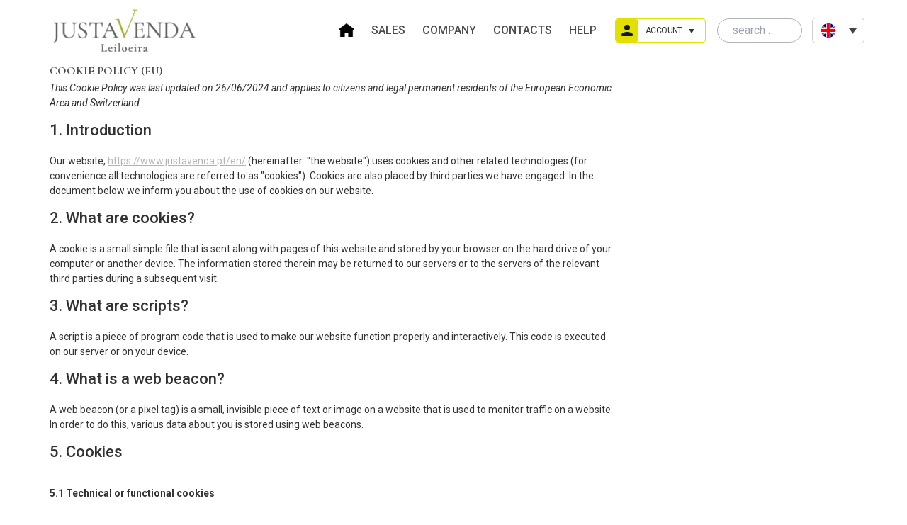

--- FILE ---
content_type: text/html; charset=UTF-8
request_url: https://www.justavenda.pt/en/cookie-policy-eu/
body_size: 25202
content:
<!doctype html><html
dir=ltr lang=en-US prefix="og: https://ogp.me/ns#"><head><meta
charset="UTF-8"><meta
name="viewport" content="width=device-width, initial-scale=1"><link
rel=profile href=https://gmpg.org/xfn/11><title>Cookie Policy (EU) - Justavenda Leiloeira</title><style>img:is([sizes="auto" i], [sizes^="auto," i]) { contain-intrinsic-size: 3000px 1500px }</style><link
rel=alternate hreflang=pt-pt href=https://www.justavenda.pt/cookie-policy-eu/ ><link
rel=alternate hreflang=es href=https://www.justavenda.pt/es/cookie-policy-eu-2/ ><link
rel=alternate hreflang=en href=https://www.justavenda.pt/en/cookie-policy-eu/ ><link
rel=alternate hreflang=it href=https://www.justavenda.pt/it/cookie-policy-eu/ ><link
rel=alternate hreflang=fr href=https://www.justavenda.pt/fr/cookie-policy-eu/ ><link
rel=alternate hreflang=x-default href=https://www.justavenda.pt/cookie-policy-eu/ ><meta
name="description" content="This Cookie Policy was last updated on 26/06/2024 and applies to citizens and legal permanent residents of the European Economic Area and Switzerland.1. IntroductionOur website, https://www.justavenda.pt/en/ (hereinafter: &quot;the website&quot;) uses cookies and other related technologies (for convenience all technologies are referred to as &quot;cookies&quot;). Cookies are also placed by third parties we have engaged. In"><meta
name="robots" content="max-image-preview:large"><link
rel=canonical href=https://www.justavenda.pt/cookie-policy-eu/ ><meta
name="generator" content="All in One SEO (AIOSEO) 4.7.9"><meta
property="og:locale" content="en_US"><meta
property="og:site_name" content="Justavenda Leiloeira - Leilões | Auctions"><meta
property="og:type" content="article"><meta
property="og:title" content="Cookie Policy (EU) - Justavenda Leiloeira"><meta
property="og:description" content="This Cookie Policy was last updated on 26/06/2024 and applies to citizens and legal permanent residents of the European Economic Area and Switzerland.1. IntroductionOur website, https://www.justavenda.pt/en/ (hereinafter: &quot;the website&quot;) uses cookies and other related technologies (for convenience all technologies are referred to as &quot;cookies&quot;). Cookies are also placed by third parties we have engaged. In"><meta
property="og:url" content="https://www.justavenda.pt/cookie-policy-eu/"><meta
property="og:image" content="https://www.justavenda.pt/wp-content/uploads/2020/09/cropped-Logo-Justavenda-1.png"><meta
property="og:image:secure_url" content="https://www.justavenda.pt/wp-content/uploads/2020/09/cropped-Logo-Justavenda-1.png"><meta
property="og:image:width" content="1923"><meta
property="og:image:height" content="548"><meta
property="article:published_time" content="2020-10-20T01:20:39+00:00"><meta
property="article:modified_time" content="2022-06-28T10:10:15+00:00"><meta
property="article:publisher" content="https://www.facebook.com/Justavendaleiloeira/"><meta
name="twitter:card" content="summary"><meta
name="twitter:title" content="Cookie Policy (EU) - Justavenda Leiloeira"><meta
name="twitter:description" content="This Cookie Policy was last updated on 26/06/2024 and applies to citizens and legal permanent residents of the European Economic Area and Switzerland.1. IntroductionOur website, https://www.justavenda.pt/en/ (hereinafter: &quot;the website&quot;) uses cookies and other related technologies (for convenience all technologies are referred to as &quot;cookies&quot;). Cookies are also placed by third parties we have engaged. In"><meta
name="twitter:image" content="https://www.justavenda.pt/wp-content/uploads/2020/09/cropped-Logo-Justavenda-1.png"> <script type=application/ld+json class=aioseo-schema>{"@context":"https:\/\/schema.org","@graph":[{"@type":"BreadcrumbList","@id":"https:\/\/www.justavenda.pt\/en\/cookie-policy-eu\/#breadcrumblist","itemListElement":[{"@type":"ListItem","@id":"https:\/\/www.justavenda.pt\/en\/#listItem","position":1,"name":"Home","item":"https:\/\/www.justavenda.pt\/en\/","nextItem":{"@type":"ListItem","@id":"https:\/\/www.justavenda.pt\/en\/cookie-policy-eu\/#listItem","name":"Cookie Policy (EU)"}},{"@type":"ListItem","@id":"https:\/\/www.justavenda.pt\/en\/cookie-policy-eu\/#listItem","position":2,"name":"Cookie Policy (EU)","previousItem":{"@type":"ListItem","@id":"https:\/\/www.justavenda.pt\/en\/#listItem","name":"Home"}}]},{"@type":"Organization","@id":"https:\/\/www.justavenda.pt\/en\/#organization","name":"Leiloeira Justavenda","description":"Leil\u00f5es | Auctions","url":"https:\/\/www.justavenda.pt\/en\/","telephone":"+351211919815","logo":{"@type":"ImageObject","url":"https:\/\/www.justavenda.pt\/wp-content\/uploads\/2020\/09\/cropped-Logo-Justavenda-1.png","@id":"https:\/\/www.justavenda.pt\/en\/cookie-policy-eu\/#organizationLogo","width":1923,"height":548},"image":{"@id":"https:\/\/www.justavenda.pt\/en\/cookie-policy-eu\/#organizationLogo"},"sameAs":["https:\/\/www.facebook.com\/Justavendaleiloeira\/","https:\/\/www.linkedin.com\/company\/justavenda-leiloreira\/"]},{"@type":"WebPage","@id":"https:\/\/www.justavenda.pt\/en\/cookie-policy-eu\/#webpage","url":"https:\/\/www.justavenda.pt\/en\/cookie-policy-eu\/","name":"Cookie Policy (EU) - Justavenda Leiloeira","description":"This Cookie Policy was last updated on 26\/06\/2024 and applies to citizens and legal permanent residents of the European Economic Area and Switzerland.1. IntroductionOur website, https:\/\/www.justavenda.pt\/en\/ (hereinafter: \"the website\") uses cookies and other related technologies (for convenience all technologies are referred to as \"cookies\"). Cookies are also placed by third parties we have engaged. In","inLanguage":"en-US","isPartOf":{"@id":"https:\/\/www.justavenda.pt\/en\/#website"},"breadcrumb":{"@id":"https:\/\/www.justavenda.pt\/en\/cookie-policy-eu\/#breadcrumblist"},"datePublished":"2020-10-20T02:20:39+01:00","dateModified":"2022-06-28T11:10:15+01:00"},{"@type":"WebSite","@id":"https:\/\/www.justavenda.pt\/en\/#website","url":"https:\/\/www.justavenda.pt\/en\/","name":"Justavenda Leiloeira","description":"Leil\u00f5es | Auctions","inLanguage":"en-US","publisher":{"@id":"https:\/\/www.justavenda.pt\/en\/#organization"}}]}</script>  <script>window._wca = window._wca || [];</script> <link
rel=dns-prefetch href=//stats.wp.com><link
rel=alternate type=application/rss+xml title="Justavenda Leiloeira &raquo; Feed" href=https://www.justavenda.pt/en/feed/ ><link
rel=alternate type=application/rss+xml title="Justavenda Leiloeira &raquo; Comments Feed" href=https://www.justavenda.pt/en/comments/feed/ ><link
rel=stylesheet type=text/css href=https://use.typekit.net/ebh6vgq.css><link
rel=stylesheet id=codepeople-search-in-place-style-css href='https://www.justavenda.pt/wp-content/plugins/search-in-place/css/codepeople_shearch_in_place.min.css?ver=1.4.1' media=all><link
rel=stylesheet id=wp-block-library-css href='https://www.justavenda.pt/wp-includes/css/dist/block-library/style.min.css?ver=92dc3997e5d1d5cf7d141e92ace64acc' media=all><link
rel=stylesheet id=mediaelement-css href='https://www.justavenda.pt/wp-includes/js/mediaelement/mediaelementplayer-legacy.min.css?ver=4.2.17' media=all><link
rel=stylesheet id=wp-mediaelement-css href='https://www.justavenda.pt/wp-includes/js/mediaelement/wp-mediaelement.min.css?ver=92dc3997e5d1d5cf7d141e92ace64acc' media=all><style id=jetpack-sharing-buttons-style-inline-css>.jetpack-sharing-buttons__services-list{display:flex;flex-direction:row;flex-wrap:wrap;gap:0;list-style-type:none;margin:5px;padding:0}.jetpack-sharing-buttons__services-list.has-small-icon-size{font-size:12px}.jetpack-sharing-buttons__services-list.has-normal-icon-size{font-size:16px}.jetpack-sharing-buttons__services-list.has-large-icon-size{font-size:24px}.jetpack-sharing-buttons__services-list.has-huge-icon-size{font-size:36px}@media print{.jetpack-sharing-buttons__services-list{display:none!important}}.editor-styles-wrapper .wp-block-jetpack-sharing-buttons{gap:0;padding-inline-start:0}ul.jetpack-sharing-buttons__services-list.has-background{padding:1.25em 2.375em}</style><style id=global-styles-inline-css>/*<![CDATA[*/:root{--wp--preset--aspect-ratio--square: 1;--wp--preset--aspect-ratio--4-3: 4/3;--wp--preset--aspect-ratio--3-4: 3/4;--wp--preset--aspect-ratio--3-2: 3/2;--wp--preset--aspect-ratio--2-3: 2/3;--wp--preset--aspect-ratio--16-9: 16/9;--wp--preset--aspect-ratio--9-16: 9/16;--wp--preset--color--black: #000000;--wp--preset--color--cyan-bluish-gray: #abb8c3;--wp--preset--color--white: #ffffff;--wp--preset--color--pale-pink: #f78da7;--wp--preset--color--vivid-red: #cf2e2e;--wp--preset--color--luminous-vivid-orange: #ff6900;--wp--preset--color--luminous-vivid-amber: #fcb900;--wp--preset--color--light-green-cyan: #7bdcb5;--wp--preset--color--vivid-green-cyan: #00d084;--wp--preset--color--pale-cyan-blue: #8ed1fc;--wp--preset--color--vivid-cyan-blue: #0693e3;--wp--preset--color--vivid-purple: #9b51e0;--wp--preset--gradient--vivid-cyan-blue-to-vivid-purple: linear-gradient(135deg,rgba(6,147,227,1) 0%,rgb(155,81,224) 100%);--wp--preset--gradient--light-green-cyan-to-vivid-green-cyan: linear-gradient(135deg,rgb(122,220,180) 0%,rgb(0,208,130) 100%);--wp--preset--gradient--luminous-vivid-amber-to-luminous-vivid-orange: linear-gradient(135deg,rgba(252,185,0,1) 0%,rgba(255,105,0,1) 100%);--wp--preset--gradient--luminous-vivid-orange-to-vivid-red: linear-gradient(135deg,rgba(255,105,0,1) 0%,rgb(207,46,46) 100%);--wp--preset--gradient--very-light-gray-to-cyan-bluish-gray: linear-gradient(135deg,rgb(238,238,238) 0%,rgb(169,184,195) 100%);--wp--preset--gradient--cool-to-warm-spectrum: linear-gradient(135deg,rgb(74,234,220) 0%,rgb(151,120,209) 20%,rgb(207,42,186) 40%,rgb(238,44,130) 60%,rgb(251,105,98) 80%,rgb(254,248,76) 100%);--wp--preset--gradient--blush-light-purple: linear-gradient(135deg,rgb(255,206,236) 0%,rgb(152,150,240) 100%);--wp--preset--gradient--blush-bordeaux: linear-gradient(135deg,rgb(254,205,165) 0%,rgb(254,45,45) 50%,rgb(107,0,62) 100%);--wp--preset--gradient--luminous-dusk: linear-gradient(135deg,rgb(255,203,112) 0%,rgb(199,81,192) 50%,rgb(65,88,208) 100%);--wp--preset--gradient--pale-ocean: linear-gradient(135deg,rgb(255,245,203) 0%,rgb(182,227,212) 50%,rgb(51,167,181) 100%);--wp--preset--gradient--electric-grass: linear-gradient(135deg,rgb(202,248,128) 0%,rgb(113,206,126) 100%);--wp--preset--gradient--midnight: linear-gradient(135deg,rgb(2,3,129) 0%,rgb(40,116,252) 100%);--wp--preset--font-size--small: 13px;--wp--preset--font-size--medium: 20px;--wp--preset--font-size--large: 36px;--wp--preset--font-size--x-large: 42px;--wp--preset--font-family--inter: "Inter", sans-serif;--wp--preset--font-family--cardo: Cardo;--wp--preset--spacing--20: 0.44rem;--wp--preset--spacing--30: 0.67rem;--wp--preset--spacing--40: 1rem;--wp--preset--spacing--50: 1.5rem;--wp--preset--spacing--60: 2.25rem;--wp--preset--spacing--70: 3.38rem;--wp--preset--spacing--80: 5.06rem;--wp--preset--shadow--natural: 6px 6px 9px rgba(0, 0, 0, 0.2);--wp--preset--shadow--deep: 12px 12px 50px rgba(0, 0, 0, 0.4);--wp--preset--shadow--sharp: 6px 6px 0px rgba(0, 0, 0, 0.2);--wp--preset--shadow--outlined: 6px 6px 0px -3px rgba(255, 255, 255, 1), 6px 6px rgba(0, 0, 0, 1);--wp--preset--shadow--crisp: 6px 6px 0px rgba(0, 0, 0, 1);}:root { --wp--style--global--content-size: 800px;--wp--style--global--wide-size: 1200px; }:where(body) { margin: 0; }.wp-site-blocks > .alignleft { float: left; margin-right: 2em; }.wp-site-blocks > .alignright { float: right; margin-left: 2em; }.wp-site-blocks > .aligncenter { justify-content: center; margin-left: auto; margin-right: auto; }:where(.wp-site-blocks) > * { margin-block-start: 24px; margin-block-end: 0; }:where(.wp-site-blocks) > :first-child { margin-block-start: 0; }:where(.wp-site-blocks) > :last-child { margin-block-end: 0; }:root { --wp--style--block-gap: 24px; }:root :where(.is-layout-flow) > :first-child{margin-block-start: 0;}:root :where(.is-layout-flow) > :last-child{margin-block-end: 0;}:root :where(.is-layout-flow) > *{margin-block-start: 24px;margin-block-end: 0;}:root :where(.is-layout-constrained) > :first-child{margin-block-start: 0;}:root :where(.is-layout-constrained) > :last-child{margin-block-end: 0;}:root :where(.is-layout-constrained) > *{margin-block-start: 24px;margin-block-end: 0;}:root :where(.is-layout-flex){gap: 24px;}:root :where(.is-layout-grid){gap: 24px;}.is-layout-flow > .alignleft{float: left;margin-inline-start: 0;margin-inline-end: 2em;}.is-layout-flow > .alignright{float: right;margin-inline-start: 2em;margin-inline-end: 0;}.is-layout-flow > .aligncenter{margin-left: auto !important;margin-right: auto !important;}.is-layout-constrained > .alignleft{float: left;margin-inline-start: 0;margin-inline-end: 2em;}.is-layout-constrained > .alignright{float: right;margin-inline-start: 2em;margin-inline-end: 0;}.is-layout-constrained > .aligncenter{margin-left: auto !important;margin-right: auto !important;}.is-layout-constrained > :where(:not(.alignleft):not(.alignright):not(.alignfull)){max-width: var(--wp--style--global--content-size);margin-left: auto !important;margin-right: auto !important;}.is-layout-constrained > .alignwide{max-width: var(--wp--style--global--wide-size);}body .is-layout-flex{display: flex;}.is-layout-flex{flex-wrap: wrap;align-items: center;}.is-layout-flex > :is(*, div){margin: 0;}body .is-layout-grid{display: grid;}.is-layout-grid > :is(*, div){margin: 0;}body{padding-top: 0px;padding-right: 0px;padding-bottom: 0px;padding-left: 0px;}a:where(:not(.wp-element-button)){text-decoration: underline;}:root :where(.wp-element-button, .wp-block-button__link){background-color: #32373c;border-width: 0;color: #fff;font-family: inherit;font-size: inherit;line-height: inherit;padding: calc(0.667em + 2px) calc(1.333em + 2px);text-decoration: none;}.has-black-color{color: var(--wp--preset--color--black) !important;}.has-cyan-bluish-gray-color{color: var(--wp--preset--color--cyan-bluish-gray) !important;}.has-white-color{color: var(--wp--preset--color--white) !important;}.has-pale-pink-color{color: var(--wp--preset--color--pale-pink) !important;}.has-vivid-red-color{color: var(--wp--preset--color--vivid-red) !important;}.has-luminous-vivid-orange-color{color: var(--wp--preset--color--luminous-vivid-orange) !important;}.has-luminous-vivid-amber-color{color: var(--wp--preset--color--luminous-vivid-amber) !important;}.has-light-green-cyan-color{color: var(--wp--preset--color--light-green-cyan) !important;}.has-vivid-green-cyan-color{color: var(--wp--preset--color--vivid-green-cyan) !important;}.has-pale-cyan-blue-color{color: var(--wp--preset--color--pale-cyan-blue) !important;}.has-vivid-cyan-blue-color{color: var(--wp--preset--color--vivid-cyan-blue) !important;}.has-vivid-purple-color{color: var(--wp--preset--color--vivid-purple) !important;}.has-black-background-color{background-color: var(--wp--preset--color--black) !important;}.has-cyan-bluish-gray-background-color{background-color: var(--wp--preset--color--cyan-bluish-gray) !important;}.has-white-background-color{background-color: var(--wp--preset--color--white) !important;}.has-pale-pink-background-color{background-color: var(--wp--preset--color--pale-pink) !important;}.has-vivid-red-background-color{background-color: var(--wp--preset--color--vivid-red) !important;}.has-luminous-vivid-orange-background-color{background-color: var(--wp--preset--color--luminous-vivid-orange) !important;}.has-luminous-vivid-amber-background-color{background-color: var(--wp--preset--color--luminous-vivid-amber) !important;}.has-light-green-cyan-background-color{background-color: var(--wp--preset--color--light-green-cyan) !important;}.has-vivid-green-cyan-background-color{background-color: var(--wp--preset--color--vivid-green-cyan) !important;}.has-pale-cyan-blue-background-color{background-color: var(--wp--preset--color--pale-cyan-blue) !important;}.has-vivid-cyan-blue-background-color{background-color: var(--wp--preset--color--vivid-cyan-blue) !important;}.has-vivid-purple-background-color{background-color: var(--wp--preset--color--vivid-purple) !important;}.has-black-border-color{border-color: var(--wp--preset--color--black) !important;}.has-cyan-bluish-gray-border-color{border-color: var(--wp--preset--color--cyan-bluish-gray) !important;}.has-white-border-color{border-color: var(--wp--preset--color--white) !important;}.has-pale-pink-border-color{border-color: var(--wp--preset--color--pale-pink) !important;}.has-vivid-red-border-color{border-color: var(--wp--preset--color--vivid-red) !important;}.has-luminous-vivid-orange-border-color{border-color: var(--wp--preset--color--luminous-vivid-orange) !important;}.has-luminous-vivid-amber-border-color{border-color: var(--wp--preset--color--luminous-vivid-amber) !important;}.has-light-green-cyan-border-color{border-color: var(--wp--preset--color--light-green-cyan) !important;}.has-vivid-green-cyan-border-color{border-color: var(--wp--preset--color--vivid-green-cyan) !important;}.has-pale-cyan-blue-border-color{border-color: var(--wp--preset--color--pale-cyan-blue) !important;}.has-vivid-cyan-blue-border-color{border-color: var(--wp--preset--color--vivid-cyan-blue) !important;}.has-vivid-purple-border-color{border-color: var(--wp--preset--color--vivid-purple) !important;}.has-vivid-cyan-blue-to-vivid-purple-gradient-background{background: var(--wp--preset--gradient--vivid-cyan-blue-to-vivid-purple) !important;}.has-light-green-cyan-to-vivid-green-cyan-gradient-background{background: var(--wp--preset--gradient--light-green-cyan-to-vivid-green-cyan) !important;}.has-luminous-vivid-amber-to-luminous-vivid-orange-gradient-background{background: var(--wp--preset--gradient--luminous-vivid-amber-to-luminous-vivid-orange) !important;}.has-luminous-vivid-orange-to-vivid-red-gradient-background{background: var(--wp--preset--gradient--luminous-vivid-orange-to-vivid-red) !important;}.has-very-light-gray-to-cyan-bluish-gray-gradient-background{background: var(--wp--preset--gradient--very-light-gray-to-cyan-bluish-gray) !important;}.has-cool-to-warm-spectrum-gradient-background{background: var(--wp--preset--gradient--cool-to-warm-spectrum) !important;}.has-blush-light-purple-gradient-background{background: var(--wp--preset--gradient--blush-light-purple) !important;}.has-blush-bordeaux-gradient-background{background: var(--wp--preset--gradient--blush-bordeaux) !important;}.has-luminous-dusk-gradient-background{background: var(--wp--preset--gradient--luminous-dusk) !important;}.has-pale-ocean-gradient-background{background: var(--wp--preset--gradient--pale-ocean) !important;}.has-electric-grass-gradient-background{background: var(--wp--preset--gradient--electric-grass) !important;}.has-midnight-gradient-background{background: var(--wp--preset--gradient--midnight) !important;}.has-small-font-size{font-size: var(--wp--preset--font-size--small) !important;}.has-medium-font-size{font-size: var(--wp--preset--font-size--medium) !important;}.has-large-font-size{font-size: var(--wp--preset--font-size--large) !important;}.has-x-large-font-size{font-size: var(--wp--preset--font-size--x-large) !important;}.has-inter-font-family{font-family: var(--wp--preset--font-family--inter) !important;}.has-cardo-font-family{font-family: var(--wp--preset--font-family--cardo) !important;}
:root :where(.wp-block-pullquote){font-size: 1.5em;line-height: 1.6;}/*]]>*/</style><link
rel=stylesheet id=menu-image-css href='https://www.justavenda.pt/wp-content/plugins/menu-image/includes/css/menu-image.css?ver=3.12' media=all><link
rel=stylesheet id=dashicons-css href='https://www.justavenda.pt/wp-includes/css/dashicons.min.css?ver=92dc3997e5d1d5cf7d141e92ace64acc' media=all><link
rel=stylesheet id=searchandfilter-css href='https://www.justavenda.pt/wp-content/plugins/search-filter/style.css?ver=1' media=all><link
rel=stylesheet id=woocommerce-layout-css href='https://www.justavenda.pt/wp-content/plugins/woocommerce/assets/css/woocommerce-layout.css?ver=9.6.1' media=all><style id=woocommerce-layout-inline-css>.infinite-scroll .woocommerce-pagination {
		display: none;
	}</style><link
rel=stylesheet id=woocommerce-smallscreen-css href='https://www.justavenda.pt/wp-content/plugins/woocommerce/assets/css/woocommerce-smallscreen.css?ver=9.6.1' media='only screen and (max-width: 768px)'><link
rel=stylesheet id=woocommerce-general-css href='https://www.justavenda.pt/wp-content/plugins/woocommerce/assets/css/woocommerce.css?ver=9.6.1' media=all><style id=woocommerce-inline-inline-css>.woocommerce form .form-row .required { visibility: visible; }</style><link
rel=stylesheet id=wpml-legacy-dropdown-0-css href='https://www.justavenda.pt/wp-content/plugins/sitepress-multilingual-cms/templates/language-switchers/legacy-dropdown/style.min.css?ver=1' media=all><link
rel=stylesheet id=cmplz-document-css href='https://www.justavenda.pt/wp-content/plugins/complianz-gdpr/assets/css/document.min.css?ver=1739386816' media=all><link
rel=stylesheet id=cmplz-general-css href='https://www.justavenda.pt/wp-content/plugins/complianz-gdpr/assets/css/cookieblocker.min.css?ver=1739386816' media=all><link
rel=stylesheet id=brands-styles-css href='https://www.justavenda.pt/wp-content/plugins/woocommerce/assets/css/brands.css?ver=9.6.1' media=all><link
rel=stylesheet id=hello-elementor-theme-style-css href='https://www.justavenda.pt/wp-content/themes/hello-elementor/theme.min.css?ver=3.3.0' media=all><link
rel=stylesheet id=hello-elementor-child-style-css href='https://www.justavenda.pt/wp-content/themes/hello-theme-child-master/style.css?ver=1.1.2' media=all><link
rel=stylesheet id=slick-style-css href='https://www.justavenda.pt/wp-content/themes/hello-theme-child-master/slick/slick.css?ver=92dc3997e5d1d5cf7d141e92ace64acc' media=all><link
rel=stylesheet id=slick-theme-css href='https://www.justavenda.pt/wp-content/themes/hello-theme-child-master/slick/slick-theme.css?ver=92dc3997e5d1d5cf7d141e92ace64acc' media=all><link
rel=stylesheet id=tailwind-css href='https://www.justavenda.pt/wp-content/themes/hello-theme-child-master/css/tailwind.min.css?ver=92dc3997e5d1d5cf7d141e92ace64acc' media=all><link
rel=stylesheet id=hello-elementor-css href='https://www.justavenda.pt/wp-content/themes/hello-elementor/style.min.css?ver=3.3.0' media=all><link
rel=stylesheet id=hello-elementor-header-footer-css href='https://www.justavenda.pt/wp-content/themes/hello-elementor/header-footer.min.css?ver=3.3.0' media=all><link
rel=stylesheet id=elementor-frontend-css href='https://www.justavenda.pt/wp-content/plugins/elementor/assets/css/frontend.min.css?ver=3.27.3' media=all><link
rel=stylesheet id=widget-image-css href='https://www.justavenda.pt/wp-content/plugins/elementor/assets/css/widget-image.min.css?ver=3.27.3' media=all><link
rel=stylesheet id=widget-nav-menu-css href='https://www.justavenda.pt/wp-content/plugins/elementor-pro/assets/css/widget-nav-menu.min.css?ver=3.24.4' media=all><link
rel=stylesheet id=widget-spacer-css href='https://www.justavenda.pt/wp-content/plugins/elementor/assets/css/widget-spacer.min.css?ver=3.27.3' media=all><link
rel=stylesheet id=widget-heading-css href='https://www.justavenda.pt/wp-content/plugins/elementor/assets/css/widget-heading.min.css?ver=3.27.3' media=all><link
rel=stylesheet id=widget-text-editor-css href='https://www.justavenda.pt/wp-content/plugins/elementor/assets/css/widget-text-editor.min.css?ver=3.27.3' media=all><link
rel=stylesheet id=widget-forms-css href='https://www.justavenda.pt/wp-content/plugins/elementor-pro/assets/css/widget-forms.min.css?ver=3.24.4' media=all><link
rel=stylesheet id=e-animation-fadeIn-css href='https://www.justavenda.pt/wp-content/plugins/elementor/assets/lib/animations/styles/fadeIn.min.css?ver=3.27.3' media=all><link
rel=stylesheet id=elementor-icons-css href='https://www.justavenda.pt/wp-content/plugins/elementor/assets/lib/eicons/css/elementor-icons.min.css?ver=5.35.0' media=all><link
rel=stylesheet id=elementor-post-17-css href='https://www.justavenda.pt/wp-content/uploads/elementor/css/post-17.css?ver=1763380809' media=all><link
rel=stylesheet id=powerpack-frontend-css href='https://www.justavenda.pt/wp-content/plugins/powerpack-elements/assets/css/min/frontend.min.css?ver=2.7.3' media=all><link
rel=stylesheet id=elementor-pro-css href='https://www.justavenda.pt/wp-content/plugins/elementor-pro/assets/css/frontend.min.css?ver=3.24.4' media=all><link
rel=stylesheet id=elementor-post-25224-css href='https://www.justavenda.pt/wp-content/uploads/elementor/css/post-25224.css?ver=1763384724' media=all><link
rel=stylesheet id=elementor-post-25232-css href='https://www.justavenda.pt/wp-content/uploads/elementor/css/post-25232.css?ver=1763384724' media=all><link
rel=stylesheet id=elementor-post-690-css href='https://www.justavenda.pt/wp-content/uploads/elementor/css/post-690.css?ver=1763380809' media=all><link
rel=stylesheet id=elementor-post-8969-css href='https://www.justavenda.pt/wp-content/uploads/elementor/css/post-8969.css?ver=1763380840' media=all><link
rel=stylesheet id=noty-css href='https://www.justavenda.pt/wp-content/plugins/auctions-for-woocommerce/public/js/noty/noty.css?ver=3.2.0' media=all><link
rel=stylesheet id=noty-theme-css href='https://www.justavenda.pt/wp-content/plugins/auctions-for-woocommerce/public/js/noty/themes/mint.css?ver=3.2.0' media=all><link
rel=stylesheet id=auctions-for-woocommerce-css href='https://www.justavenda.pt/wp-content/plugins/auctions-for-woocommerce/public/css/auctions-for-woocommerce-public.css?ver=1.6' media=all><link
rel=stylesheet id=google-fonts-1-css href='https://fonts.googleapis.com/css?family=Roboto%3A100%2C100italic%2C200%2C200italic%2C300%2C300italic%2C400%2C400italic%2C500%2C500italic%2C600%2C600italic%2C700%2C700italic%2C800%2C800italic%2C900%2C900italic%7CRoboto+Slab%3A100%2C100italic%2C200%2C200italic%2C300%2C300italic%2C400%2C400italic%2C500%2C500italic%2C600%2C600italic%2C700%2C700italic%2C800%2C800italic%2C900%2C900italic&#038;display=auto&#038;ver=92dc3997e5d1d5cf7d141e92ace64acc' media=all><link
rel=stylesheet id=elementor-icons-shared-0-css href='https://www.justavenda.pt/wp-content/plugins/elementor/assets/lib/font-awesome/css/fontawesome.min.css?ver=5.15.3' media=all><link
rel=stylesheet id=elementor-icons-fa-solid-css href='https://www.justavenda.pt/wp-content/plugins/elementor/assets/lib/font-awesome/css/solid.min.css?ver=5.15.3' media=all><link
rel=stylesheet id=elementor-icons-fa-brands-css href='https://www.justavenda.pt/wp-content/plugins/elementor/assets/lib/font-awesome/css/brands.min.css?ver=5.15.3' media=all><link
rel=preconnect href=https://fonts.gstatic.com/ crossorigin><script id=jquery-core-js-extra>var pp = {"ajax_url":"https:\/\/www.justavenda.pt\/wp-admin\/admin-ajax.php"};</script> <script src="https://www.justavenda.pt/wp-includes/js/jquery/jquery.min.js?ver=3.7.1" id=jquery-core-js></script> <script src="https://www.justavenda.pt/wp-includes/js/jquery/jquery-migrate.min.js?ver=3.4.1" id=jquery-migrate-js></script> <script id=codepeople-search-in-place-js-extra>var codepeople_search_in_place = {"screen_reader_alert":"Search results pop-up.","screen_reader_alert_instructions":"Press the Tab key to navigate through the search results.","screen_reader_alert_result_single":"result","screen_reader_alert_result_multiple":"results","own_only":"0","result_number":"10","more":"More Results","empty":"0 results","char_number":"3","root":"Ly93d3cuanVzdGF2ZW5kYS5wdC93cC1hZG1pbi8=","home":"https:\/\/www.justavenda.pt\/en\/","summary_length":"20","operator":"or","highlight_resulting_page":"1","lang":"en","highlight_colors":["#F4EFEC\r","#B5DCE1\r","#F4E0E9\r","#D7E0B1\r","#F4D9D0\r","#D6CDC8\r","#F4E3C9\r","#CFDAF0"],"areas":["div.hentry","#content","#main","div.content","#middle","#container","#wrapper","article",".elementor","body"]};</script> <script src="https://www.justavenda.pt/wp-content/plugins/search-in-place/js/codepeople_shearch_in_place.min.js?ver=1.4.1" id=codepeople-search-in-place-js></script> <script id=my_bid_script-js-extra>var bid_ajax_object = {"ajaxurl":"https:\/\/www.justavenda.pt\/wp-admin\/admin-ajax.php"};</script> <script src="https://www.justavenda.pt/wp-content/themes/hello-theme-child-master/js/ajax-bid.js?ver=1.1.2" id=my_bid_script-js></script> <script id=ajax-login-js-extra>var ajax_login_object = {"ajax_url":"https:\/\/www.justavenda.pt\/wp-admin\/admin-ajax.php","redirectUrl":"https:\/\/www.justavenda.pt\/en\/vendas\/","beforeMessage":"Checking credentials, please wait...","successMessage":"Successfully Logged In, you will be redirected shortly","failureMessage":"Wrong credentials provided, please try again..."};</script> <script src="https://www.justavenda.pt/wp-content/themes/hello-theme-child-master/js/ajax-login.js?ver=1.1.2" id=ajax-login-js></script> <script id=wpml-cookie-js-extra>var wpml_cookies = {"wp-wpml_current_language":{"value":"en","expires":1,"path":"\/"}};
var wpml_cookies = {"wp-wpml_current_language":{"value":"en","expires":1,"path":"\/"}};</script> <script src="https://www.justavenda.pt/wp-content/plugins/sitepress-multilingual-cms/res/js/cookies/language-cookie.js?ver=470000" id=wpml-cookie-js defer data-wp-strategy=defer></script> <script src="https://www.justavenda.pt/wp-content/plugins/woocommerce/assets/js/jquery-blockui/jquery.blockUI.min.js?ver=2.7.0-wc.9.6.1" id=jquery-blockui-js defer data-wp-strategy=defer></script> <script id=wc-add-to-cart-js-extra>var wc_add_to_cart_params = {"ajax_url":"\/wp-admin\/admin-ajax.php?lang=en","wc_ajax_url":"\/en\/?wc-ajax=%%endpoint%%","i18n_view_cart":"View cart","cart_url":"https:\/\/www.justavenda.pt\/en\/carrinho\/","is_cart":"","cart_redirect_after_add":"no"};</script> <script src="https://www.justavenda.pt/wp-content/plugins/woocommerce/assets/js/frontend/add-to-cart.min.js?ver=9.6.1" id=wc-add-to-cart-js defer data-wp-strategy=defer></script> <script src="https://www.justavenda.pt/wp-content/plugins/woocommerce/assets/js/js-cookie/js.cookie.min.js?ver=2.1.4-wc.9.6.1" id=js-cookie-js defer data-wp-strategy=defer></script> <script id=woocommerce-js-extra>var woocommerce_params = {"ajax_url":"\/wp-admin\/admin-ajax.php?lang=en","wc_ajax_url":"\/en\/?wc-ajax=%%endpoint%%"};</script> <script src="https://www.justavenda.pt/wp-content/plugins/woocommerce/assets/js/frontend/woocommerce.min.js?ver=9.6.1" id=woocommerce-js defer data-wp-strategy=defer></script> <script src="https://www.justavenda.pt/wp-content/plugins/sitepress-multilingual-cms/templates/language-switchers/legacy-dropdown/script.min.js?ver=1" id=wpml-legacy-dropdown-0-js></script> <script id=kk-script-js-extra>var fetchCartItems = {"ajax_url":"https:\/\/www.justavenda.pt\/wp-admin\/admin-ajax.php","action":"kk_wc_fetchcartitems","nonce":"0e84f1335d","currency":"EUR"};</script> <script src="https://www.justavenda.pt/wp-content/plugins/kliken-marketing-for-google/assets/kk-script.js?ver=92dc3997e5d1d5cf7d141e92ace64acc" id=kk-script-js></script> <script type=text/plain data-service=jetpack-statistics data-category=statistics data-cmplz-src=https://stats.wp.com/s-202547.js id=woocommerce-analytics-js defer data-wp-strategy=defer></script> <script src="https://www.justavenda.pt/wp-content/plugins/auctions-for-woocommerce/public/js/jquery.plugin.min.js?ver=1.6" id=jquery-plugin-js></script> <script src="https://www.justavenda.pt/wp-content/plugins/auctions-for-woocommerce/public/js/jquery.countdown.min.js?ver=1.6" id=auctions-for-woocommerce-countdown-js></script> <script id=auctions-for-woocommerce-countdown-language-js-extra>var wc_auctions_language_data = {"labels":{"Years":"Years","Months":"Months","Weeks":"Weeks","Days":"Days","Hours":"Hours","Minutes":"Minutes","Seconds":"Seconds"},"labels1":{"Year":"Year","Month":"Month","Week":"Week","Day":"Day","Hour":"Hour","Minute":"Minute","Second":"Second"},"compactLabels":{"y":"y","m":"m","w":"w","d":"d"}};</script> <script src="https://www.justavenda.pt/wp-content/plugins/auctions-for-woocommerce/public/js/jquery.countdown.language.js?ver=1.6" id=auctions-for-woocommerce-countdown-language-js></script> <script id=noty-js-extra>var notydata = {"layout":"center","sound":"https:\/\/www.justavenda.pt\/wp-content\/plugins\/auctions-for-woocommerce\/public\/js\/noty\/sounds\/light.mp3","theme":"mint"};</script> <script src="https://www.justavenda.pt/wp-content/plugins/auctions-for-woocommerce/public/js/noty/noty.min.js?ver=3.2.0" id=noty-js></script> <script id=auctions-for-woocommerce-frontend-js-extra>var afw_data = {"ajax_nonce":"04d6ee903b","ajaxurl":"\/en\/cookie-policy-eu\/?afw-ajax","najax":"1","last_activity":"1763123605","focus":"yes","finished":"Auction has finished!","gtm_offset":"0","started":"Auction has started! Please refresh your page.","no_need":"No need to bid. Your bid is winning! ","compact_counter":"yes","outbid_message":"\n<ul class=\"woocommerce-error\" role=\"alert\">\n\t\t\t<li>\n\t\t\tYou've been outbid!\t\t<\/li>\n\t<\/ul>\n","live_notifications":"yes","interval":"1"};</script> <script src="https://www.justavenda.pt/wp-content/plugins/auctions-for-woocommerce/public/js/auctions-for-woocommerce-public.js?ver=1.6" id=auctions-for-woocommerce-frontend-js></script> <link
rel=https://api.w.org/ href=https://www.justavenda.pt/en/wp-json/ ><link
rel=alternate title=JSON type=application/json href=https://www.justavenda.pt/en/wp-json/wp/v2/pages/8746><link
rel=EditURI type=application/rsd+xml title=RSD href=https://www.justavenda.pt/xmlrpc.php?rsd><link
rel=shortlink href='https://www.justavenda.pt/en/?p=8746'><link
rel=alternate title="oEmbed (JSON)" type=application/json+oembed href="https://www.justavenda.pt/en/wp-json/oembed/1.0/embed?url=https%3A%2F%2Fwww.justavenda.pt%2Fen%2Fcookie-policy-eu%2F"><link
rel=alternate title="oEmbed (XML)" type=text/xml+oembed href="https://www.justavenda.pt/en/wp-json/oembed/1.0/embed?url=https%3A%2F%2Fwww.justavenda.pt%2Fen%2Fcookie-policy-eu%2F&#038;format=xml"><meta
name="generator" content="WPML ver:4.7.0 stt:1,4,27,41,2;">
 <script async src="https://www.googletagmanager.com/gtag/js?id=UA-71754865-47"></script> <script>window.dataLayer = window.dataLayer || [];
  function gtag(){dataLayer.push(arguments);}
  gtag('js', new Date());

  gtag('config', 'UA-71754865-47');</script><style>.search-in-place {background-color: #F9F9F9;}
.search-in-place {border: 1px solid #DDDDDD;}
.search-in-place .item{border-bottom: 1px solid #DDDDDD;}.search-in-place .label{color:#333333;}
.search-in-place .label{text-shadow: 0 1px 0 #FFFFFF;}
.search-in-place .label{
				background: #ECECEC;
				background: -moz-linear-gradient(top,  #F9F9F9 0%, #ECECEC 100%);
				background: -webkit-gradient(linear, left top, left bottom, color-stop(0%,#F9F9F9), color-stop(100%,#ECECEC));
				background: -webkit-linear-gradient(top,  #F9F9F9 0%,#ECECEC 100%);
				background: -o-linear-gradient(top,  #F9F9F9 0%,#ECECEC 100%);
				background: -ms-linear-gradient(top,  #F9F9F9 0%,#ECECEC 100%);
				background: linear-gradient(to bottom,  #F9F9F9 0%,#ECECEC 100%);
				filter: progid:DXImageTransform.Microsoft.gradient( startColorstr='#F9F9F9', endColorstr='#ECECEC',GradientType=0 );
			}
.search-in-place .item.active{background-color:#FFFFFF;}</style><style>img#wpstats{display:none}</style><style>.cmplz-hidden {
					display: none !important;
				}</style><noscript><style>.woocommerce-product-gallery{ opacity: 1 !important; }</style></noscript><meta
name="generator" content="Elementor 3.27.3; features: additional_custom_breakpoints; settings: css_print_method-external, google_font-enabled, font_display-auto"><style>.e-con.e-parent:nth-of-type(n+4):not(.e-lazyloaded):not(.e-no-lazyload),
				.e-con.e-parent:nth-of-type(n+4):not(.e-lazyloaded):not(.e-no-lazyload) * {
					background-image: none !important;
				}
				@media screen and (max-height: 1024px) {
					.e-con.e-parent:nth-of-type(n+3):not(.e-lazyloaded):not(.e-no-lazyload),
					.e-con.e-parent:nth-of-type(n+3):not(.e-lazyloaded):not(.e-no-lazyload) * {
						background-image: none !important;
					}
				}
				@media screen and (max-height: 640px) {
					.e-con.e-parent:nth-of-type(n+2):not(.e-lazyloaded):not(.e-no-lazyload),
					.e-con.e-parent:nth-of-type(n+2):not(.e-lazyloaded):not(.e-no-lazyload) * {
						background-image: none !important;
					}
				}</style><style class=wp-fonts-local>@font-face{font-family:Inter;font-style:normal;font-weight:300 900;font-display:fallback;src:url('https://www.justavenda.pt/wp-content/plugins/woocommerce/assets/fonts/Inter-VariableFont_slnt,wght.woff2') format('woff2');font-stretch:normal;}
@font-face{font-family:Cardo;font-style:normal;font-weight:400;font-display:fallback;src:url('https://www.justavenda.pt/wp-content/plugins/woocommerce/assets/fonts/cardo_normal_400.woff2') format('woff2');}</style><link
rel=icon href=https://www.justavenda.pt/wp-content/uploads/2023/12/cropped-simbolo_100x100-32x32.jpg sizes=32x32><link
rel=icon href=https://www.justavenda.pt/wp-content/uploads/2023/12/cropped-simbolo_100x100-192x192.jpg sizes=192x192><link
rel=apple-touch-icon href=https://www.justavenda.pt/wp-content/uploads/2023/12/cropped-simbolo_100x100-180x180.jpg><meta
name="msapplication-TileImage" content="https://www.justavenda.pt/wp-content/uploads/2023/12/cropped-simbolo_100x100-270x270.jpg"><style id=wp-custom-css>/*<![CDATA[*//* a color */

a {
    background-color: transparent;
    text-decoration: none;
    color: #b4b4b4;
}

/* Leilões Datas e Horas leilão */
.dataleilao {
	border: 0.5px solid #4b4b4b;
	color: #AAAD00;
	
	
}
.horaleilao {}

/* alterações ao produc default */

.product_meta {
	display: none;
}

.woocommerce #respond input#submit.alt, .woocommerce a.button.alt, .woocommerce button.button.alt, .woocommerce input.button.alt {
	background-color: #AAAD00;
	color: #fff;
    -webkit-font-smoothing: antialiased;
	height: 41px;
	width: auto;
}

button:hover {
	background-color: #000!important;
	color: #fff;
    -webkit-font-smoothing: antialiased;
	height: 42px;
	width: auto;
}

.woocommerce-breadcrumb {
	display: none;
}

.related.products {
	display: none;
}

type=button], [type=submit], button {
    display: inline-block;
    font-weight: 400;
    color: #AAAD00!important;
    text-align: center;
    white-space: nowrap;
    -webkit-user-select: none;
    -moz-user-select: none;
    -ms-user-select: none;
    user-select: none;
    background-color: transparent;
    border: 1px solid #AAAD00!important;
    padding: .5rem 1rem;
    font-size: 1rem;
    border-radius: 3px;
    -webkit-transition: all .3s;
    -o-transition: all .3s;
    transition: all .3s;
}
}

[type=button]:focus, [type=button]:hover, [type=submit]:focus, [type=submit]:hover, button:focus, button:hover {
    color: #fff;
    background-color: #000;
    text-decoration: none;
	border: 1px solid #AAAD00;
}

.auction-condition, .auction-bid {
	display: none;
}

h1.product_title.entry-title {
	font-family: Roboto;
	font-weight: 400!important;
	font-size: 37px;
}

.auction-ajax-change {
	margin-top: 25px;
}

#primary {
	margin: 50px 0 50px 0;
}

.button product_type_auction {
    color: #fff;
    background-color: #AAAD00;
    text-decoration: none;
	border: 1px solid #AAAD00;
}

.utilizador-menu { 
background-color: #E2E00080;
border-radius:5px;
	
}

/* 3 bids */

[type=button], [type=submit], button {
    display: inline-block;
    font-weight: 400;
    color: #AAAD00;
    text-align: center;
    white-space: nowrap;
    -webkit-user-select: none;
    -moz-user-select: none;
    -ms-user-select: none;
    user-select: none;
    background-color: transparent;
    border: 1px solid #AAAD00;
    padding: .5rem 1rem;
    font-size: 1rem;
    border-radius: 3px;
    -webkit-transition: all .3s;
    -o-transition: all .3s;
    transition: all .3s;
}

/* Esconder Tags nos Posts */
.post-meta-bottom  {
  display: none;
}

.post-tags {
  display: none;
}

/* Mudar o aspect do submit button para o registo de utilizador */
body #gform_wrapper_1 .gform_footer input[type=submit] {
	background: var(--unnamed-color-aaad00) 0% 0% no-repeat padding-box;
background: #AAAD00 0% 0% no-repeat padding-box;
box-shadow: 0px 0px 4px #00000029;
opacity: 1
font: var(--unnamed-font-style-normal) normal 900 16px/19px var(--unnamed-font-family-roboto);
letter-spacing: var(--unnamed-character-spacing-0);
color: var(--unnamed-color-ffffff);
text-align: left;
font: normal normal 900 16px/19px Roboto;
letter-spacing: 0px;
color: #FFFFFF;
text-transform: uppercase;
opacity: 1;
	  float: right;
}

/* Mudar para todas as forms */
/* body .gform_wrapper .gform_footer input[type=submit] {border: 1px solid red} *//*]]>*/</style></head><body
data-cmplz=1 class="wp-singular page-template-default page page-id-8746 wp-custom-logo wp-embed-responsive wp-theme-hello-elementor wp-child-theme-hello-theme-child-master theme-hello-elementor woocommerce-no-js cmplz-document theme-default elementor-default elementor-kit-17"><a
class="skip-link screen-reader-text" href=#content>Skip to content</a><div
data-elementor-type=header data-elementor-id=25224 class="elementor elementor-25224 elementor-37 elementor-location-header" data-elementor-post-type=elementor_library><header
class="elementor-section elementor-top-section elementor-element elementor-element-7bb24635 elementor-section-content-middle elementor-section-height-min-height elementor-section-boxed elementor-section-height-default elementor-section-items-middle" data-id=7bb24635 data-element_type=section data-settings={&quot;background_background&quot;:&quot;classic&quot;}><div
class="elementor-container elementor-column-gap-no"><div
class="elementor-column elementor-col-20 elementor-top-column elementor-element elementor-element-5971bfe0" data-id=5971bfe0 data-element_type=column><div
class="elementor-widget-wrap elementor-element-populated"><div
class="elementor-element elementor-element-759f178f elementor-widget elementor-widget-theme-site-logo elementor-widget-image" data-id=759f178f data-element_type=widget data-widget_type=theme-site-logo.default><div
class=elementor-widget-container>
<a
href=https://www.justavenda.pt/en/ >
<img
width=244 height=90 src=https://www.justavenda.pt/wp-content/uploads/2020/09/244x89-1.png class="attachment-full size-full wp-image-45892" alt srcset="https://www.justavenda.pt/wp-content/uploads/2020/09/244x89-1.png 244w, https://www.justavenda.pt/wp-content/uploads/2020/09/244x89-1-24x9.png 24w, https://www.justavenda.pt/wp-content/uploads/2020/09/244x89-1-36x13.png 36w, https://www.justavenda.pt/wp-content/uploads/2020/09/244x89-1-48x18.png 48w" sizes="(max-width: 244px) 100vw, 244px">		</a></div></div></div></div><div
class="elementor-column elementor-col-20 elementor-top-column elementor-element elementor-element-3a071893" data-id=3a071893 data-element_type=column><div
class="elementor-widget-wrap elementor-element-populated"><div
class="elementor-element elementor-element-4ba58489 elementor-nav-menu__align-end elementor-nav-menu--stretch elementor-nav-menu--dropdown-tablet elementor-nav-menu__text-align-aside elementor-nav-menu--toggle elementor-nav-menu--burger elementor-widget elementor-widget-nav-menu" data-id=4ba58489 data-element_type=widget data-settings="{&quot;full_width&quot;:&quot;stretch&quot;,&quot;layout&quot;:&quot;horizontal&quot;,&quot;submenu_icon&quot;:{&quot;value&quot;:&quot;&lt;i class=\&quot;fas fa-caret-down\&quot;&gt;&lt;\/i&gt;&quot;,&quot;library&quot;:&quot;fa-solid&quot;},&quot;toggle&quot;:&quot;burger&quot;}" data-widget_type=nav-menu.default><div
class=elementor-widget-container><nav
aria-label=Menu class="elementor-nav-menu--main elementor-nav-menu__container elementor-nav-menu--layout-horizontal e--pointer-underline e--animation-fade"><ul
id=menu-1-4ba58489 class=elementor-nav-menu><li
class="menu-item menu-item-type-post_type menu-item-object-page menu-item-home menu-item-9174"><a
href=https://www.justavenda.pt/en/ class="menu-image-title-hide menu-image-not-hovered elementor-item"><span
class="menu-image-title-hide menu-image-title">Início</span><img
width=22 height=19 src=https://www.justavenda.pt/wp-content/uploads/2020/11/website-home.jpg class="menu-image menu-image-title-hide" alt decoding=async></a></li>
<li
class="menu-item menu-item-type-post_type menu-item-object-page menu-item-9176"><a
href=https://www.justavenda.pt/en/vendas/ class=elementor-item>Sales</a></li>
<li
class="menu-item menu-item-type-post_type menu-item-object-page menu-item-12058"><a
href=https://www.justavenda.pt/en/empresa/ class=elementor-item>Company</a></li>
<li
class="menu-item menu-item-type-post_type menu-item-object-page menu-item-11702"><a
href=https://www.justavenda.pt/en/contactos/ class=elementor-item>Contacts</a></li>
<li
class="menu-item menu-item-type-post_type menu-item-object-page menu-item-9178"><a
href=https://www.justavenda.pt/en/ajuda/ class=elementor-item>Help</a></li></ul></nav><div
class=elementor-menu-toggle role=button tabindex=0 aria-label="Menu Toggle" aria-expanded=false>
<i
aria-hidden=true role=presentation class="elementor-menu-toggle__icon--open eicon-menu-bar"></i><i
aria-hidden=true role=presentation class="elementor-menu-toggle__icon--close eicon-close"></i>		<span
class=elementor-screen-only>Menu</span></div><nav
class="elementor-nav-menu--dropdown elementor-nav-menu__container" aria-hidden=true><ul
id=menu-2-4ba58489 class=elementor-nav-menu><li
class="menu-item menu-item-type-post_type menu-item-object-page menu-item-home menu-item-9174"><a
href=https://www.justavenda.pt/en/ class="menu-image-title-hide menu-image-not-hovered elementor-item" tabindex=-1><span
class="menu-image-title-hide menu-image-title">Início</span><img
width=22 height=19 src=https://www.justavenda.pt/wp-content/uploads/2020/11/website-home.jpg class="menu-image menu-image-title-hide" alt decoding=async></a></li>
<li
class="menu-item menu-item-type-post_type menu-item-object-page menu-item-9176"><a
href=https://www.justavenda.pt/en/vendas/ class=elementor-item tabindex=-1>Sales</a></li>
<li
class="menu-item menu-item-type-post_type menu-item-object-page menu-item-12058"><a
href=https://www.justavenda.pt/en/empresa/ class=elementor-item tabindex=-1>Company</a></li>
<li
class="menu-item menu-item-type-post_type menu-item-object-page menu-item-11702"><a
href=https://www.justavenda.pt/en/contactos/ class=elementor-item tabindex=-1>Contacts</a></li>
<li
class="menu-item menu-item-type-post_type menu-item-object-page menu-item-9178"><a
href=https://www.justavenda.pt/en/ajuda/ class=elementor-item tabindex=-1>Help</a></li></ul></nav></div></div></div></div><div
class="elementor-column elementor-col-20 elementor-top-column elementor-element elementor-element-c8da904" data-id=c8da904 data-element_type=column><div
class="elementor-widget-wrap elementor-element-populated"><div
class="elementor-element elementor-element-871b5ab elementor-widget elementor-widget-shortcode" data-id=871b5ab data-element_type=widget data-widget_type=shortcode.default><div
class=elementor-widget-container><div
class="relative bg-white border border-primary flex rounded w-32 ml-4"><div
class="bg-primary rounded text-gray-900 p-1">
<svg
xmlns=http://www.w3.org/2000/svg width=24 height=24><path
fill=none d="M0 0h24v24H0Z"/><path
fill=currentColor d="M12 12a4 4 0 1 0-4-4 4.012 4.012 0 0 0 4 4Zm0 2c-2.7 0-8 1.3-8 4v1a1 1 0 0 0 1 1h14a1.075 1.075 0 0 0 1-1v-1c0-2.7-5.3-4-8-4Z"/></svg></div><div
class="flex items-center justify-between px-2.5 py-1 rounded text-xs tracking-tighter uppercase w-full cursor-pointer account-link">
<span>Account</span>
<span
class="arrow dashicons dashicons-arrow-down"></span><div
style=margin-top:74px;
class="user-menu hidden origin-top-right absolute right-0 mt-9 w-32 rounded-md shadow-lg bg-white ring-1 ring-black ring-opacity-5 focus:outline-none z-10 mt-"
role=menu aria-orientation=vertical aria-labelledby=menu-button tabindex=-1
><div
class=py-1 role=none>
<a
href=https://www.justavenda.pt/en//login
class="text-gray-700 block px-4 py-2 text-xs uppercase tracking-tighter hover:bg-gray-100 hover:text-gray-900"
role=menuitem tabindex=-1 id=menu-item-1
>
Login </a></div></div></div></div><div
class=elementor-shortcode></div></div></div></div></div><div
class="elementor-column elementor-col-20 elementor-top-column elementor-element elementor-element-69f400b" data-id=69f400b data-element_type=column><div
class="elementor-widget-wrap elementor-element-populated"><div
class="elementor-element elementor-element-0b30e37 elementor-hidden-mobile elementor-widget elementor-widget-shortcode" data-id=0b30e37 data-element_type=widget data-widget_type=shortcode.default><div
class=elementor-widget-container><div
class=elementor-shortcode><div
class="search-in-place-box-container  hide-search-button  search-in-place-box-container-custom-design  "><form
role=search method=get class=search-form action=https://www.justavenda.pt/en/ >
<label>
<span
class=screen-reader-text>Search for:</span>
<input
type=search class=search-field placeholder="Search &hellip;" value name=s data-search-in-place=1 data-search-in-page=1>
</label>
<input
type=submit class=search-submit value=Search>
<input
type=hidden name=search_in_place_form value=1></form></div></div></div></div></div></div><div
class="elementor-column elementor-col-20 elementor-top-column elementor-element elementor-element-15bece7 elementor-hidden-mobile" data-id=15bece7 data-element_type=column><div
class="elementor-widget-wrap elementor-element-populated"><div
class="elementor-element elementor-element-eb273db elementor-widget elementor-widget-shortcode" data-id=eb273db data-element_type=widget data-widget_type=shortcode.default><div
class=elementor-widget-container><div
class=elementor-shortcode><div
class="wpml-ls-statics-shortcode_actions wpml-ls wpml-ls-legacy-dropdown js-wpml-ls-legacy-dropdown"><ul><li
tabindex=0 class="wpml-ls-slot-shortcode_actions wpml-ls-item wpml-ls-item-en wpml-ls-current-language wpml-ls-item-legacy-dropdown">
<a
href=# class="js-wpml-ls-item-toggle wpml-ls-item-toggle">
<img
class=wpml-ls-flag
src=https://www.justavenda.pt/wp-content/uploads/flags/ING.svg
alt=English
width=24
height=24></a><ul
class=wpml-ls-sub-menu>
<li
class="wpml-ls-slot-shortcode_actions wpml-ls-item wpml-ls-item-pt-pt wpml-ls-first-item">
<a
href=https://www.justavenda.pt/cookie-policy-eu/ class=wpml-ls-link>
<img
class=wpml-ls-flag
src=https://www.justavenda.pt/wp-content/uploads/flags/POR.svg
alt="Portuguese (Portugal)"
width=24
height=24></a>
</li>
<li
class="wpml-ls-slot-shortcode_actions wpml-ls-item wpml-ls-item-es">
<a
href=https://www.justavenda.pt/es/cookie-policy-eu-2/ class=wpml-ls-link>
<img
class=wpml-ls-flag
src=https://www.justavenda.pt/wp-content/uploads/flags/ESP.svg
alt=Spanish
width=24
height=24></a>
</li>
<li
class="wpml-ls-slot-shortcode_actions wpml-ls-item wpml-ls-item-it">
<a
href=https://www.justavenda.pt/it/cookie-policy-eu/ class=wpml-ls-link>
<img
class=wpml-ls-flag
src=https://www.justavenda.pt/wp-content/uploads/flags/ITA.svg
alt=Italian
width=24
height=24></a>
</li>
<li
class="wpml-ls-slot-shortcode_actions wpml-ls-item wpml-ls-item-fr wpml-ls-last-item">
<a
href=https://www.justavenda.pt/fr/cookie-policy-eu/ class=wpml-ls-link>
<img
class=wpml-ls-flag
src=https://www.justavenda.pt/wp-content/uploads/flags/FRC.svg
alt=French
width=24
height=24></a>
</li></ul></li></ul></div></div></div></div></div></div></div></header></div><main
id=content class="site-main post-8746 page type-page status-publish hentry"><div
class=page-header><h1 class="entry-title">Cookie Policy (EU)</h1></div><div
class=page-content><div
id=cmplz-document class="cmplz-document cookie-statement cmplz-document-eu"><p><i>This Cookie Policy was last updated on 26/06/2024 and applies to citizens and legal permanent residents of the European Economic Area and Switzerland.</i><br></p><h2>1. Introduction</h2><p>Our website, <a
href=https://www.justavenda.pt/en/ >https://www.justavenda.pt/en/</a> (hereinafter: "the website") uses cookies and other related technologies (for convenience all technologies are referred to as "cookies"). Cookies are also placed by third parties we have engaged. In the document below we inform you about the use of cookies on our website.</p><h2>2. What are cookies?</h2><p>A cookie is a small simple file that is sent along with pages of this website and stored by your browser on the hard drive of your computer or another device. The information stored therein may be returned to our servers or to the servers of the relevant third parties during a subsequent visit.</p><h2>3. What are scripts?</h2><p>A script is a piece of program code that is used to make our website function properly and interactively. This code is executed on our server or on your device.</p><h2>4. What is a web beacon?</h2><p>A web beacon (or a pixel tag) is a small, invisible piece of text or image on a website that is used to monitor traffic on a website. In order to do this, various data about you is stored using web beacons.</p><h2>5. Cookies</h2><p
class=cmplz-subtitle>5.1 Technical or functional cookies</p><p>Some cookies ensure that certain parts of the website work properly and that your user preferences remain known. By placing functional cookies, we make it easier for you to visit our website. This way, you do not need to repeatedly enter the same information when visiting our website and, for example, the items remain in your shopping cart until you have paid. We may place these cookies without your consent.</p><p
class=cmplz-subtitle>5.2 Statistics cookies</p><p>We use statistics cookies to optimize the website experience for our users. With these statistics cookies we get insights in the usage of our website.&nbsp;We ask your permission to place statistics cookies.</p><p
class=cmplz-subtitle>5.3 Marketing/Tracking cookies</p><p>Marketing/Tracking cookies are cookies or any other form of local storage, used to create user profiles to display advertising or to track the user on this website or across several websites for similar marketing purposes.</p><p
class=cmplz-subtitle>5.4 Social media</p><p>On our website, we have included content from Facebook, LinkedIn and Instagram to promote web pages (e.g. “like”, “pin”) or share (e.g. “tweet”) on social networks like Facebook, LinkedIn and Instagram. This content is embedded with code derived from Facebook, LinkedIn and Instagram and places cookies. This content might store and process certain information for personalized advertising.</p><p>Please read the privacy statement of these social networks (which can change regularly) to read what they do with your (personal) data which they process using these cookies. The data that is retrieved is anonymized as much as possible. Facebook, LinkedIn and Instagram are located in the United States.</p><h2>6. Placed cookies</h2><div
id=cmplz-cookies-overview><details
class="cmplz-dropdown cmplz-service-desc cmplz-dropdown-cookiepolicy ">
<summary
class=cmplz-service-header><div><h3>WooCommerce</h3><p>Functional</p>
<label
for=cmplz_service_woocommerce class=cmplz_consent_per_service_label><span
class=screen-reader-text>Consent to service woocommerce</span></label>
<input
type=checkbox id=cmplz_service_woocommerce class="cmplz-accept-service cmplz-hidden" data-service=woocommerce data-category=functional></div>
</summary><div
class=cmplz-service-description><h4>Usage</h4><p>We use WooCommerce for webshop management. <a
target=_blank rel="noopener noreferrer nofollow" href=https://cookiedatabase.org/service/woocommerce/ >Read more</a></p></div><div
class=cmplz-sharing-data><h4>Sharing data</h4><p>This data is not shared with third parties.</p></div><div
class=cookies-per-purpose><div
class=purpose><h4>Functional</h4></div><div
class=name-header><h5>Name</h5></div><div
class=name><a
target=_blank rel="noopener noreferrer nofollow" href=https://cookiedatabase.org/cookie/woocommerce/wc_cart_hash_/ >wc_cart_hash_*</a></div><div
class=retention-header><h5>Expiration</h5></div><div
class=retention>session</div><div
class=function-header><h5>Function</h5></div><div
class=function>Store items in shopping cart</div><div
class=name-header><h5>Name</h5></div><div
class=name><a
target=_blank rel="noopener noreferrer nofollow" href=https://cookiedatabase.org/cookie/woocommerce/wc_fragments_/ >wc_fragments_*</a></div><div
class=retention-header><h5>Expiration</h5></div><div
class=retention>persistent</div><div
class=function-header><h5>Function</h5></div><div
class=function></div><div
class=name-header><h5>Name</h5></div><div
class=name><a
target=_blank rel="noopener noreferrer nofollow" href=https://cookiedatabase.org/cookie/woocommerce/wc_cart_created/ >wc_cart_created</a></div><div
class=retention-header><h5>Expiration</h5></div><div
class=retention>session</div><div
class=function-header><h5>Function</h5></div><div
class=function>Store performed actions on the website</div><div
class=name-header><h5>Name</h5></div><div
class=name><a
target=_blank rel="noopener noreferrer nofollow" href=https://cookiedatabase.org/cookie/woocommerce/woocommerce_items_in_cart/ >woocommerce_items_in_cart</a></div><div
class=retention-header><h5>Expiration</h5></div><div
class=retention>session</div><div
class=function-header><h5>Function</h5></div><div
class=function>Store items in shopping cart</div><div
class=name-header><h5>Name</h5></div><div
class=name><a
target=_blank rel="noopener noreferrer nofollow" href=https://cookiedatabase.org/cookie/woocommerce/woocommerce_cart_hash/ >woocommerce_cart_hash</a></div><div
class=retention-header><h5>Expiration</h5></div><div
class=retention>1 day</div><div
class=function-header><h5>Function</h5></div><div
class=function>Store items in shopping cart</div><div
class=name-header><h5>Name</h5></div><div
class=name><a
target=_blank rel="noopener noreferrer nofollow" href=https://cookiedatabase.org/cookie/woocommerce/wp_woocommerce_session_-2/ >wp_woocommerce_session_*</a></div><div
class=retention-header><h5>Expiration</h5></div><div
class=retention>session</div><div
class=function-header><h5>Function</h5></div><div
class=function>Store performed actions on the website</div></div>
</details>
<details
class="cmplz-dropdown cmplz-service-desc cmplz-dropdown-cookiepolicy ">
<summary
class=cmplz-service-header><div><h3>WordPress</h3><p>Functional</p>
<label
for=cmplz_service_wordpress class=cmplz_consent_per_service_label><span
class=screen-reader-text>Consent to service wordpress</span></label>
<input
type=checkbox id=cmplz_service_wordpress class="cmplz-accept-service cmplz-hidden" data-service=wordpress data-category=functional></div>
</summary><div
class=cmplz-service-description><h4>Usage</h4><p>We use WordPress for website development. <a
target=_blank rel="noopener noreferrer nofollow" href=https://cookiedatabase.org/service/wordpress/ >Read more</a></p></div><div
class=cmplz-sharing-data><h4>Sharing data</h4><p>This data is not shared with third parties.</p></div><div
class=cookies-per-purpose><div
class=purpose><h4>Functional</h4></div><div
class=name-header><h5>Name</h5></div><div
class=name><a
target=_blank rel="noopener noreferrer nofollow" href=https://cookiedatabase.org/cookie/wordpress/wp_data_user_-2/ >WP_DATA_USER_*</a></div><div
class=retention-header><h5>Expiration</h5></div><div
class=retention>session</div><div
class=function-header><h5>Function</h5></div><div
class=function>Store user preferences</div><div
class=name-header><h5>Name</h5></div><div
class=name><a
target=_blank rel="noopener noreferrer nofollow" href=https://cookiedatabase.org/cookie/wordpress/wordpress_test_cookie/ >wordpress_test_cookie</a></div><div
class=retention-header><h5>Expiration</h5></div><div
class=retention>none</div><div
class=function-header><h5>Function</h5></div><div
class=function>Check if cookies can be placed</div><div
class=name-header><h5>Name</h5></div><div
class=name><a
target=_blank rel="noopener noreferrer nofollow" href=https://cookiedatabase.org/cookie/wordpress/wordpress_logged_in_/ >wordpress_logged_in_*</a></div><div
class=retention-header><h5>Expiration</h5></div><div
class=retention>persistent</div><div
class=function-header><h5>Function</h5></div><div
class=function>Keep users logged in</div></div>
</details>
<details
class="cmplz-dropdown cmplz-service-desc cmplz-dropdown-cookiepolicy ">
<summary
class=cmplz-service-header><div><h3>Elementor</h3><p>Statistics (anonymous)</p>
<label
for=cmplz_service_elementor class=cmplz_consent_per_service_label><span
class=screen-reader-text>Consent to service elementor</span></label>
<input
type=checkbox id=cmplz_service_elementor class="cmplz-accept-service cmplz-hidden" data-service=elementor data-category=functional></div>
</summary><div
class=cmplz-service-description><h4>Usage</h4><p>We use Elementor for content creation. <a
target=_blank rel="noopener noreferrer nofollow" href=https://cookiedatabase.org/service/elementor/ >Read more</a></p></div><div
class=cmplz-sharing-data><h4>Sharing data</h4><p>This data is not shared with third parties.</p></div><div
class=cookies-per-purpose><div
class=purpose><h4>Statistics (anonymous)</h4></div><div
class=name-header><h5>Name</h5></div><div
class=name><a
target=_blank rel="noopener noreferrer nofollow" href=https://cookiedatabase.org/cookie/elementor/elementor/ >elementor</a></div><div
class=retention-header><h5>Expiration</h5></div><div
class=retention>persistent</div><div
class=function-header><h5>Function</h5></div><div
class=function>Store performed actions on the website</div></div>
</details>
<details
class="cmplz-dropdown cmplz-service-desc cmplz-dropdown-cookiepolicy ">
<summary
class=cmplz-service-header><div><h3>Automattic</h3><p>Statistics</p>
<label
for=cmplz_service_automattic class=cmplz_consent_per_service_label><span
class=screen-reader-text>Consent to service automattic</span></label>
<input
type=checkbox id=cmplz_service_automattic class="cmplz-accept-service cmplz-hidden" data-service=automattic data-category=functional></div>
</summary><div
class=cmplz-service-description><h4>Usage</h4><p>We use Automattic for website development. <a
target=_blank rel="noopener noreferrer nofollow" href=https://cookiedatabase.org/service/automattic/ >Read more</a></p></div><div
class=cmplz-sharing-data><h4>Sharing data</h4><p>For more information, please read the <a
target=_blank rel="noopener noreferrer nofollow" href=https://automattic.com/cookies/ >Automattic Privacy Statement</a>.</p></div><div
class=cookies-per-purpose><div
class=purpose><h4>Statistics</h4></div><div
class=name-header><h5>Name</h5></div><div
class=name><a
target=_blank rel="noopener noreferrer nofollow" href=https://cookiedatabase.org/cookie/automattic/tk_ai/ >tk_ai</a></div><div
class=retention-header><h5>Expiration</h5></div><div
class=retention>session</div><div
class=function-header><h5>Function</h5></div><div
class=function>Store a unique user ID</div></div>
</details>
<details
class="cmplz-dropdown cmplz-service-desc cmplz-dropdown-cookiepolicy ">
<summary
class=cmplz-service-header><div><h3>Google Analytics</h3><p>Statistics (anonymous), Statistics</p>
<label
for=cmplz_service_google-analytics class=cmplz_consent_per_service_label><span
class=screen-reader-text>Consent to service google-analytics</span></label>
<input
type=checkbox id=cmplz_service_google-analytics class="cmplz-accept-service cmplz-hidden" data-service=google-analytics data-category=functional></div>
</summary><div
class=cmplz-service-description><h4>Usage</h4><p>We use Google Analytics for website statistics. <a
target=_blank rel="noopener noreferrer nofollow" href=https://cookiedatabase.org/service/google-analytics/ >Read more</a></p></div><div
class=cmplz-sharing-data><h4>Sharing data</h4><p>For more information, please read the <a
target=_blank rel="noopener noreferrer nofollow" href=https://policies.google.com/privacy>Google Analytics Privacy Statement</a>.</p></div><div
class=cookies-per-purpose><div
class=purpose><h4>Statistics (anonymous)</h4></div><div
class=name-header><h5>Name</h5></div><div
class=name><a
target=_blank rel="noopener noreferrer nofollow" href=https://cookiedatabase.org/cookie/google-analytics/_ga/ >_ga</a></div><div
class=retention-header><h5>Expiration</h5></div><div
class=retention>2 years</div><div
class=function-header><h5>Function</h5></div><div
class=function>Count and track pageviews</div><div
class=name-header><h5>Name</h5></div><div
class=name><a
target=_blank rel="noopener noreferrer nofollow" href=https://cookiedatabase.org/cookie/google-analytics/_gid/ >_gid</a></div><div
class=retention-header><h5>Expiration</h5></div><div
class=retention>1 day</div><div
class=function-header><h5>Function</h5></div><div
class=function>Count and track pageviews</div><div
class=name-header><h5>Name</h5></div><div
class=name><a
target=_blank rel="noopener noreferrer nofollow" href=https://cookiedatabase.org/cookie/google-analytics/_gat/ >_gat</a></div><div
class=retention-header><h5>Expiration</h5></div><div
class=retention>1 minute</div><div
class=function-header><h5>Function</h5></div><div
class=function>Filter requests from bots</div></div><div
class=cookies-per-purpose><div
class=purpose><h4>Statistics</h4></div><div
class=name-header><h5>Name</h5></div><div
class=name><a
target=_blank rel="noopener noreferrer nofollow" href=https://cookiedatabase.org/cookie/google-analytics/_gat_gtag_ua_-2/ >_gat_gtag_UA_*</a></div><div
class=retention-header><h5>Expiration</h5></div><div
class=retention>1 minute</div><div
class=function-header><h5>Function</h5></div><div
class=function>Store a unique user ID</div></div>
</details>
<details
class="cmplz-dropdown cmplz-service-desc cmplz-dropdown-cookiepolicy ">
<summary
class=cmplz-service-header><div><h3>MailChimp</h3><p>Statistics, Marketing/Tracking</p>
<label
for=cmplz_service_mailchimp class=cmplz_consent_per_service_label><span
class=screen-reader-text>Consent to service mailchimp</span></label>
<input
type=checkbox id=cmplz_service_mailchimp class="cmplz-accept-service cmplz-hidden" data-service=mailchimp data-category=functional></div>
</summary><div
class=cmplz-service-description><h4>Usage</h4><p>We use MailChimp for mailing list subscriptions. <a
target=_blank rel="noopener noreferrer nofollow" href=https://cookiedatabase.org/service/mailchimp/ >Read more</a></p></div><div
class=cmplz-sharing-data><h4>Sharing data</h4><p>For more information, please read the <a
target=_blank rel="noopener noreferrer nofollow" href=https://mailchimp.com/legal/privacy/ >MailChimp Privacy Statement</a>.</p></div><div
class=cookies-per-purpose><div
class=purpose><h4>Purpose pending investigation</h4></div><div
class=name-header><h5>Name</h5></div><div
class=name><a
target=_blank rel="noopener noreferrer nofollow" href=https://cookiedatabase.org/cookie/mailchimp/mailchimp-cart/ >mailchimp.cart.*</a></div><div
class=retention-header><h5>Expiration</h5></div><div
class=retention></div><div
class=function-header><h5>Function</h5></div><div
class=function></div></div><div
class=cookies-per-purpose><div
class=purpose><h4>Statistics</h4></div><div
class=name-header><h5>Name</h5></div><div
class=name><a
target=_blank rel="noopener noreferrer nofollow" href=https://cookiedatabase.org/cookie/mailchimp/mailchimp_landing_site/ >mailchimp_landing_site</a></div><div
class=retention-header><h5>Expiration</h5></div><div
class=retention>1 month</div><div
class=function-header><h5>Function</h5></div><div
class=function>Store which page was visited first</div></div><div
class=cookies-per-purpose><div
class=purpose><h4>Marketing/Tracking</h4></div><div
class=name-header><h5>Name</h5></div><div
class=name><a
target=_blank rel="noopener noreferrer nofollow" href=https://cookiedatabase.org/cookie/mailchimp/mailchimp_cart_previous_email/ >mailchimp_cart_previous_email</a></div><div
class=retention-header><h5>Expiration</h5></div><div
class=retention>session</div><div
class=function-header><h5>Function</h5></div><div
class=function>Store information for remarketing purposes</div><div
class=name-header><h5>Name</h5></div><div
class=name><a
target=_blank rel="noopener noreferrer nofollow" href=https://cookiedatabase.org/cookie/mailchimp/mailchimp_cart_current_email/ >mailchimp_cart_current_email</a></div><div
class=retention-header><h5>Expiration</h5></div><div
class=retention>session</div><div
class=function-header><h5>Function</h5></div><div
class=function>Store information for remarketing purposes</div></div>
</details>
<details
class="cmplz-dropdown cmplz-service-desc cmplz-dropdown-cookiepolicy ">
<summary
class=cmplz-service-header><div><h3>JetPack</h3><p>Statistics</p>
<label
for=cmplz_service_jetpack class=cmplz_consent_per_service_label><span
class=screen-reader-text>Consent to service jetpack</span></label>
<input
type=checkbox id=cmplz_service_jetpack class="cmplz-accept-service cmplz-hidden" data-service=jetpack data-category=functional></div>
</summary><div
class=cmplz-service-description><h4>Usage</h4><p>We use JetPack for advertising. <a
target=_blank rel="noopener noreferrer nofollow" href=https://cookiedatabase.org/service/jetpack/ >Read more</a></p></div><div
class=cmplz-sharing-data><h4>Sharing data</h4><p>For more information, please read the <a
target=_blank rel="noopener noreferrer nofollow" href=https://jetpack.com/support/privacy/ >JetPack Privacy Statement</a>.</p></div><div
class=cookies-per-purpose><div
class=purpose><h4>Statistics</h4></div><div
class=name-header><h5>Name</h5></div><div
class=name><a
target=_blank rel="noopener noreferrer nofollow" href=https://cookiedatabase.org/cookie/jetpack/tk_qs/ >tk_qs</a></div><div
class=retention-header><h5>Expiration</h5></div><div
class=retention>30 minutes</div><div
class=function-header><h5>Function</h5></div><div
class=function></div><div
class=name-header><h5>Name</h5></div><div
class=name><a
target=_blank rel="noopener noreferrer nofollow" href=https://cookiedatabase.org/cookie/jetpack/tk_tc/ >tk_tc</a></div><div
class=retention-header><h5>Expiration</h5></div><div
class=retention>session</div><div
class=function-header><h5>Function</h5></div><div
class=function>Store the user's usage history</div></div>
</details>
<details
class="cmplz-dropdown cmplz-service-desc cmplz-dropdown-cookiepolicy ">
<summary
class=cmplz-service-header><div><h3>Google Fonts</h3><p>Marketing/Tracking</p>
<label
for=cmplz_service_google-fonts class=cmplz_consent_per_service_label><span
class=screen-reader-text>Consent to service google-fonts</span></label>
<input
type=checkbox id=cmplz_service_google-fonts class="cmplz-accept-service cmplz-hidden" data-service=google-fonts data-category=functional></div>
</summary><div
class=cmplz-service-description><h4>Usage</h4><p>We use Google Fonts for display of webfonts. <a
target=_blank rel="noopener noreferrer nofollow" href=https://cookiedatabase.org/service/google-fonts/ >Read more</a></p></div><div
class=cmplz-sharing-data><h4>Sharing data</h4><p>For more information, please read the <a
target=_blank rel="noopener noreferrer nofollow" href=https://policies.google.com/privacy>Google Fonts Privacy Statement</a>.</p></div><div
class=cookies-per-purpose><div
class=purpose><h4>Marketing/Tracking</h4></div><div
class=name-header><h5>Name</h5></div><div
class=name><a
target=_blank rel="noopener noreferrer nofollow" href=https://cookiedatabase.org/cookie/google-fonts/tcb_google_fonts/ >Google Fonts API</a></div><div
class=retention-header><h5>Expiration</h5></div><div
class=retention>expires immediately</div><div
class=function-header><h5>Function</h5></div><div
class=function>Read user IP address</div></div>
</details>
<details
class="cmplz-dropdown cmplz-service-desc cmplz-dropdown-cookiepolicy ">
<summary
class=cmplz-service-header><div><h3>Google Maps</h3><p>Marketing/Tracking</p>
<label
for=cmplz_service_google-maps class=cmplz_consent_per_service_label><span
class=screen-reader-text>Consent to service google-maps</span></label>
<input
type=checkbox id=cmplz_service_google-maps class="cmplz-accept-service cmplz-hidden" data-service=google-maps data-category=functional></div>
</summary><div
class=cmplz-service-description><h4>Usage</h4><p>We use Google Maps for maps display. <a
target=_blank rel="noopener noreferrer nofollow" href=https://cookiedatabase.org/service/google-maps/ >Read more</a></p></div><div
class=cmplz-sharing-data><h4>Sharing data</h4><p>For more information, please read the <a
target=_blank rel="noopener noreferrer nofollow" href=https://policies.google.com/privacy>Google Maps Privacy Statement</a>.</p></div><div
class=cookies-per-purpose><div
class=purpose><h4>Marketing/Tracking</h4></div><div
class=name-header><h5>Name</h5></div><div
class=name><a
target=_blank rel="noopener noreferrer nofollow" href=https://cookiedatabase.org/cookie/google-maps/google-maps-api/ >Google Maps API</a></div><div
class=retention-header><h5>Expiration</h5></div><div
class=retention>expires immediately</div><div
class=function-header><h5>Function</h5></div><div
class=function>Read user IP address</div></div>
</details>
<details
class="cmplz-dropdown cmplz-service-desc cmplz-dropdown-cookiepolicy ">
<summary
class=cmplz-service-header><div><h3>Instagram</h3><p>Marketing/Tracking</p>
<label
for=cmplz_service_instagram class=cmplz_consent_per_service_label><span
class=screen-reader-text>Consent to service instagram</span></label>
<input
type=checkbox id=cmplz_service_instagram class="cmplz-accept-service cmplz-hidden" data-service=instagram data-category=functional></div>
</summary><div
class=cmplz-service-description><h4>Usage</h4><p>We use Instagram for display of recent social posts and/or social share buttons. <a
target=_blank rel="noopener noreferrer nofollow" href=https://cookiedatabase.org/service/instagram/ >Read more</a></p></div><div
class=cmplz-sharing-data><h4>Sharing data</h4><p>For more information, please read the <a
target=_blank rel="noopener noreferrer nofollow" href=https://help.instagram.com/519522125107875>Instagram Privacy Statement</a>.</p></div><div
class=cookies-per-purpose><div
class=purpose><h4>Marketing/Tracking</h4></div><div
class=name-header><h5>Name</h5></div><div
class=name><a
target=_blank rel="noopener noreferrer nofollow" href=https://cookiedatabase.org/cookie/instagram/actppresence-2/ >actppresence</a></div><div
class=retention-header><h5>Expiration</h5></div><div
class=retention>1 year</div><div
class=function-header><h5>Function</h5></div><div
class=function>Store ad display frequency</div></div>
</details>
<details
class="cmplz-dropdown cmplz-service-desc cmplz-dropdown-cookiepolicy ">
<summary
class=cmplz-service-header><div><h3>Facebook</h3><p>Marketing/Tracking, Functional</p>
<label
for=cmplz_service_facebook class=cmplz_consent_per_service_label><span
class=screen-reader-text>Consent to service facebook</span></label>
<input
type=checkbox id=cmplz_service_facebook class="cmplz-accept-service cmplz-hidden" data-service=facebook data-category=functional></div>
</summary><div
class=cmplz-service-description><h4>Usage</h4><p>We use Facebook for display of recent social posts and/or social share buttons. <a
target=_blank rel="noopener noreferrer nofollow" href=https://cookiedatabase.org/service/facebook/ >Read more</a></p></div><div
class=cmplz-sharing-data><h4>Sharing data</h4><p>For more information, please read the <a
target=_blank rel="noopener noreferrer nofollow" href=https://www.facebook.com/policy/cookies>Facebook Privacy Statement</a>.</p></div><div
class=cookies-per-purpose><div
class=purpose><h4>Marketing/Tracking</h4></div><div
class=name-header><h5>Name</h5></div><div
class=name><a
target=_blank rel="noopener noreferrer nofollow" href=https://cookiedatabase.org/cookie/facebook/_fbc/ >_fbc</a></div><div
class=retention-header><h5>Expiration</h5></div><div
class=retention>2 years</div><div
class=function-header><h5>Function</h5></div><div
class=function>Store last visit</div><div
class=name-header><h5>Name</h5></div><div
class=name><a
target=_blank rel="noopener noreferrer nofollow" href=https://cookiedatabase.org/cookie/facebook/fbm_/ >fbm*</a></div><div
class=retention-header><h5>Expiration</h5></div><div
class=retention>1 year</div><div
class=function-header><h5>Function</h5></div><div
class=function>Store account details</div><div
class=name-header><h5>Name</h5></div><div
class=name><a
target=_blank rel="noopener noreferrer nofollow" href=https://cookiedatabase.org/cookie/facebook/xs/ >xs</a></div><div
class=retention-header><h5>Expiration</h5></div><div
class=retention>3 months</div><div
class=function-header><h5>Function</h5></div><div
class=function>Store a unique session ID</div><div
class=name-header><h5>Name</h5></div><div
class=name><a
target=_blank rel="noopener noreferrer nofollow" href=https://cookiedatabase.org/cookie/facebook/fr/ >fr</a></div><div
class=retention-header><h5>Expiration</h5></div><div
class=retention>3 months</div><div
class=function-header><h5>Function</h5></div><div
class=function>Provide ad delivery or retargeting</div><div
class=name-header><h5>Name</h5></div><div
class=name><a
target=_blank rel="noopener noreferrer nofollow" href=https://cookiedatabase.org/cookie/facebook/_fbp/ >_fbp</a></div><div
class=retention-header><h5>Expiration</h5></div><div
class=retention>3 months</div><div
class=function-header><h5>Function</h5></div><div
class=function>Store and track visits across websites</div><div
class=name-header><h5>Name</h5></div><div
class=name><a
target=_blank rel="noopener noreferrer nofollow" href=https://cookiedatabase.org/cookie/facebook/datr/ >datr</a></div><div
class=retention-header><h5>Expiration</h5></div><div
class=retention>2 years</div><div
class=function-header><h5>Function</h5></div><div
class=function>Provide fraud prevention</div><div
class=name-header><h5>Name</h5></div><div
class=name><a
target=_blank rel="noopener noreferrer nofollow" href=https://cookiedatabase.org/cookie/facebook/sb/ >sb</a></div><div
class=retention-header><h5>Expiration</h5></div><div
class=retention>2 years</div><div
class=function-header><h5>Function</h5></div><div
class=function>Store browser details</div><div
class=name-header><h5>Name</h5></div><div
class=name><a
target=_blank rel="noopener noreferrer nofollow" href=https://cookiedatabase.org/cookie/facebook/_fbm_/ >*_fbm_</a></div><div
class=retention-header><h5>Expiration</h5></div><div
class=retention>1 year</div><div
class=function-header><h5>Function</h5></div><div
class=function>Store account details</div></div><div
class=cookies-per-purpose><div
class=purpose><h4>Functional</h4></div><div
class=name-header><h5>Name</h5></div><div
class=name><a
target=_blank rel="noopener noreferrer nofollow" href=https://cookiedatabase.org/cookie/facebook/wd/ >wd</a></div><div
class=retention-header><h5>Expiration</h5></div><div
class=retention>1 week</div><div
class=function-header><h5>Function</h5></div><div
class=function>Read screen resolution</div><div
class=name-header><h5>Name</h5></div><div
class=name><a
target=_blank rel="noopener noreferrer nofollow" href=https://cookiedatabase.org/cookie/facebook/act/ >act</a></div><div
class=retention-header><h5>Expiration</h5></div><div
class=retention>90 days</div><div
class=function-header><h5>Function</h5></div><div
class=function>Store logged in users</div><div
class=name-header><h5>Name</h5></div><div
class=name><a
target=_blank rel="noopener noreferrer nofollow" href=https://cookiedatabase.org/cookie/facebook/c_user/ >c_user</a></div><div
class=retention-header><h5>Expiration</h5></div><div
class=retention>90 days</div><div
class=function-header><h5>Function</h5></div><div
class=function>Store a unique user ID</div><div
class=name-header><h5>Name</h5></div><div
class=name><a
target=_blank rel="noopener noreferrer nofollow" href=https://cookiedatabase.org/cookie/facebook/csm/ >csm</a></div><div
class=retention-header><h5>Expiration</h5></div><div
class=retention>90 days</div><div
class=function-header><h5>Function</h5></div><div
class=function>Provide fraud prevention</div><div
class=name-header><h5>Name</h5></div><div
class=name><a
target=_blank rel="noopener noreferrer nofollow" href=https://cookiedatabase.org/cookie/facebook/actppresence/ >presence</a></div><div
class=retention-header><h5>Expiration</h5></div><div
class=retention>session</div><div
class=function-header><h5>Function</h5></div><div
class=function>Store and track if the browser tab is active</div></div><div
class=cookies-per-purpose><div
class=purpose><h4>Purpose pending investigation</h4></div><div
class=name-header><h5>Name</h5></div><div
class=name>actppresence</div><div
class=retention-header><h5>Expiration</h5></div><div
class=retention></div><div
class=function-header><h5>Function</h5></div><div
class=function></div></div>
</details>
<details
class="cmplz-dropdown cmplz-service-desc cmplz-dropdown-cookiepolicy ">
<summary
class=cmplz-service-header><div><h3>LinkedIn</h3><p>Marketing/Tracking, Functional</p>
<label
for=cmplz_service_linkedin class=cmplz_consent_per_service_label><span
class=screen-reader-text>Consent to service linkedin</span></label>
<input
type=checkbox id=cmplz_service_linkedin class="cmplz-accept-service cmplz-hidden" data-service=linkedin data-category=functional></div>
</summary><div
class=cmplz-service-description><h4>Usage</h4><p>We use LinkedIn for display of recent social posts and/or social share buttons. <a
target=_blank rel="noopener noreferrer nofollow" href=https://cookiedatabase.org/service/linkedin/ >Read more</a></p></div><div
class=cmplz-sharing-data><h4>Sharing data</h4><p>For more information, please read the <a
target=_blank rel="noopener noreferrer nofollow" href=https://www.linkedin.com/legal/privacy-policy>LinkedIn Privacy Statement</a>.</p></div><div
class=cookies-per-purpose><div
class=purpose><h4>Marketing/Tracking</h4></div><div
class=name-header><h5>Name</h5></div><div
class=name><a
target=_blank rel="noopener noreferrer nofollow" href=https://cookiedatabase.org/cookie/linkedin/bcookie-2/ >bcookie</a></div><div
class=retention-header><h5>Expiration</h5></div><div
class=retention>2 years</div><div
class=function-header><h5>Function</h5></div><div
class=function>Store browser details</div><div
class=name-header><h5>Name</h5></div><div
class=name><a
target=_blank rel="noopener noreferrer nofollow" href=https://cookiedatabase.org/cookie/linkedin/li-oatml/ >li-oatml</a></div><div
class=retention-header><h5>Expiration</h5></div><div
class=retention>1 month</div><div
class=function-header><h5>Function</h5></div><div
class=function>Provide ad delivery or retargeting</div><div
class=name-header><h5>Name</h5></div><div
class=name><a
target=_blank rel="noopener noreferrer nofollow" href=https://cookiedatabase.org/cookie/linkedin/li_sugr/ >li_sugr</a></div><div
class=retention-header><h5>Expiration</h5></div><div
class=retention>3 months</div><div
class=function-header><h5>Function</h5></div><div
class=function>Store browser details</div><div
class=name-header><h5>Name</h5></div><div
class=name><a
target=_blank rel="noopener noreferrer nofollow" href=https://cookiedatabase.org/cookie/linkedin/usermatchhistory/ >UserMatchHistory</a></div><div
class=retention-header><h5>Expiration</h5></div><div
class=retention>30 days</div><div
class=function-header><h5>Function</h5></div><div
class=function>Provide ad delivery or retargeting</div><div
class=name-header><h5>Name</h5></div><div
class=name><a
target=_blank rel="noopener noreferrer nofollow" href=https://cookiedatabase.org/cookie/linkedin/lidc/ >lidc</a></div><div
class=retention-header><h5>Expiration</h5></div><div
class=retention>1 day</div><div
class=function-header><h5>Function</h5></div><div
class=function>Store performed actions on the website</div><div
class=name-header><h5>Name</h5></div><div
class=name><a
target=_blank rel="noopener noreferrer nofollow" href=https://cookiedatabase.org/cookie/linkedin/bscookie/ >bscookie</a></div><div
class=retention-header><h5>Expiration</h5></div><div
class=retention>2 years</div><div
class=function-header><h5>Function</h5></div><div
class=function>Store performed actions on the website</div><div
class=name-header><h5>Name</h5></div><div
class=name><a
target=_blank rel="noopener noreferrer nofollow" href=https://cookiedatabase.org/cookie/linkedin/x-li-idc/ >X-LI-IDC</a></div><div
class=retention-header><h5>Expiration</h5></div><div
class=retention>session</div><div
class=function-header><h5>Function</h5></div><div
class=function>Provide functions across pages</div></div><div
class=cookies-per-purpose><div
class=purpose><h4>Functional</h4></div><div
class=name-header><h5>Name</h5></div><div
class=name><a
target=_blank rel="noopener noreferrer nofollow" href=https://cookiedatabase.org/cookie/linkedin/bizographicsoptout/ >BizographicsOptOut</a></div><div
class=retention-header><h5>Expiration</h5></div><div
class=retention>10 years</div><div
class=function-header><h5>Function</h5></div><div
class=function>Store privacy preferences</div><div
class=name-header><h5>Name</h5></div><div
class=name><a
target=_blank rel="noopener noreferrer nofollow" href=https://cookiedatabase.org/cookie/linkedin/linkedin_oauth_/ >linkedin_oauth_</a></div><div
class=retention-header><h5>Expiration</h5></div><div
class=retention>session</div><div
class=function-header><h5>Function</h5></div><div
class=function>Provide functions across pages</div></div>
</details>
<details
class="cmplz-dropdown cmplz-service-desc cmplz-dropdown-cookiepolicy ">
<summary
class=cmplz-service-header><div><h3>Complianz</h3><p>Functional</p>
<label
for=cmplz_service_complianz class=cmplz_consent_per_service_label><span
class=screen-reader-text>Consent to service complianz</span></label>
<input
type=checkbox id=cmplz_service_complianz class="cmplz-accept-service cmplz-hidden" data-service=complianz data-category=functional></div>
</summary><div
class=cmplz-service-description><h4>Usage</h4><p>We use Complianz for cookie consent management. <a
target=_blank rel="noopener noreferrer nofollow" href=https://cookiedatabase.org/service/complianz/ >Read more</a></p></div><div
class=cmplz-sharing-data><h4>Sharing data</h4><p>This data is not shared with third parties.&nbsp;For more information, please read the <a
target=_blank rel="noopener noreferrer" href=https://complianz.io/legal/privacy-statement/ >Complianz Privacy Statement</a>.</p></div><div
class=cookies-per-purpose><div
class=purpose><h4>Functional</h4></div><div
class=name-header><h5>Name</h5></div><div
class=name><a
target=_blank rel="noopener noreferrer nofollow" href=https://cookiedatabase.org/cookie/complianz/complianz_policy_id/ >complianz_policy_id</a></div><div
class=retention-header><h5>Expiration</h5></div><div
class=retention>365 days</div><div
class=function-header><h5>Function</h5></div><div
class=function>Store accepted cookie policy ID</div><div
class=name-header><h5>Name</h5></div><div
class=name><a
target=_blank rel="noopener noreferrer nofollow" href=https://cookiedatabase.org/cookie/complianz/cmplz_stats/ >cmplz_stats</a></div><div
class=retention-header><h5>Expiration</h5></div><div
class=retention>365 days</div><div
class=function-header><h5>Function</h5></div><div
class=function>Store cookie consent preferences</div><div
class=name-header><h5>Name</h5></div><div
class=name><a
target=_blank rel="noopener noreferrer nofollow" href=https://cookiedatabase.org/cookie/complianz/complianz_consent_status/ >complianz_consent_status</a></div><div
class=retention-header><h5>Expiration</h5></div><div
class=retention>365 days</div><div
class=function-header><h5>Function</h5></div><div
class=function>Store cookie consent preferences</div><div
class=name-header><h5>Name</h5></div><div
class=name><a
target=_blank rel="noopener noreferrer nofollow" href=https://cookiedatabase.org/cookie/complianz/cmplz_marketing/ >cmplz_marketing</a></div><div
class=retention-header><h5>Expiration</h5></div><div
class=retention>365 days</div><div
class=function-header><h5>Function</h5></div><div
class=function>Store cookie consent preferences</div><div
class=name-header><h5>Name</h5></div><div
class=name><a
target=_blank rel="noopener noreferrer nofollow" href=https://cookiedatabase.org/cookie/complianz/cmplz_policy_id/ >cmplz_policy_id</a></div><div
class=retention-header><h5>Expiration</h5></div><div
class=retention>365 days</div><div
class=function-header><h5>Function</h5></div><div
class=function>To store accepted cookie policy ID</div><div
class=name-header><h5>Name</h5></div><div
class=name><a
target=_blank rel="noopener noreferrer nofollow" href=https://cookiedatabase.org/cookie/complianz/cmplz_statistics-anonymous/ >cmplz_statistics-anonymous</a></div><div
class=retention-header><h5>Expiration</h5></div><div
class=retention>365 days</div><div
class=function-header><h5>Function</h5></div><div
class=function>Store cookie consent preferences</div><div
class=name-header><h5>Name</h5></div><div
class=name><a
target=_blank rel="noopener noreferrer nofollow" href=https://cookiedatabase.org/cookie/complianz/cmplz_functional/ >cmplz_functional</a></div><div
class=retention-header><h5>Expiration</h5></div><div
class=retention>365 days</div><div
class=function-header><h5>Function</h5></div><div
class=function>Store cookie consent preferences</div><div
class=name-header><h5>Name</h5></div><div
class=name><a
target=_blank rel="noopener noreferrer nofollow" href=https://cookiedatabase.org/cookie/complianz/cmplz_preferences/ >cmplz_preferences</a></div><div
class=retention-header><h5>Expiration</h5></div><div
class=retention>365 days</div><div
class=function-header><h5>Function</h5></div><div
class=function>Store cookie consent preferences</div><div
class=name-header><h5>Name</h5></div><div
class=name><a
target=_blank rel="noopener noreferrer nofollow" href=https://cookiedatabase.org/cookie/complianz/cmplz_statistics/ >cmplz_statistics</a></div><div
class=retention-header><h5>Expiration</h5></div><div
class=retention>365 days</div><div
class=function-header><h5>Function</h5></div><div
class=function>Store cookie consent preferences</div><div
class=name-header><h5>Name</h5></div><div
class=name><a
target=_blank rel="noopener noreferrer nofollow" href=https://cookiedatabase.org/cookie/complianz/cmplz_consent_status/ >cmplz_consent_status</a></div><div
class=retention-header><h5>Expiration</h5></div><div
class=retention>365 days</div><div
class=function-header><h5>Function</h5></div><div
class=function>Store cookie consent preferences</div></div>
</details>
<details
class="cmplz-dropdown cmplz-service-desc cmplz-dropdown-cookiepolicy ">
<summary
class=cmplz-service-header><div><h3>Wordfence</h3><p>Functional</p>
<label
for=cmplz_service_wordfence class=cmplz_consent_per_service_label><span
class=screen-reader-text>Consent to service wordfence</span></label>
<input
type=checkbox id=cmplz_service_wordfence class="cmplz-accept-service cmplz-hidden" data-service=wordfence data-category=functional></div>
</summary><div
class=cmplz-service-description><h4>Usage</h4><p>We use Wordfence for website security. <a
target=_blank rel="noopener noreferrer nofollow" href=https://cookiedatabase.org/service/wordfence/ >Read more</a></p></div><div
class=cmplz-sharing-data><h4>Sharing data</h4><p>For more information, please read the <a
target=_blank rel="noopener noreferrer nofollow" href=https://www.wordfence.com/privacy-policy/ >Wordfence Privacy Statement</a>.</p></div><div
class=cookies-per-purpose><div
class=purpose><h4>Purpose pending investigation</h4></div><div
class=name-header><h5>Name</h5></div><div
class=name><a
target=_blank rel="noopener noreferrer nofollow" href=https://cookiedatabase.org/cookie/wordfence/wf-scan-issue-expanded-2/ >wf-scan-issue-expanded-*</a></div><div
class=retention-header><h5>Expiration</h5></div><div
class=retention></div><div
class=function-header><h5>Function</h5></div><div
class=function></div><div
class=name-header><h5>Name</h5></div><div
class=name><a
target=_blank rel="noopener noreferrer nofollow" href=https://cookiedatabase.org/cookie/wordfence/wf_loginalerted_-2/ >wf_loginalerted_*</a></div><div
class=retention-header><h5>Expiration</h5></div><div
class=retention>1 year</div><div
class=function-header><h5>Function</h5></div><div
class=function></div></div><div
class=cookies-per-purpose><div
class=purpose><h4>Functional</h4></div><div
class=name-header><h5>Name</h5></div><div
class=name><a
target=_blank rel="noopener noreferrer nofollow" href=https://cookiedatabase.org/cookie/wordfence/wfwaf-authcookie/ >wfwaf-authcookie*</a></div><div
class=retention-header><h5>Expiration</h5></div><div
class=retention>1 day</div><div
class=function-header><h5>Function</h5></div><div
class=function>Determine if the user is logged in</div></div>
</details>
<details
class="cmplz-dropdown cmplz-service-desc cmplz-dropdown-cookiepolicy ">
<summary
class=cmplz-service-header><div><h3>WPML</h3><p>Functional</p>
<label
for=cmplz_service_wpml class=cmplz_consent_per_service_label><span
class=screen-reader-text>Consent to service wpml</span></label>
<input
type=checkbox id=cmplz_service_wpml class="cmplz-accept-service cmplz-hidden" data-service=wpml data-category=functional></div>
</summary><div
class=cmplz-service-description><h4>Usage</h4><p>We use WPML for locale management. <a
target=_blank rel="noopener noreferrer nofollow" href=https://cookiedatabase.org/service/wpml/ >Read more</a></p></div><div
class=cmplz-sharing-data><h4>Sharing data</h4><p>This data is not shared with third parties.</p></div><div
class=cookies-per-purpose><div
class=purpose><h4>Functional</h4></div><div
class=name-header><h5>Name</h5></div><div
class=name><a
target=_blank rel="noopener noreferrer nofollow" href=https://cookiedatabase.org/cookie/wpml/wp-wpml_current_language/ >wp-wpml_current_language</a></div><div
class=retention-header><h5>Expiration</h5></div><div
class=retention>1 day</div><div
class=function-header><h5>Function</h5></div><div
class=function>Store language settings</div></div>
</details>
<details
class="cmplz-dropdown cmplz-service-desc cmplz-dropdown-cookiepolicy ">
<summary
class=cmplz-service-header><div><h3>Miscellaneous</h3><p>Purpose pending investigation</p>
<label
for=cmplz_service_miscellaneous class=cmplz_consent_per_service_label><span
class=screen-reader-text>Consent to service miscellaneous</span></label>
<input
type=checkbox id=cmplz_service_miscellaneous class="cmplz-accept-service cmplz-hidden" data-service=miscellaneous data-category=functional></div>
</summary><div
class=cmplz-service-description><h4>Usage</h4><p></p></div><div
class=cmplz-sharing-data><h4>Sharing data</h4><p>Sharing of data is pending investigation</p></div><div
class=cookies-per-purpose><div
class=purpose><h4>Purpose pending investigation</h4></div><div
class=name-header><h5>Name</h5></div><div
class=name>OTelJS.ClientId</div><div
class=retention-header><h5>Expiration</h5></div><div
class=retention></div><div
class=function-header><h5>Function</h5></div><div
class=function></div><div
class=name-header><h5>Name</h5></div><div
class=name>jetDasboardData</div><div
class=retention-header><h5>Expiration</h5></div><div
class=retention></div><div
class=function-header><h5>Function</h5></div><div
class=function></div><div
class=name-header><h5>Name</h5></div><div
class=name>wp-wpml_current_admin_language_d41d8cd98f00b204e9800998ecf8427e</div><div
class=retention-header><h5>Expiration</h5></div><div
class=retention></div><div
class=function-header><h5>Function</h5></div><div
class=function></div><div
class=name-header><h5>Name</h5></div><div
class=name>gf_display_empty_fields</div><div
class=retention-header><h5>Expiration</h5></div><div
class=retention></div><div
class=function-header><h5>Function</h5></div><div
class=function></div><div
class=name-header><h5>Name</h5></div><div
class=name>cmplz_choice</div><div
class=retention-header><h5>Expiration</h5></div><div
class=retention>365 days</div><div
class=function-header><h5>Function</h5></div><div
class=function></div><div
class=name-header><h5>Name</h5></div><div
class=name>cmplz_event_0</div><div
class=retention-header><h5>Expiration</h5></div><div
class=retention>365 days</div><div
class=function-header><h5>Function</h5></div><div
class=function></div><div
class=name-header><h5>Name</h5></div><div
class=name>continueReview</div><div
class=retention-header><h5>Expiration</h5></div><div
class=retention></div><div
class=function-header><h5>Function</h5></div><div
class=function></div><div
class=name-header><h5>Name</h5></div><div
class=name>cmplz_consented_services</div><div
class=retention-header><h5>Expiration</h5></div><div
class=retention>365 days</div><div
class=function-header><h5>Function</h5></div><div
class=function></div><div
class=name-header><h5>Name</h5></div><div
class=name>cmplz_banner-status</div><div
class=retention-header><h5>Expiration</h5></div><div
class=retention>365 days</div><div
class=function-header><h5>Function</h5></div><div
class=function></div><div
class=name-header><h5>Name</h5></div><div
class=name>explat-last-anon-id</div><div
class=retention-header><h5>Expiration</h5></div><div
class=retention></div><div
class=function-header><h5>Function</h5></div><div
class=function></div><div
class=name-header><h5>Name</h5></div><div
class=name>explat-last-anon-id-retrieval-time</div><div
class=retention-header><h5>Expiration</h5></div><div
class=retention></div><div
class=function-header><h5>Function</h5></div><div
class=function></div><div
class=name-header><h5>Name</h5></div><div
class=name>explat-experiment--woocommerce_products_task_layout_card_v3</div><div
class=retention-header><h5>Expiration</h5></div><div
class=retention></div><div
class=function-header><h5>Function</h5></div><div
class=function></div><div
class=name-header><h5>Name</h5></div><div
class=name>explat-experiment--woocommerce_products_task_layout_stacked_v3</div><div
class=retention-header><h5>Expiration</h5></div><div
class=retention></div><div
class=function-header><h5>Function</h5></div><div
class=function></div><div
class=name-header><h5>Name</h5></div><div
class=name>wp_lang</div><div
class=retention-header><h5>Expiration</h5></div><div
class=retention></div><div
class=function-header><h5>Function</h5></div><div
class=function></div><div
class=name-header><h5>Name</h5></div><div
class=name>redirect</div><div
class=retention-header><h5>Expiration</h5></div><div
class=retention></div><div
class=function-header><h5>Function</h5></div><div
class=function></div><div
class=name-header><h5>Name</h5></div><div
class=name>testing</div><div
class=retention-header><h5>Expiration</h5></div><div
class=retention></div><div
class=function-header><h5>Function</h5></div><div
class=function></div><div
class=name-header><h5>Name</h5></div><div
class=name>sid</div><div
class=retention-header><h5>Expiration</h5></div><div
class=retention></div><div
class=function-header><h5>Function</h5></div><div
class=function></div><div
class=name-header><h5>Name</h5></div><div
class=name>e_kit-elements-defaults</div><div
class=retention-header><h5>Expiration</h5></div><div
class=retention></div><div
class=function-header><h5>Function</h5></div><div
class=function></div><div
class=name-header><h5>Name</h5></div><div
class=name>tk_or</div><div
class=retention-header><h5>Expiration</h5></div><div
class=retention></div><div
class=function-header><h5>Function</h5></div><div
class=function></div><div
class=name-header><h5>Name</h5></div><div
class=name>tk_lr</div><div
class=retention-header><h5>Expiration</h5></div><div
class=retention></div><div
class=function-header><h5>Function</h5></div><div
class=function></div><div
class=name-header><h5>Name</h5></div><div
class=name>tusSupport</div><div
class=retention-header><h5>Expiration</h5></div><div
class=retention></div><div
class=function-header><h5>Function</h5></div><div
class=function></div><div
class=name-header><h5>Name</h5></div><div
class=name>__ssid</div><div
class=retention-header><h5>Expiration</h5></div><div
class=retention></div><div
class=function-header><h5>Function</h5></div><div
class=function></div><div
class=name-header><h5>Name</h5></div><div
class=name>customer-effort-score-exit-page</div><div
class=retention-header><h5>Expiration</h5></div><div
class=retention></div><div
class=function-header><h5>Function</h5></div><div
class=function></div><div
class=name-header><h5>Name</h5></div><div
class=name>tk_r3d</div><div
class=retention-header><h5>Expiration</h5></div><div
class=retention></div><div
class=function-header><h5>Function</h5></div><div
class=function></div><div
class=name-header><h5>Name</h5></div><div
class=name>sbjs_migrations</div><div
class=retention-header><h5>Expiration</h5></div><div
class=retention></div><div
class=function-header><h5>Function</h5></div><div
class=function></div><div
class=name-header><h5>Name</h5></div><div
class=name>sbjs_current_add</div><div
class=retention-header><h5>Expiration</h5></div><div
class=retention></div><div
class=function-header><h5>Function</h5></div><div
class=function></div><div
class=name-header><h5>Name</h5></div><div
class=name>sbjs_first_add</div><div
class=retention-header><h5>Expiration</h5></div><div
class=retention></div><div
class=function-header><h5>Function</h5></div><div
class=function></div><div
class=name-header><h5>Name</h5></div><div
class=name>sbjs_current</div><div
class=retention-header><h5>Expiration</h5></div><div
class=retention></div><div
class=function-header><h5>Function</h5></div><div
class=function></div><div
class=name-header><h5>Name</h5></div><div
class=name>sbjs_first</div><div
class=retention-header><h5>Expiration</h5></div><div
class=retention></div><div
class=function-header><h5>Function</h5></div><div
class=function></div><div
class=name-header><h5>Name</h5></div><div
class=name>sbjs_udata</div><div
class=retention-header><h5>Expiration</h5></div><div
class=retention></div><div
class=function-header><h5>Function</h5></div><div
class=function></div><div
class=name-header><h5>Name</h5></div><div
class=name>sbjs_session</div><div
class=retention-header><h5>Expiration</h5></div><div
class=retention></div><div
class=function-header><h5>Function</h5></div><div
class=function></div><div
class=name-header><h5>Name</h5></div><div
class=name>ai_promotion_introduction_editor_session_key</div><div
class=retention-header><h5>Expiration</h5></div><div
class=retention></div><div
class=function-header><h5>Function</h5></div><div
class=function></div></div>
</details></div><h2>7. Consent</h2><p>When you visit our website for the first time, we will show you a pop-up with an explanation about cookies. As soon as you click on "Gravar Preferências", you consent to us using the categories of cookies and plug-ins you selected in the pop-up, as described in this Cookie Policy. You can disable the use of cookies via your browser, but please note that our website may no longer work properly.</p><p
class=cmplz-subtitle>7.1 Manage your consent settings</p><div
id=cmplz-manage-consent-container-nojavascript>You have loaded the Cookie Policy without javascript support.&nbsp;On AMP, you can use the manage consent button on the bottom of the page.</div><div
id=cmplz-manage-consent-container class=cmplz-manage-consent-container></div><h2>8. Enabling/disabling and deleting cookies</h2><p>You can use your internet browser to automatically or manually delete cookies. You can also specify that certain cookies may not be placed. Another option is to change the settings of your internet browser so that you receive a message each time a cookie is placed. For more information about these options, please refer to the instructions in the Help section of your browser.</p><p>Please note that our website may not work properly if all cookies are disabled. If you do delete the cookies in your browser, they will be placed again after your consent when you visit our website again.</p><h2>9. Your rights with respect to personal data</h2><p>You have the following rights with respect to your personal data:</p><ul>
<li>You have the right to know why your personal data is needed, what will happen to it, and how long it will be retained for.</li>
<li>Right of access: You have the right to access your personal data that is known to us.</li>
<li>Right to rectification: you have the right to supplement, correct, have deleted or blocked your personal data whenever you wish.</li>
<li>If you give us your consent to process your data, you have the right to revoke that consent and to have your personal data deleted.</li>
<li>Right to transfer your data: you have the right to request all your personal data from the controller and transfer it in its entirety to another controller.</li>
<li>Right to object: you may object to the processing of your data. We comply with this, unless there are justified grounds for processing.</li></ul><p>To exercise these rights, please contact us. Please refer to the contact details at the bottom of this Cookie Policy. If you have a complaint about how we handle your data, we would like to hear from you, but you also have the right to submit a complaint to the supervisory authority (the Data Protection Authority).</p><h2>10. Contact details</h2><p>For questions and/or comments about our Cookie Policy and this statement, please contact us by using the following contact details:</p><p><span
class=cmplz-contact-organisation>Justa Venda</span><br>
<span
class=cmplz-contact-address> R. Fernando Namora 4 6c<br>
2675-690 Odivelas</span><br>
<span
class=cmplz-contact-country>Portugal</span><br>
Website: <span
class=cmplz-contact-domain><a
href=https://www.justavenda.pt/en/ >https://www.justavenda.pt/en/</a></span><br>
Email: <span
class=cmplz-contact-email>&#103;e&#114;&#097;l&#064;j&#117;&#115;&#116;&#097;v&#101;n&#100;a&#046;&#112;t</span><br>
<span
class=cmplz-contact-telephone>Phone number: 211 919 815</span></p><p>This Cookie Policy was synchronized with <a
href=https://cookiedatabase.org/ target=_blank>cookiedatabase.org</a> on 08/07/2021.</p></div></div></main><div
data-elementor-type=footer data-elementor-id=25232 class="elementor elementor-25232 elementor-54 elementor-location-footer" data-elementor-post-type=elementor_library><footer
class="elementor-section elementor-top-section elementor-element elementor-element-35d16a91 elementor-section-height-min-height elementor-section-content-middle elementor-section-full_width elementor-section-height-default elementor-section-items-middle" data-id=35d16a91 data-element_type=section data-settings={&quot;background_background&quot;:&quot;classic&quot;}><div
class="elementor-container elementor-column-gap-default"><div
class="elementor-column elementor-col-33 elementor-top-column elementor-element elementor-element-66e32d09 elementor-hidden-mobile" data-id=66e32d09 data-element_type=column><div
class="elementor-widget-wrap elementor-element-populated"><div
class="elementor-element elementor-element-f95a73b elementor-nav-menu--dropdown-tablet elementor-nav-menu__text-align-aside elementor-nav-menu--toggle elementor-nav-menu--burger elementor-widget elementor-widget-nav-menu" data-id=f95a73b data-element_type=widget data-settings="{&quot;layout&quot;:&quot;vertical&quot;,&quot;submenu_icon&quot;:{&quot;value&quot;:&quot;&lt;i class=\&quot;fas fa-caret-down\&quot;&gt;&lt;\/i&gt;&quot;,&quot;library&quot;:&quot;fa-solid&quot;},&quot;toggle&quot;:&quot;burger&quot;}" data-widget_type=nav-menu.default><div
class=elementor-widget-container><nav
aria-label=Menu class="elementor-nav-menu--main elementor-nav-menu__container elementor-nav-menu--layout-vertical e--pointer-none"><ul
id=menu-1-f95a73b class="elementor-nav-menu sm-vertical"><li
class="menu-item menu-item-type-post_type menu-item-object-page menu-item-13525"><a
href=https://www.justavenda.pt/en/empresa/ class=elementor-item>Company</a></li>
<li
class="menu-item menu-item-type-post_type menu-item-object-page menu-item-9176"><a
href=https://www.justavenda.pt/en/vendas/ class=elementor-item>Sales</a></li>
<li
class="menu-item menu-item-type-post_type menu-item-object-page menu-item-13524"><a
href=https://www.justavenda.pt/en/contactos/ class=elementor-item>Contacts</a></li>
<li
class="menu-item menu-item-type-post_type menu-item-object-page menu-item-9185"><a
href=https://www.justavenda.pt/en/ajuda/ class=elementor-item>Help</a></li>
<li
class="menu-item menu-item-type-post_type menu-item-object-page current-menu-item page_item page-item-8746 current_page_item menu-item-9186"><a
href=https://www.justavenda.pt/en/cookie-policy-eu/ aria-current=page class="elementor-item elementor-item-active">Cookie Policy (EU)</a></li></ul></nav><div
class=elementor-menu-toggle role=button tabindex=0 aria-label="Menu Toggle" aria-expanded=false>
<i
aria-hidden=true role=presentation class="elementor-menu-toggle__icon--open eicon-menu-bar"></i><i
aria-hidden=true role=presentation class="elementor-menu-toggle__icon--close eicon-close"></i>		<span
class=elementor-screen-only>Menu</span></div><nav
class="elementor-nav-menu--dropdown elementor-nav-menu__container" aria-hidden=true><ul
id=menu-2-f95a73b class="elementor-nav-menu sm-vertical"><li
class="menu-item menu-item-type-post_type menu-item-object-page menu-item-13525"><a
href=https://www.justavenda.pt/en/empresa/ class=elementor-item tabindex=-1>Company</a></li>
<li
class="menu-item menu-item-type-post_type menu-item-object-page menu-item-9176"><a
href=https://www.justavenda.pt/en/vendas/ class=elementor-item tabindex=-1>Sales</a></li>
<li
class="menu-item menu-item-type-post_type menu-item-object-page menu-item-13524"><a
href=https://www.justavenda.pt/en/contactos/ class=elementor-item tabindex=-1>Contacts</a></li>
<li
class="menu-item menu-item-type-post_type menu-item-object-page menu-item-9185"><a
href=https://www.justavenda.pt/en/ajuda/ class=elementor-item tabindex=-1>Help</a></li>
<li
class="menu-item menu-item-type-post_type menu-item-object-page current-menu-item page_item page-item-8746 current_page_item menu-item-9186"><a
href=https://www.justavenda.pt/en/cookie-policy-eu/ aria-current=page class="elementor-item elementor-item-active" tabindex=-1>Cookie Policy (EU)</a></li></ul></nav></div></div></div></div><div
class="elementor-column elementor-col-33 elementor-top-column elementor-element elementor-element-98d9e7c" data-id=98d9e7c data-element_type=column><div
class="elementor-widget-wrap elementor-element-populated"><div
class="elementor-element elementor-element-6bc4934 elementor-widget elementor-widget-spacer" data-id=6bc4934 data-element_type=widget data-widget_type=spacer.default><div
class=elementor-widget-container><div
class=elementor-spacer><div
class=elementor-spacer-inner></div></div></div></div><div
class="elementor-element elementor-element-61dcf79 elementor-widget elementor-widget-heading" data-id=61dcf79 data-element_type=widget data-widget_type=heading.default><div
class=elementor-widget-container><h6 class="elementor-heading-title elementor-size-default">Follow us!</h6></div></div><section
class="elementor-section elementor-inner-section elementor-element elementor-element-f0b00cd elementor-hidden-mobile elementor-section-boxed elementor-section-height-default elementor-section-height-default" data-id=f0b00cd data-element_type=section><div
class="elementor-container elementor-column-gap-default"><div
class="elementor-column elementor-col-50 elementor-inner-column elementor-element elementor-element-a86401c" data-id=a86401c data-element_type=column><div
class="elementor-widget-wrap elementor-element-populated"><div
class="elementor-element elementor-element-dac76d5 elementor-view-default elementor-widget elementor-widget-icon" data-id=dac76d5 data-element_type=widget data-widget_type=icon.default><div
class=elementor-widget-container><div
class=elementor-icon-wrapper>
<a
class=elementor-icon href=https://www.facebook.com/Justavendaleiloeira/ target=_blank>
<i
aria-hidden=true class="fab fa-facebook-square"></i>		</a></div></div></div></div></div><div
class="elementor-column elementor-col-50 elementor-inner-column elementor-element elementor-element-ea421c8" data-id=ea421c8 data-element_type=column><div
class="elementor-widget-wrap elementor-element-populated"><div
class="elementor-element elementor-element-fceedbe elementor-view-default elementor-widget elementor-widget-icon" data-id=fceedbe data-element_type=widget data-widget_type=icon.default><div
class=elementor-widget-container><div
class=elementor-icon-wrapper>
<a
class=elementor-icon href=https://www.linkedin.com/company/justavenda-leiloreira/ target=_blank>
<i
aria-hidden=true class="fab fa-linkedin"></i>		</a></div></div></div></div></div></div></section><section
class="elementor-section elementor-inner-section elementor-element elementor-element-4241ea7 elementor-hidden-desktop elementor-hidden-tablet elementor-section-boxed elementor-section-height-default elementor-section-height-default" data-id=4241ea7 data-element_type=section><div
class="elementor-container elementor-column-gap-default"><div
class="elementor-column elementor-col-50 elementor-inner-column elementor-element elementor-element-588bcd2" data-id=588bcd2 data-element_type=column><div
class="elementor-widget-wrap elementor-element-populated"><div
class="elementor-element elementor-element-5441b49 elementor-widget-mobile__width-initial elementor-view-default elementor-widget elementor-widget-icon" data-id=5441b49 data-element_type=widget data-widget_type=icon.default><div
class=elementor-widget-container><div
class=elementor-icon-wrapper>
<a
class=elementor-icon href=https://www.facebook.com/Justavendaleiloeira/ target=_blank>
<i
aria-hidden=true class="fab fa-facebook-square"></i>		</a></div></div></div><div
class="elementor-element elementor-element-e1bd74b elementor-widget-mobile__width-initial elementor-view-default elementor-widget elementor-widget-icon" data-id=e1bd74b data-element_type=widget data-widget_type=icon.default><div
class=elementor-widget-container><div
class=elementor-icon-wrapper>
<a
class=elementor-icon href=https://www.linkedin.com/company/justavenda-leiloreira/ target=_blank>
<i
aria-hidden=true class="fab fa-linkedin"></i>		</a></div></div></div><div
class="elementor-element elementor-element-f4485e1 elementor-widget-mobile__width-initial elementor-widget elementor-widget-shortcode" data-id=f4485e1 data-element_type=widget data-widget_type=shortcode.default><div
class=elementor-widget-container><div
class=elementor-shortcode><div
class="wpml-ls-statics-shortcode_actions wpml-ls wpml-ls-legacy-dropdown js-wpml-ls-legacy-dropdown"><ul><li
tabindex=0 class="wpml-ls-slot-shortcode_actions wpml-ls-item wpml-ls-item-en wpml-ls-current-language wpml-ls-item-legacy-dropdown">
<a
href=# class="js-wpml-ls-item-toggle wpml-ls-item-toggle">
<img
class=wpml-ls-flag
src=https://www.justavenda.pt/wp-content/uploads/flags/ING.svg
alt=English
width=24
height=24></a><ul
class=wpml-ls-sub-menu>
<li
class="wpml-ls-slot-shortcode_actions wpml-ls-item wpml-ls-item-pt-pt wpml-ls-first-item">
<a
href=https://www.justavenda.pt/cookie-policy-eu/ class=wpml-ls-link>
<img
class=wpml-ls-flag
src=https://www.justavenda.pt/wp-content/uploads/flags/POR.svg
alt="Portuguese (Portugal)"
width=24
height=24></a>
</li>
<li
class="wpml-ls-slot-shortcode_actions wpml-ls-item wpml-ls-item-es">
<a
href=https://www.justavenda.pt/es/cookie-policy-eu-2/ class=wpml-ls-link>
<img
class=wpml-ls-flag
src=https://www.justavenda.pt/wp-content/uploads/flags/ESP.svg
alt=Spanish
width=24
height=24></a>
</li>
<li
class="wpml-ls-slot-shortcode_actions wpml-ls-item wpml-ls-item-it">
<a
href=https://www.justavenda.pt/it/cookie-policy-eu/ class=wpml-ls-link>
<img
class=wpml-ls-flag
src=https://www.justavenda.pt/wp-content/uploads/flags/ITA.svg
alt=Italian
width=24
height=24></a>
</li>
<li
class="wpml-ls-slot-shortcode_actions wpml-ls-item wpml-ls-item-fr wpml-ls-last-item">
<a
href=https://www.justavenda.pt/fr/cookie-policy-eu/ class=wpml-ls-link>
<img
class=wpml-ls-flag
src=https://www.justavenda.pt/wp-content/uploads/flags/FRC.svg
alt=French
width=24
height=24></a>
</li></ul></li></ul></div></div></div></div></div></div><div
class="elementor-column elementor-col-50 elementor-inner-column elementor-element elementor-element-ec5b3fc" data-id=ec5b3fc data-element_type=column><div
class=elementor-widget-wrap></div></div></div></section><div
class="elementor-element elementor-element-5545762 elementor-widget elementor-widget-spacer" data-id=5545762 data-element_type=widget data-widget_type=spacer.default><div
class=elementor-widget-container><div
class=elementor-spacer><div
class=elementor-spacer-inner></div></div></div></div><div
class="elementor-element elementor-element-c4a222c elementor-nav-menu__align-center elementor-nav-menu--dropdown-none elementor-widget elementor-widget-nav-menu" data-id=c4a222c data-element_type=widget data-settings="{&quot;layout&quot;:&quot;horizontal&quot;,&quot;submenu_icon&quot;:{&quot;value&quot;:&quot;&lt;i class=\&quot;fas fa-caret-down\&quot;&gt;&lt;\/i&gt;&quot;,&quot;library&quot;:&quot;fa-solid&quot;}}" data-widget_type=nav-menu.default><div
class=elementor-widget-container><nav
aria-label=Menu class="elementor-nav-menu--main elementor-nav-menu__container elementor-nav-menu--layout-horizontal e--pointer-none"><ul
id=menu-1-c4a222c class=elementor-nav-menu><li
class="menu-item menu-item-type-post_type menu-item-object-page menu-item-9179"><a
href=https://www.justavenda.pt/en/condicoes-de-venda/ class=elementor-item>General Conditions</a></li>
<li
class="menu-item menu-item-type-post_type menu-item-object-page menu-item-9180"><a
rel=privacy-policy href=https://www.justavenda.pt/en/politica-de-privacidade/ class=elementor-item>Privacy Policy</a></li>
<li
class="menu-item menu-item-type-post_type menu-item-object-page menu-item-9181"><a
href=https://www.justavenda.pt/en/politica-de-utilizacao-e-seguranca/ class=elementor-item>Security Policy</a></li>
<li
class="menu-item menu-item-type-custom menu-item-object-custom menu-item-7893"><a
href=https://www.livroreclamacoes.pt class=elementor-item>Complaints Book</a></li></ul></nav><nav
class="elementor-nav-menu--dropdown elementor-nav-menu__container" aria-hidden=true><ul
id=menu-2-c4a222c class=elementor-nav-menu><li
class="menu-item menu-item-type-post_type menu-item-object-page menu-item-9179"><a
href=https://www.justavenda.pt/en/condicoes-de-venda/ class=elementor-item tabindex=-1>General Conditions</a></li>
<li
class="menu-item menu-item-type-post_type menu-item-object-page menu-item-9180"><a
rel=privacy-policy href=https://www.justavenda.pt/en/politica-de-privacidade/ class=elementor-item tabindex=-1>Privacy Policy</a></li>
<li
class="menu-item menu-item-type-post_type menu-item-object-page menu-item-9181"><a
href=https://www.justavenda.pt/en/politica-de-utilizacao-e-seguranca/ class=elementor-item tabindex=-1>Security Policy</a></li>
<li
class="menu-item menu-item-type-custom menu-item-object-custom menu-item-7893"><a
href=https://www.livroreclamacoes.pt class=elementor-item tabindex=-1>Complaints Book</a></li></ul></nav></div></div><div
class="elementor-element elementor-element-f62d0b9 elementor-widget elementor-widget-spacer" data-id=f62d0b9 data-element_type=widget data-widget_type=spacer.default><div
class=elementor-widget-container><div
class=elementor-spacer><div
class=elementor-spacer-inner></div></div></div></div></div></div><div
class="elementor-column elementor-col-33 elementor-top-column elementor-element elementor-element-47a18c46 elementor-hidden-mobile" data-id=47a18c46 data-element_type=column><div
class="elementor-widget-wrap elementor-element-populated"><div
class="elementor-element elementor-element-8ea7619 elementor-widget elementor-widget-image" data-id=8ea7619 data-element_type=widget data-widget_type=image.default><div
class=elementor-widget-container>
<img
src=https://www.justavenda.pt/wp-content/uploads/elementor/thumbs/1923x548-qgyowi2i6w7mgw7wnpa2hoj8bx4xc6fuopcyl75v3m.png title=1923&#215;548 alt=1923x548 loading=lazy></div></div><div
class="elementor-element elementor-element-4325be7 elementor-widget elementor-widget-text-editor" data-id=4325be7 data-element_type=widget data-widget_type=text-editor.default><div
class=elementor-widget-container><p>Mob.: 910 551 181 (Call to national mobile network)<br></p><p>geral@justavenda.pt</p></div></div></div></div></div></footer></div> <script type=speculationrules>{"prefetch":[{"source":"document","where":{"and":[{"href_matches":"\/en\/*"},{"not":{"href_matches":["\/wp-*.php","\/wp-admin\/*","\/wp-content\/uploads\/*","\/wp-content\/*","\/wp-content\/plugins\/*","\/wp-content\/themes\/hello-theme-child-master\/*","\/wp-content\/themes\/hello-elementor\/*","\/en\/*\\?(.+)"]}},{"not":{"selector_matches":"a[rel~=\"nofollow\"]"}},{"not":{"selector_matches":".no-prefetch, .no-prefetch a"}}]},"eagerness":"conservative"}]}</script> <script id=mcjs>!function(c,h,i,m,p){m=c.createElement(h),p=c.getElementsByTagName(h)[0],m.async=1,m.src=i,p.parentNode.insertBefore(m,p)}(document,"script","https://chimpstatic.com/mcjs-connected/js/users/2955d1cc6ba29f2f899449842/cecc7e22861ee7bf9739c524d.js");</script> <div
data-elementor-type=popup data-elementor-id=690 class="elementor elementor-690 elementor-location-popup" data-elementor-settings={&quot;a11y_navigation&quot;:&quot;yes&quot;,&quot;triggers&quot;:[],&quot;timing&quot;:{&quot;logged_in&quot;:&quot;yes&quot;,&quot;devices&quot;:&quot;yes&quot;,&quot;logged_in_users&quot;:&quot;all&quot;,&quot;devices_devices&quot;:[&quot;desktop&quot;,&quot;mobile&quot;,&quot;tablet&quot;]}} data-elementor-post-type=elementor_library><section
class="elementor-section elementor-top-section elementor-element elementor-element-f5f3e0c elementor-section-boxed elementor-section-height-default elementor-section-height-default" data-id=f5f3e0c data-element_type=section><div
class="elementor-container elementor-column-gap-default"><div
class="elementor-column elementor-col-100 elementor-top-column elementor-element elementor-element-709d264" data-id=709d264 data-element_type=column><div
class="elementor-widget-wrap elementor-element-populated"><div
class="elementor-element elementor-element-e1abae8 elementor-widget elementor-widget-spacer" data-id=e1abae8 data-element_type=widget data-widget_type=spacer.default><div
class=elementor-widget-container><div
class=elementor-spacer><div
class=elementor-spacer-inner></div></div></div></div><div
class="elementor-element elementor-element-49e085c elementor-widget elementor-widget-text-editor" data-id=49e085c data-element_type=widget data-widget_type=text-editor.default><div
class=elementor-widget-container><p>Insira is seus dados e clique em entrar, ou registe-se.</p></div></div></div></div></div></section><section
class="elementor-section elementor-top-section elementor-element elementor-element-3cac453 elementor-section-boxed elementor-section-height-default elementor-section-height-default" data-id=3cac453 data-element_type=section><div
class="elementor-container elementor-column-gap-default"><div
class="elementor-column elementor-col-100 elementor-top-column elementor-element elementor-element-6dbb982" data-id=6dbb982 data-element_type=column><div
class="elementor-widget-wrap elementor-element-populated"><div
class="elementor-element elementor-element-ebb9537 elementor-widget elementor-widget-login" data-id=ebb9537 data-element_type=widget data-widget_type=login.default><div
class=elementor-widget-container><form
class="elementor-login elementor-form" method=post action=https://www.justavenda.pt/wp-login.php>
<input
type=hidden name=redirect_to value=https://www.justavenda.pt/en/ ><div
class=elementor-form-fields-wrapper><div
class="elementor-field-type-text elementor-field-group elementor-column elementor-col-100 elementor-field-required">
<label
for=user-ebb9537 class=elementor-field-label>Utilizador ou endereço de e-mail</label>
<input
size=1 type=text name=log id=user-ebb9537 placeholder="Utilizador ou endereço de e-mail" class="elementor-field elementor-field-textual elementor-size-sm"></div><div
class="elementor-field-type-text elementor-field-group elementor-column elementor-col-100 elementor-field-required">
<label
for=password-ebb9537 class=elementor-field-label>Password</label>
<input
size=1 type=password name=pwd id=password-ebb9537 placeholder=Password class="elementor-field elementor-field-textual elementor-size-sm"></div><div
class="elementor-field-type-checkbox elementor-field-group elementor-column elementor-col-100 elementor-remember-me">
<label
for=elementor-login-remember-me>
<input
type=checkbox id=elementor-login-remember-me name=rememberme value=forever>
Remember Me	</label></div><div
class="elementor-field-group elementor-column elementor-field-type-submit elementor-col-100">
<button
type=submit class="elementor-size-sm elementor-button" name=wp-submit>
<span
class=elementor-button-text>Entrar</span>
</button></div><div
class="elementor-field-group elementor-column elementor-col-100">
<a
class=elementor-lost-password href=https://www.justavenda.pt/en/minha-conta/lost-password/ >
Lost your password?	</a>
<span
class=elementor-login-separator> | </span>
<a
class=elementor-register href="https://www.justavenda.pt/wp-login.php?action=register">
Register	</a></div></div></form></div></div></div></div></div></section></div><div
data-elementor-type=popup data-elementor-id=8969 class="elementor elementor-8969 elementor-491 elementor-location-popup" data-elementor-settings={&quot;entrance_animation&quot;:&quot;fadeIn&quot;,&quot;exit_animation&quot;:&quot;fadeIn&quot;,&quot;prevent_close_on_background_click&quot;:&quot;yes&quot;,&quot;entrance_animation_duration&quot;:{&quot;unit&quot;:&quot;px&quot;,&quot;size&quot;:1.2,&quot;sizes&quot;:[]},&quot;a11y_navigation&quot;:&quot;yes&quot;,&quot;triggers&quot;:[],&quot;timing&quot;:{&quot;devices&quot;:&quot;yes&quot;,&quot;logged_in&quot;:&quot;yes&quot;,&quot;logged_in_users&quot;:&quot;all&quot;,&quot;devices_devices&quot;:[&quot;desktop&quot;,&quot;mobile&quot;,&quot;tablet&quot;]}} data-elementor-post-type=elementor_library><section
class="elementor-section elementor-top-section elementor-element elementor-element-eb477a4 elementor-section-boxed elementor-section-height-default elementor-section-height-default" data-id=eb477a4 data-element_type=section><div
class="elementor-container elementor-column-gap-default"><div
class="elementor-column elementor-col-100 elementor-top-column elementor-element elementor-element-636504a" data-id=636504a data-element_type=column><div
class="elementor-widget-wrap elementor-element-populated"><div
class="elementor-element elementor-element-09d3ad0 elementor-widget elementor-widget-spacer" data-id=09d3ad0 data-element_type=widget data-widget_type=spacer.default><div
class=elementor-widget-container><div
class=elementor-spacer><div
class=elementor-spacer-inner></div></div></div></div></div></div></div></section><section
class="elementor-section elementor-top-section elementor-element elementor-element-70c0ef1 elementor-section-boxed elementor-section-height-default elementor-section-height-default" data-id=70c0ef1 data-element_type=section><div
class="elementor-container elementor-column-gap-default"><div
class="elementor-column elementor-col-50 elementor-top-column elementor-element elementor-element-7a6a23c" data-id=7a6a23c data-element_type=column><div
class="elementor-widget-wrap elementor-element-populated"><div
class="elementor-element elementor-element-9ee46d2 elementor-widget elementor-widget-text-editor" data-id=9ee46d2 data-element_type=widget data-widget_type=text-editor.default><div
class=elementor-widget-container><h5>If you have already registered on the site, click on login.</h5></div></div><div
class="elementor-element elementor-element-53dbed0 elementor-align-center elementor-widget elementor-widget-button" data-id=53dbed0 data-element_type=widget data-widget_type=button.default><div
class=elementor-widget-container><div
class=elementor-button-wrapper>
<a
class="elementor-button elementor-button-link elementor-size-sm" href=https://www.justavenda.pt/wp-login.php>
<span
class=elementor-button-content-wrapper>
<span
class=elementor-button-text>Log In</span>
</span>
</a></div></div></div></div></div><div
class="elementor-column elementor-col-50 elementor-top-column elementor-element elementor-element-eacd63a" data-id=eacd63a data-element_type=column><div
class="elementor-widget-wrap elementor-element-populated"><div
class="elementor-element elementor-element-4a0b8a0 elementor-widget elementor-widget-text-editor" data-id=4a0b8a0 data-element_type=widget data-widget_type=text-editor.default><div
class=elementor-widget-container><h5>If you have not yet registered on the site, click on register.</h5></div></div><div
class="elementor-element elementor-element-0840bce elementor-button-warning elementor-align-center elementor-widget elementor-widget-button" data-id=0840bce data-element_type=widget data-widget_type=button.default><div
class=elementor-widget-container><div
class=elementor-button-wrapper>
<a
class="elementor-button elementor-button-link elementor-size-sm" href=https://www.justavenda.pt/en/registo-de-utilizador-2/ >
<span
class=elementor-button-content-wrapper>
<span
class=elementor-button-text>Register</span>
</span>
</a></div></div></div></div></div></div></section><section
class="elementor-section elementor-top-section elementor-element elementor-element-6a91087 elementor-section-boxed elementor-section-height-default elementor-section-height-default" data-id=6a91087 data-element_type=section><div
class="elementor-container elementor-column-gap-default"><div
class="elementor-column elementor-col-100 elementor-top-column elementor-element elementor-element-12a0fad" data-id=12a0fad data-element_type=column><div
class="elementor-widget-wrap elementor-element-populated"><div
class="elementor-element elementor-element-95d641d elementor-widget elementor-widget-spacer" data-id=95d641d data-element_type=widget data-widget_type=spacer.default><div
class=elementor-widget-container><div
class=elementor-spacer><div
class=elementor-spacer-inner></div></div></div></div></div></div></div></section></div> <script>const lazyloadRunObserver = () => {
					const lazyloadBackgrounds = document.querySelectorAll( `.e-con.e-parent:not(.e-lazyloaded)` );
					const lazyloadBackgroundObserver = new IntersectionObserver( ( entries ) => {
						entries.forEach( ( entry ) => {
							if ( entry.isIntersecting ) {
								let lazyloadBackground = entry.target;
								if( lazyloadBackground ) {
									lazyloadBackground.classList.add( 'e-lazyloaded' );
								}
								lazyloadBackgroundObserver.unobserve( entry.target );
							}
						});
					}, { rootMargin: '200px 0px 200px 0px' } );
					lazyloadBackgrounds.forEach( ( lazyloadBackground ) => {
						lazyloadBackgroundObserver.observe( lazyloadBackground );
					} );
				};
				const events = [
					'DOMContentLoaded',
					'elementor/lazyload/observe',
				];
				events.forEach( ( event ) => {
					document.addEventListener( event, lazyloadRunObserver );
				} );</script> <script>(function () {
			var c = document.body.className;
			c = c.replace(/woocommerce-no-js/, 'woocommerce-js');
			document.body.className = c;
		})();</script> <link
rel=stylesheet id=wc-blocks-style-css href='https://www.justavenda.pt/wp-content/plugins/woocommerce/assets/client/blocks/wc-blocks.css?ver=wc-9.6.1' media=all> <script id=custom-ajax-logout-js-extra>var ajax_object = {"ajax_url":"https:\/\/www.justavenda.pt\/wp-admin\/admin-ajax.php","home_url":"https:\/\/www.justavenda.pt\/en\/","logout_nonce":"c16e9d0715"};</script> <script src="https://www.justavenda.pt/wp-content/themes/hello-theme-child-master/js/ajax-logout.js?ver=1.0" id=custom-ajax-logout-js></script> <script id=mailchimp-woocommerce-js-extra>var mailchimp_public_data = {"site_url":"https:\/\/www.justavenda.pt","ajax_url":"https:\/\/www.justavenda.pt\/wp-admin\/admin-ajax.php","disable_carts":"","subscribers_only":"","language":"en","allowed_to_set_cookies":""};</script> <script src="https://www.justavenda.pt/wp-content/plugins/mailchimp-for-woocommerce/public/js/mailchimp-woocommerce-public.min.js?ver=5.2.07" id=mailchimp-woocommerce-js></script> <script src="https://www.justavenda.pt/wp-content/themes/hello-theme-child-master/slick/slick.min.js?ver=1.1.2" id=slick-js></script> <script src="https://www.justavenda.pt/wp-content/themes/hello-theme-child-master/js/main.js?ver=1.1.2" id=main-js></script> <script src="https://www.justavenda.pt/wp-content/themes/hello-theme-child-master/js/alpine.min.js?ver=1.1.2" id=aplinejs-js></script> <script src="https://www.justavenda.pt/wp-content/plugins/elementor-pro/assets/lib/smartmenus/jquery.smartmenus.min.js?ver=1.2.1" id=smartmenus-js></script> <script id=cart-widget-js-extra>var actions = {"is_lang_switched":"1","force_reset":"0"};</script> <script src="https://www.justavenda.pt/wp-content/plugins/woocommerce-multilingual/res/js/cart_widget.min.js?ver=5.3.9" id=cart-widget-js defer data-wp-strategy=defer></script> <script src="https://www.justavenda.pt/wp-content/plugins/woocommerce/assets/js/sourcebuster/sourcebuster.min.js?ver=9.6.1" id=sourcebuster-js-js></script> <script id=wc-order-attribution-js-extra>var wc_order_attribution = {"params":{"lifetime":1.0e-5,"session":30,"base64":false,"ajaxurl":"https:\/\/www.justavenda.pt\/wp-admin\/admin-ajax.php","prefix":"wc_order_attribution_","allowTracking":true},"fields":{"source_type":"current.typ","referrer":"current_add.rf","utm_campaign":"current.cmp","utm_source":"current.src","utm_medium":"current.mdm","utm_content":"current.cnt","utm_id":"current.id","utm_term":"current.trm","utm_source_platform":"current.plt","utm_creative_format":"current.fmt","utm_marketing_tactic":"current.tct","session_entry":"current_add.ep","session_start_time":"current_add.fd","session_pages":"session.pgs","session_count":"udata.vst","user_agent":"udata.uag"}};</script> <script src="https://www.justavenda.pt/wp-content/plugins/woocommerce/assets/js/frontend/order-attribution.min.js?ver=9.6.1" id=wc-order-attribution-js></script> <script type=text/plain data-service=jetpack-statistics data-category=statistics data-cmplz-src=https://stats.wp.com/e-202547.js id=jetpack-stats-js data-wp-strategy=defer></script> <script id=jetpack-stats-js-after>_stq = window._stq || [];
_stq.push([ "view", JSON.parse("{\"v\":\"ext\",\"blog\":\"182774967\",\"post\":\"8746\",\"tz\":\"0\",\"srv\":\"www.justavenda.pt\",\"j\":\"1:14.3\"}") ]);
_stq.push([ "clickTrackerInit", "182774967", "8746" ]);</script> <script id=cmplz-cookiebanner-js-extra>var complianz = {"prefix":"cmplz_","user_banner_id":"1","set_cookies":[],"block_ajax_content":"","banner_version":"32","version":"7.3.0","store_consent":"","do_not_track_enabled":"","consenttype":"optin","region":"eu","geoip":"","dismiss_timeout":"","disable_cookiebanner":"","soft_cookiewall":"","dismiss_on_scroll":"","cookie_expiry":"365","url":"https:\/\/www.justavenda.pt\/en\/wp-json\/complianz\/v1\/","locale":"lang=en&locale=en_US","set_cookies_on_root":"","cookie_domain":"","current_policy_id":"23","cookie_path":"\/","categories":{"statistics":"statistics","marketing":"marketing"},"tcf_active":"","placeholdertext":"Click to accept {category} cookies and enable this content","css_file":"https:\/\/www.justavenda.pt\/wp-content\/uploads\/complianz\/css\/banner-{banner_id}-{type}.css?v=32","page_links":{"eu":{"cookie-statement":{"title":"Cookie Policy ","url":"https:\/\/www.justavenda.pt\/en\/cookie-policy-eu\/"},"privacy-statement":{"title":"Pol\u00edtica de privacidade","url":"https:\/\/www.justavenda.pt\/en\/politica-de-privacidade\/"},"impressum":{"title":"Ajuda","url":"https:\/\/www.justavenda.pt\/en\/ajuda\/"}},"us":{"impressum":{"title":"Ajuda","url":"https:\/\/www.justavenda.pt\/en\/ajuda\/"}},"uk":{"impressum":{"title":"Ajuda","url":"https:\/\/www.justavenda.pt\/en\/ajuda\/"}},"ca":{"impressum":{"title":"Ajuda","url":"https:\/\/www.justavenda.pt\/en\/ajuda\/"}},"au":{"impressum":{"title":"Ajuda","url":"https:\/\/www.justavenda.pt\/en\/ajuda\/"}},"za":{"impressum":{"title":"Ajuda","url":"https:\/\/www.justavenda.pt\/en\/ajuda\/"}},"br":{"impressum":{"title":"Ajuda","url":"https:\/\/www.justavenda.pt\/en\/ajuda\/"}}},"tm_categories":"1","forceEnableStats":"","preview":"","clean_cookies":"","aria_label":"Click to accept {category} cookies and enable this content"};</script> <script defer src="https://www.justavenda.pt/wp-content/plugins/complianz-gdpr/cookiebanner/js/complianz.min.js?ver=1739386816" id=cmplz-cookiebanner-js></script> <script id=cmplz-cookiebanner-js-after>if ('undefined' != typeof window.jQuery) {
			jQuery(document).ready(function ($) {
				$(document).on('elementor/popup/show', () => {
					let rev_cats = cmplz_categories.reverse();
					for (let key in rev_cats) {
						if (rev_cats.hasOwnProperty(key)) {
							let category = cmplz_categories[key];
							if (cmplz_has_consent(category)) {
								document.querySelectorAll('[data-category="' + category + '"]').forEach(obj => {
									cmplz_remove_placeholder(obj);
								});
							}
						}
					}

					let services = cmplz_get_services_on_page();
					for (let key in services) {
						if (services.hasOwnProperty(key)) {
							let service = services[key].service;
							let category = services[key].category;
							if (cmplz_has_service_consent(service, category)) {
								document.querySelectorAll('[data-service="' + service + '"]').forEach(obj => {
									cmplz_remove_placeholder(obj);
								});
							}
						}
					}
				});
			});
		}
    
    
		
			document.addEventListener("cmplz_enable_category", function(consentData) {
				var category = consentData.detail.category;
				var services = consentData.detail.services;
				var blockedContentContainers = [];
				let selectorVideo = '.cmplz-elementor-widget-video-playlist[data-category="'+category+'"],.elementor-widget-video[data-category="'+category+'"]';
				let selectorGeneric = '[data-cmplz-elementor-href][data-category="'+category+'"]';
				for (var skey in services) {
					if (services.hasOwnProperty(skey)) {
						let service = skey;
						selectorVideo +=',.cmplz-elementor-widget-video-playlist[data-service="'+service+'"],.elementor-widget-video[data-service="'+service+'"]';
						selectorGeneric +=',[data-cmplz-elementor-href][data-service="'+service+'"]';
					}
				}
				document.querySelectorAll(selectorVideo).forEach(obj => {
					let elementService = obj.getAttribute('data-service');
					if ( cmplz_is_service_denied(elementService) ) {
						return;
					}
					if (obj.classList.contains('cmplz-elementor-activated')) return;
					obj.classList.add('cmplz-elementor-activated');

					if ( obj.hasAttribute('data-cmplz_elementor_widget_type') ){
						let attr = obj.getAttribute('data-cmplz_elementor_widget_type');
						obj.classList.removeAttribute('data-cmplz_elementor_widget_type');
						obj.classList.setAttribute('data-widget_type', attr);
					}
					if (obj.classList.contains('cmplz-elementor-widget-video-playlist')) {
						obj.classList.remove('cmplz-elementor-widget-video-playlist');
						obj.classList.add('elementor-widget-video-playlist');
					}
					obj.setAttribute('data-settings', obj.getAttribute('data-cmplz-elementor-settings'));
					blockedContentContainers.push(obj);
				});

				document.querySelectorAll(selectorGeneric).forEach(obj => {
					let elementService = obj.getAttribute('data-service');
					if ( cmplz_is_service_denied(elementService) ) {
						return;
					}
					if (obj.classList.contains('cmplz-elementor-activated')) return;

					if (obj.classList.contains('cmplz-fb-video')) {
						obj.classList.remove('cmplz-fb-video');
						obj.classList.add('fb-video');
					}

					obj.classList.add('cmplz-elementor-activated');
					obj.setAttribute('data-href', obj.getAttribute('data-cmplz-elementor-href'));
					blockedContentContainers.push(obj.closest('.elementor-widget'));
				});

				/**
				 * Trigger the widgets in Elementor
				 */
				for (var key in blockedContentContainers) {
					if (blockedContentContainers.hasOwnProperty(key) && blockedContentContainers[key] !== undefined) {
						let blockedContentContainer = blockedContentContainers[key];
						if (elementorFrontend.elementsHandler) {
							elementorFrontend.elementsHandler.runReadyTrigger(blockedContentContainer)
						}
						var cssIndex = blockedContentContainer.getAttribute('data-placeholder_class_index');
						blockedContentContainer.classList.remove('cmplz-blocked-content-container');
						blockedContentContainer.classList.remove('cmplz-placeholder-' + cssIndex);
					}
				}

			});</script> <script src="https://www.justavenda.pt/wp-content/plugins/elementor-pro/assets/js/webpack-pro.runtime.min.js?ver=3.24.4" id=elementor-pro-webpack-runtime-js></script> <script src="https://www.justavenda.pt/wp-content/plugins/elementor/assets/js/webpack.runtime.min.js?ver=3.27.3" id=elementor-webpack-runtime-js></script> <script src="https://www.justavenda.pt/wp-content/plugins/elementor/assets/js/frontend-modules.min.js?ver=3.27.3" id=elementor-frontend-modules-js></script> <script src="https://www.justavenda.pt/wp-includes/js/dist/hooks.min.js?ver=4d63a3d491d11ffd8ac6" id=wp-hooks-js></script> <script src="https://www.justavenda.pt/wp-includes/js/dist/i18n.min.js?ver=5e580eb46a90c2b997e6" id=wp-i18n-js></script> <script id=wp-i18n-js-after>wp.i18n.setLocaleData( { 'text direction\u0004ltr': [ 'ltr' ] } );
wp.i18n.setLocaleData( { 'text direction\u0004ltr': [ 'ltr' ] } );</script> <script id=elementor-pro-frontend-js-before>var ElementorProFrontendConfig = {"ajaxurl":"https:\/\/www.justavenda.pt\/wp-admin\/admin-ajax.php","nonce":"6659acd6e0","urls":{"assets":"https:\/\/www.justavenda.pt\/wp-content\/plugins\/elementor-pro\/assets\/","rest":"https:\/\/www.justavenda.pt\/en\/wp-json\/"},"settings":{"lazy_load_background_images":true},"shareButtonsNetworks":{"facebook":{"title":"Facebook","has_counter":true},"twitter":{"title":"Twitter"},"linkedin":{"title":"LinkedIn","has_counter":true},"pinterest":{"title":"Pinterest","has_counter":true},"reddit":{"title":"Reddit","has_counter":true},"vk":{"title":"VK","has_counter":true},"odnoklassniki":{"title":"OK","has_counter":true},"tumblr":{"title":"Tumblr"},"digg":{"title":"Digg"},"skype":{"title":"Skype"},"stumbleupon":{"title":"StumbleUpon","has_counter":true},"mix":{"title":"Mix"},"telegram":{"title":"Telegram"},"pocket":{"title":"Pocket","has_counter":true},"xing":{"title":"XING","has_counter":true},"whatsapp":{"title":"WhatsApp"},"email":{"title":"Email"},"print":{"title":"Print"},"x-twitter":{"title":"X"},"threads":{"title":"Threads"}},"woocommerce":{"menu_cart":{"cart_page_url":"https:\/\/www.justavenda.pt\/en\/carrinho\/","checkout_page_url":false,"fragments_nonce":"451e1a9259"}},"facebook_sdk":{"lang":"en_US","app_id":""},"lottie":{"defaultAnimationUrl":"https:\/\/www.justavenda.pt\/wp-content\/plugins\/elementor-pro\/modules\/lottie\/assets\/animations\/default.json"}};</script> <script src="https://www.justavenda.pt/wp-content/plugins/elementor-pro/assets/js/frontend.min.js?ver=3.24.4" id=elementor-pro-frontend-js></script> <script src="https://www.justavenda.pt/wp-includes/js/jquery/ui/core.min.js?ver=1.13.3" id=jquery-ui-core-js></script> <script id=elementor-frontend-js-before>var elementorFrontendConfig = {"environmentMode":{"edit":false,"wpPreview":false,"isScriptDebug":false},"i18n":{"shareOnFacebook":"Share on Facebook","shareOnTwitter":"Share on Twitter","pinIt":"Pin it","download":"Download","downloadImage":"Download image","fullscreen":"Fullscreen","zoom":"Zoom","share":"Share","playVideo":"Play Video","previous":"Previous","next":"Next","close":"Close","a11yCarouselPrevSlideMessage":"Previous slide","a11yCarouselNextSlideMessage":"Next slide","a11yCarouselFirstSlideMessage":"This is the first slide","a11yCarouselLastSlideMessage":"This is the last slide","a11yCarouselPaginationBulletMessage":"Go to slide"},"is_rtl":false,"breakpoints":{"xs":0,"sm":480,"md":768,"lg":1025,"xl":1440,"xxl":1600},"responsive":{"breakpoints":{"mobile":{"label":"Mobile Portrait","value":767,"default_value":767,"direction":"max","is_enabled":true},"mobile_extra":{"label":"Mobile Landscape","value":880,"default_value":880,"direction":"max","is_enabled":false},"tablet":{"label":"Tablet Portrait","value":1024,"default_value":1024,"direction":"max","is_enabled":true},"tablet_extra":{"label":"Tablet Landscape","value":1200,"default_value":1200,"direction":"max","is_enabled":false},"laptop":{"label":"Laptop","value":1366,"default_value":1366,"direction":"max","is_enabled":false},"widescreen":{"label":"Widescreen","value":2400,"default_value":2400,"direction":"min","is_enabled":false}},"hasCustomBreakpoints":false},"version":"3.27.3","is_static":false,"experimentalFeatures":{"additional_custom_breakpoints":true,"e_swiper_latest":true,"e_onboarding":true,"theme_builder_v2":true,"home_screen":true,"landing-pages":true,"editor_v2":true,"link-in-bio":true,"floating-buttons":true,"display-conditions":true,"form-submissions":true},"urls":{"assets":"https:\/\/www.justavenda.pt\/wp-content\/plugins\/elementor\/assets\/","ajaxurl":"https:\/\/www.justavenda.pt\/wp-admin\/admin-ajax.php","uploadUrl":"https:\/\/www.justavenda.pt\/wp-content\/uploads"},"nonces":{"floatingButtonsClickTracking":"07fc9cf665"},"swiperClass":"swiper","settings":{"page":[],"editorPreferences":[]},"kit":{"active_breakpoints":["viewport_mobile","viewport_tablet"],"global_image_lightbox":"yes","lightbox_enable_counter":"yes","lightbox_enable_fullscreen":"yes","lightbox_enable_zoom":"yes","lightbox_enable_share":"yes","lightbox_title_src":"title","lightbox_description_src":"description","woocommerce_notices_elements":[]},"post":{"id":8746,"title":"Cookie%20Policy%20%28EU%29%20-%20Justavenda%20Leiloeira","excerpt":"","featuredImage":false}};</script> <script src="https://www.justavenda.pt/wp-content/plugins/elementor/assets/js/frontend.min.js?ver=3.27.3" id=elementor-frontend-js></script> <script src="https://www.justavenda.pt/wp-content/plugins/elementor-pro/assets/js/elements-handlers.min.js?ver=3.24.4" id=pro-elements-handlers-js></script> </body></html>

--- FILE ---
content_type: text/css
request_url: https://www.justavenda.pt/wp-content/themes/hello-theme-child-master/style.css?ver=1.1.2
body_size: 3980
content:
/*
Theme Name: Hello Elementor Child
Theme URI: https://github.com/elementor/hello-theme/
Description: Hello Elementor Child is a child theme of Hello Elementor, created by Elementor team
Author: Elementor Team
Author URI: https://elementor.com/
Template: hello-elementor
Version: 1.0.1
Text Domain: hello-elementor-child
License: GNU General Public License v3 or later.
License URI: https://www.gnu.org/licenses/gpl-3.0.html
Tags: flexible-header, custom-colors, custom-menu, custom-logo, editor-style, featured-images, rtl-language-support, threaded-comments, translation-ready
*/

@import url('https://fonts.googleapis.com/css2?family=Cormorant+Garamond:wght@400;500;700&display=swap');
@import url('https://cdn.jsdelivr.net/npm/slick-carousel@1.8.1/slick/slick.css');
@import url('./slick/slick-theme.css');

:root {
    --primary: #e2e000;
    --primary-darker: #aaad00;
    --primary-lighter: #f0ef7f;
    --secondary: #e29400;
    --text: #4b4b4b;
    --white: #fff;
    --gray: #ccc;
}

.font-custom {
    font: normal normal bold 18px/28px Cormorant Garamond;
}


[type=button]:focus, 
[type=button]:hover, 
[type=submit]:focus, 
[type=submit]:hover, 
button:focus, 
button:hover {
    color: var(--white) !important;
    background-color: var(--primary-darker) !important;
    text-decoration: none;
}

.btn {
    display: block;
    padding: 8px 32px;
    background-color: var(--primary-darker);
    box-shadow: 0 0 4px rgba(0, 0, 0, 0.29);
    border: 2px solid var(--white);
    border-radius: 4px;
    letter-spacing: 0;
    color: var(--white);
    text-transform: uppercase !important;
    text-align: center;
    font-weight: bold !important;
    width: 100%;
    margin-bottom: 10px;
    font-size: 1rem;
}

.btn:hover {
    width: 100% !important;
    padding: 8px 32px !important;
}

.btn-primary {
    background-color: var(--primary) !important;
    color: var(--text) !important;
    border: 2px solid var(--primary-darker) !important;
}

.btn-primary:hover {
    color: var(--white) !important;
}

.btn-white {
    background-color: var(--white) !important;
    color: var(--text) !important;
    border: 2px solid var(--primary-darker) !important;
    transition: all 0.2s;
}

.btn-white:hover {
    color: var(--text) !important;
    background-color: var(--primary) !important;
}

.login-submit {
    border: 2px solid transparent !important;
}

.login-submit:hover {
    border-color: var(--white) !important;
    color: var(--text) !important;
}

.text-primary {
    color: var(--primary);
}

.text-primary-dark {
    color: var(--primary-darker);
}

.text-secondary {
    color: var(--secondary);
}

.text-primary-light {
    color: var(--primary-lighter);
}

.border-primary {
    border-color: var(--primary);
}

.bg-primary {
    background-color: var(--primary);
}

.bg-primary-dark {
    background-color: var(--primary-darker);
}

.bg-primary-light {
    background-color: var(--primary-lighter);
}

[x-cloak] {
    display: none !important;
}

.products-main {
    width: 100%;
}

.content-container {
    display: flex;
    margin-right: auto;
    margin-left: auto;
    position: relative;
    max-width: 1140px;
}

.info-not-found {
    width: 100%;
    text-align: center;
    margin-bottom: 40px;
}

/* Product Card */

.card-expand {
    border-radius: 0 0 4px 4px;
    background-color: #f9f9f9;
    padding: 24px 16px 16px 16px;
    position: relative;
    color: var(--text);
}

.card-expand::before {
    content: '';
    position: absolute;
    height: 1px;
    width: calc(100% - 264px);
    right: 0;
    top: 0;
    background-color: var(--gray);
}

.card-details {
    padding: 8px 16px;
    /* border-right: 1px solid var(--gray); */
    position: relative;
}

.item-type {
    padding-right: 16px;
    width: 120px;
    min-width: 120px;
}

.last-bid span {
    color: var(--primary-darker);
}

.btn {
    display: block;
    padding: 8px 32px;
    background-color: var(--primary-darker);
    box-shadow: 0 0 4px rgba(0, 0, 0, 0.29);
    border: 2px solid var(--white);
    border-radius: 4px;
    letter-spacing: 0;
    color: var(--white);
    text-transform: uppercase;
    text-align: center;
    font-weight: bold;
    width: 100%;
    margin-bottom: 10px;
    font-size: 14px;
}

.btn:hover {
    width: 100% !important;
    padding: 8px 32px !important;
}

.btn-licitar,
.btn-minuta {
    height: 52px;
}

.btn-licitar:hover {
    height: 52px;
}

.btn-minuta:hover {
    height: 52px;
    padding-top: 0.75rem !important;
    color: var(--white);
}

.btn-reset {
    display: block;
    padding: 8px 32px;
    letter-spacing: 0;
    text-transform: uppercase;
    text-align: center;
    font-weight: bold;
    font-size: 14px;
}

.item-title,
.entry-title {
    font: normal normal bold 18px/28px Cormorant Garamond;
    text-transform: uppercase;
    font-weight: bold;
    font-size: 16px;
    color: var(--text);
    margin: 0;
}

.text-custom-font {
    font: normal normal bold 18px/28px Cormorant Garamond;
}

/*Card Information*/

/* .item-description {
    margin-bottom: 8px;
} */

/* .card-info {
    padding: 16px;
    display: flex;
    flex-direction: column;
    justify-content: space-between;
} */

.card-map {
    display: flex;
    width: 100%;
    align-items: center;
    justify-content: space-between;
}

/*Card Details*/

.card-details {
    /* display: flex;
    flex-direction: column;
    justify-content: space-between;
    padding: 8px 16px; */
    max-width: 588px;
}

.datetime {
    margin-bottom: 8px;
}

.day,
.hour {
    padding: 4px 8px;
    color: var(--primary-darker);
    font-weight: bold;
    background-color: var(--white);
    border: 1px solid var(--gray);
    border-radius: 4px;
    font-size: 14px;
}

.day .dashicons,
.hour .dashicons {
    color: #e5e6b2;
}

.card-status {
    margin: 8px 0;
    align-items: center;
    justify-content: space-between;
}

.card-status .item-title {
    margin: 0;
}

.status {
    display: flex;
}

.status-label {
    background-color: var(--white);
    border: 2px solid var(--primary-darker);
    border-radius: 4px;
    padding: 0 8px;
    height: 32px;
    display: flex;
    align-items: center;
    margin-right: 8px;
    font-size: 14px;
}

.status-label.has-finished {
    border-color: var(--secondary);
}

.finished-icon {
    background-color: var(--secondary) !important;
}

.manual-status {
    background-color: var(--primary-darker) !important;
}

.status-label.is-started {
    border-color: var(--primary);
}

.status-icon {
    background-color: var(--primary);
    border-radius: 4px;
    display: flex;
    color: var(--white);
    width: 32px;
    height: 32px;
    font-size: 24px;
    text-align: center;
    align-items: center;
    justify-content: center;
}

.localizacao-exata {
    margin-top: 8px;
}

/*Card Actions*/
.actions {
    padding: 8px 16px;
    display: flex;
    flex-direction: column;
    justify-content: space-between;
    align-items: center;
    text-align: center;
}

.actions-visits {
    justify-content: center;
    align-content: center;
    align-items: center;
    position: relative;
}

.value,
.visitas-label,
.last-bid {
    background-color: var(--white);
    width: 100%;
    border: 1px solid var(--gray);
    border-radius: 4px;
    font-weight: bold;
    padding: 4px 8px;
    font-size: 14px;
}

.visitas-label,
.box-time {
    margin: 4px 0;
}

.card-img a {
    display: block;
    height: 100%;
    width: 100%;
}

 @layer utilities {
    .card-img img {
        width: 264px;
        height: 209px;
        object-fit: cover;
        border-radius: 4px;
    }
    .card-img-m img {
        width: 100%;
        height: auto;
        object-fit: cover;
        border-radius: 4px;
    }
}

.box-time {
    background-color: var(--primary-darker);
    color: var(--white);
    width: 100%;
    padding: 6px 8px;
    border: 1px solid var(--gray);
    border-radius: 4px;
    position: relative;
    font-weight: bold;
    min-height: 40px;
    display: flex;
    align-items: center;
    justify-content: center;
}

.box-time .dashicons {
    position: absolute;
    left: 8px;
    color: rgba(255, 255, 255, 0.7);
}

.page-title {
    font-family: 'cormorant-garamond', Arial, 'Times New Roman',
    'Bitstream Charter', Times, serif, Sans-serif;
    font-size: 32px;
    font-weight: 700;
    text-transform: uppercase;
    margin: 40px 0;
}

/*Menu vendas*/


.menu-vendas-icone {
    background-color: var(--primary);
    box-shadow: 0 0 4px rgba(0, 0, 0, 0.29);
    border-radius: 4px;
    height: 48px;
    width: 48px;
    display: flex;
    align-items: center;
    justify-content: center;
}

/* Style The Dropdown Button */
.dropbtn {
    border: 1px solid var(--primary);
    border-radius: 4px;
    color: #707070;
    padding: 8px 16px;
    font-size: 16px;
    cursor: pointer;
    transition: all 0.2ms linear;
    display: flex;
    align-items: center;
    justify-content: space-between;
}

.dropbtn:hover {
    color: var(--text) !important;
    background-color: #f9f9f9 !important;
    text-decoration: none;
}

.dropbtn .dashicons {
    color: var(--primary);
}

/* The container <div> - needed to position the dropdown content */
.dropdown {
    position: relative;
    display: inline-block;
}

/* Dropdown Content (Hidden by Default) */
.dropdown-content {
    position: absolute;
    background-color: #f9f9f9;
    min-width: 200px;
    box-shadow: 0 8px 16px 0 rgba(0, 0, 0, 0.2);
    z-index: 1;
    max-height: 300px;
    overflow: auto;
}

/* Links inside the dropdown */
.dropdown-content a {
    transition: background-color 0.2ms linear;
    color: black;
    padding: 12px 16px;
    text-decoration: none;
    display: block;
}

/* Change color of dropdown links on hover */
.dropdown-content a:hover {
    background-color: #f1f1f1;
}

/* Change the background color of the dropdown button when the dropdown content is shown */
.dropdown:hover .dropbtn {
    border-color: var(--primary-darker);
}

.dropdown:hover .dropbtn .dashicons {
    color: var(--primary-darker);
}

/* Modal Content/Box */
.modal-content {
    max-width: 60%; /* Could be more or less, depending on screen size */
    min-width: 300px;
    transition: all 0.3s ease-in-out;
}

.valor {
    border: none !important;
    appearance: none;
    background-color: transparent;
    width: 200px !important;
}

/*
* Expansion card
*
*/

.card-bid {
    border: 2px solid #ebebeb;
    border-radius: 4px;
}

.card-bid-title {
    background-color: #f0ef7f;
    text-transform: uppercase;
    font-weight: bold;
    text-align: center;
    padding: 8px 0;
    border-radius: 2px 2px 0 0;
}

.last-bid {
    color: var(--primary-darker);
    font-size: 12px;
}

.item-true {
    background-color: var(--primary);
    color: var(--white);
    border-radius: 4px;
}

.item-false {
    background-color: transparent;
    border-radius: 4px;
    border: 1px solid var(--gray);
    color: transparent;
}

.btn-icon {
    padding-top: 5px;
    width: 32px;
    height: 32px;
    background-color: var(--primary-darker);
}

.btn-icon:hover {
    width: 32px !important;
    height: 32px !important;
    background-color: var(--primary) !important;
}

.gallery-item img {
    width: 100%;
    height: 100%;
    object-fit: cover;
}

.newsletter-cta {
    background: rgb(81, 113, 10);
    background: linear-gradient(0deg, rgba(81, 113, 10, 0.25) 0%, rgba(226, 224, 0, 0.25) 100%);
}

/*Tabs*/
.tab-selector {
    width: 32px;
    height: 32px;
    border-radius: 4px;
    justify-content: center;
    display: flex;
    align-items: center;
    margin-right: 8px;
    transition: all 2ms ease-in-out;
}

.tab-selector:hover,
.active-tab {
    color: var(--primary);
    font-weight: bold;
    border: 1px solid var(--primary);
}

.wpml-ls-menu-item .wpml-ls-flag {
    height: 24px !important;
    width: 24px !important;
}

.wpml-ls-statics-shortcode_actions,
.wpml-ls-statics-shortcode_actions .wpml-ls-sub-menu,
.wpml-ls-statics-shortcode_actions a {
    border-radius: 5px;
}

.menu-vendas-icone:hover .st1,
.menu-vendas-icone:hover .e1,
.menu-vendas-icone:hover .nd1,
.menu-vendas-icone:hover .cf1,
.menu-vendas-icone:hover .aa1 {
    fill: #000;
}

/*Custom gravity forms*/

.signup-page .gform_title,
.signup-page .gform_required_legend,
.signup-page .gform_description {
    display: none;
}

.signup-page input[type='date'],
.signup-page input[type='email'],
.signup-page input[type='number'],
.signup-page input[type='password'],
.signup-page input[type='search'],
.signup-page input[type='tel'],
.signup-page input[type='text'],
.signup-page input[type='url'],
.signup-page select,
.signup-page textarea {
    border: 1px solid #ccc;
    border-radius: 4px;
    padding: 0.5rem 1rem;
}

.signup-page .gform_wrapper.gravity-theme .ginput_complex label {
    margin-bottom: 0;
    display: inline-block;
    padding: 0;
    font: normal normal bold 14px/28px Cormorant Garamond;
    text-transform: uppercase;
    font-size: 14px !important;
}

.signup-page .gform_wrapper.gravity-theme .description,
.signup-page .gform_wrapper.gravity-theme .gfield_description,
.signup-page .gform_wrapper.gravity-theme .gsection_description,
.signup-page .gform_wrapper.gravity-theme .instruction,
.signup-page .gform_wrapper.gravity-theme .gform_fileupload_rules {
    font-size: 13px;
    padding-top: 0;
    font-style: italic;
}

.signup-page .gform_wrapper .gfield_validation_message,
.signup-page .gform_wrapper .validation_message {
    background: transparent;
    border: none;
    margin-top: 8px;
    padding: 0;
}

.signup-page .gfield_label {
    font: normal normal bold 14px/28px Cormorant Garamond;
    text-transform: uppercase;
    margin-bottom: 0 !important;
    font-size: 14px !important;
}

.signup-page .gform_wrapper.gravity-theme .gform_fields {
    grid-row-gap: 8px;
}

.signup-page .ginput_container_consent {
    display: flex;
    align-items: center;
}

.signup-page .gfield_consent_label {
    margin: -2px 0 0 8px;
    font-size: 13px;
}

.signup-page .gform_wrapper.gravity-theme .gfield_checkbox label,
.signup-page .gform_wrapper.gravity-theme .gfield_radio label {
    font-size: 13px;
}

.dashboard-card {
    display: grid;
    grid-template-columns: 239px 1fr 180px;
    grid-template-rows: 1fr;
    grid-column-gap: 0;
    grid-row-gap: 0;
    height: 189px;
}

.dashboard-card-img img {
    width: 264px;
    height: 189px;
    object-fit: cover;
    border-radius: 4px;
}

.gfield_required {
    color: #000 !important;
}

.gform_footer input[type=submit] {
    padding: 8px 56px;
    border: 2px solid var(--primary);
    background: var(--primary) 0% 0% no-repeat padding-box !important;
    box-shadow: 0 0 4px rgba(0, 0, 0, 0.29) !important;
    border-radius: 4px;
    font-size: 1rem !important;
    color: #000;
    font-weight: bold;
}

.gform_footer input[type=submit]:hover {
    border-color: var(--white);
    background-color: var(--primary-darker) !important;
}

.flat-button {
    padding: 0 !important;
    border: none !important;
    color: inherit !important;
    font-size: inherit !important;
}

.custom-fields-jv {
    width: 97% !important;
}

.custom-fields-jv-input input {
    width: 440px !important;
    height: 48px !important;
    background-color: #f8f8f8 !important;
    border: 1px solid #ccc !important;
    border-radius: 4px !important;
}

.custom-jv-email-field {
    margin-top: -276px !important;
}

.custom-jv-textarea-field .textarea {
    height: 351px !important;
    background-color: #f8f8f8 !important;
    border: 1px solid #ccc !important;
    border-radius: 4px !important;
}

.fale-connosco-form {
    width: 1040px !important;
    position: relative;
}

.fale-connosco-form .gform_footer {
    display: flex !important;
    justify-content: flex-end;
    width: auto !important;
    padding: 0 !important;
    margin: 0 !important;
    position: absolute;
    right: 12px;
    bottom: 0;
}

.signup-btn {
    background-color: var(--white);
}

.login-submit,
.fale-connosco-form .gform_footer input[type=submit] {
    background-color: var(--primary) !important;
    border-color: var(--primary);
    color: #000 !important;
    font-weight: bold !important;
}

.login-submit:hover,
.fale-connosco-form .gform_footer input[type=submit]:hover {
    background-color: var(--primary-darker) !important;
    border-color: var(--white);
    color: var(--white) !important;
}

.politica-privacidade {
    background-color: #ecefdf;
    display: inline-block;
    position: relative;
    top: -33px;
    left: 187px;
    padding-left: 3px;
}

.politica-privacidade a {
    color: var(--primary-darker);
}


/*custom elementor FAQ */

.page-id-14482 .elementor-toggle .elementor-tab-title.elementor-active,
.page-id-4690 .elementor-toggle .elementor-tab-title.elementor-active,
.page-id-8857 .elementor-toggle .elementor-tab-title.elementor-active,
.page-id-12856 .elementor-toggle .elementor-tab-title.elementor-active,
.page-id-18 .elementor-toggle .elementor-tab-title.elementor-active {
    border-bottom: none;
    border: 1px solid var(--primary);
    border-radius: 4px;
}

.page-id-14482 .elementor-18 .elementor-element.elementor-element-162ac09 .elementor-toggle-item,
.page-id-4690 .elementor-18 .elementor-element.elementor-element-162ac09 .elementor-toggle-item,
.page-id-8857 .elementor-18 .elementor-element.elementor-element-162ac09 .elementor-toggle-item,
.page-id-12856 .elementor-18 .elementor-element.elementor-element-162ac09 .elementor-toggle-item,
.page-id-18 .elementor-18 .elementor-element.elementor-element-162ac09 .elementor-toggle-item {
    box-shadow: 0 3px 6px #00000029 !important;
    border-radius: 4px;
}

.page-id-14482 .elementor-toggle .elementor-tab-content,
.page-id-4690 .elementor-toggle .elementor-tab-content,
.page-id-8857 .elementor-toggle .elementor-tab-content,
.page-id-12856 .elementor-toggle .elementor-tab-content,
.page-id-18 .elementor-toggle .elementor-tab-content {
    border-bottom: 1px solid var(--primary) !important;
    border: 1px solid var(--primary);
    border-top: none;
    border-radius: 0 0 4px 4px;
}
.page-id-14482 .elementor-18 .elementor-element.elementor-element-162ac09 .elementor-tab-title,
.page-id-4690 .elementor-18 .elementor-element.elementor-element-162ac09 .elementor-tab-title,
.page-id-8857 .elementor-18 .elementor-element.elementor-element-162ac09 .elementor-tab-title,
.page-id-12856 .elementor-18 .elementor-element.elementor-element-162ac09 .elementor-tab-title,
.page-id-18 .elementor-18 .elementor-element.elementor-element-162ac09 .elementor-tab-title {
    border-radius: 4px 4px 0 0;
}
.page-id-14482 .elementor-toggle .elementor-tab-title,
.page-id-4690 .elementor-toggle .elementor-tab-title,
.page-id-8857 .elementor-toggle .elementor-tab-title,
.page-id-12856 .elementor-toggle .elementor-tab-title,
.page-id-18 .elementor-toggle .elementor-tab-title {
    border-bottom: none !important;
}



--- FILE ---
content_type: text/css
request_url: https://www.justavenda.pt/wp-content/uploads/elementor/css/post-17.css?ver=1763380809
body_size: 597
content:
.elementor-kit-17{--e-global-color-primary:#6EC1E4;--e-global-color-secondary:#54595F;--e-global-color-text:#4B4B4B;--e-global-color-accent:#E2E000;--e-global-color-9fe431d:#AAAD00;--e-global-color-fbbcba8:#F5F5F5;--e-global-color-22a04f9:#FFFFFF;--e-global-color-f2f37a3:#000000;--e-global-color-16f5db9:#424242;--e-global-typography-primary-font-family:"Roboto";--e-global-typography-primary-font-weight:600;--e-global-typography-secondary-font-family:"Roboto Slab";--e-global-typography-secondary-font-weight:400;--e-global-typography-text-font-family:"Roboto";--e-global-typography-text-font-weight:400;--e-global-typography-accent-font-family:"Roboto";--e-global-typography-accent-font-weight:500;--e-global-typography-e16d607-font-family:"cormorant-garamond";--e-global-typography-e16d607-font-size:50px;--e-global-typography-e16d607-font-weight:700;--e-global-typography-e16d607-text-transform:uppercase;--e-global-typography-faafc81-font-family:"cormorant-garamond";--e-global-typography-faafc81-font-size:15px;--e-global-typography-faafc81-font-weight:500;--e-global-typography-faafc81-text-transform:uppercase;--e-global-typography-7e73060-font-family:"roboto";--e-global-typography-7e73060-font-size:13px;--e-global-typography-7e73060-font-weight:400;--e-global-typography-bcf0a94-font-family:"roboto";--e-global-typography-bcf0a94-font-size:15px;--e-global-typography-bcf0a94-font-weight:800;--e-global-typography-bcf0a94-line-height:1em;}.elementor-kit-17 e-page-transition{background-color:#FFBC7D;}.elementor-section.elementor-section-boxed > .elementor-container{max-width:1140px;}.e-con{--container-max-width:1140px;}.elementor-widget:not(:last-child){margin-block-end:20px;}.elementor-element{--widgets-spacing:20px 20px;--widgets-spacing-row:20px;--widgets-spacing-column:20px;}{}h1.entry-title{display:var(--page-title-display);}@media(max-width:1024px){.elementor-section.elementor-section-boxed > .elementor-container{max-width:1024px;}.e-con{--container-max-width:1024px;}}@media(max-width:767px){.elementor-section.elementor-section-boxed > .elementor-container{max-width:767px;}.e-con{--container-max-width:767px;}}

--- FILE ---
content_type: text/css
request_url: https://www.justavenda.pt/wp-content/uploads/elementor/css/post-25224.css?ver=1763384724
body_size: 1512
content:
.elementor-25224 .elementor-element.elementor-element-7bb24635 > .elementor-container > .elementor-column > .elementor-widget-wrap{align-content:center;align-items:center;}.elementor-25224 .elementor-element.elementor-element-7bb24635:not(.elementor-motion-effects-element-type-background), .elementor-25224 .elementor-element.elementor-element-7bb24635 > .elementor-motion-effects-container > .elementor-motion-effects-layer{background-color:#ffffff;}.elementor-25224 .elementor-element.elementor-element-7bb24635 > .elementor-container{max-width:1160px;min-height:80px;}.elementor-25224 .elementor-element.elementor-element-7bb24635{transition:background 0.3s, border 0.3s, border-radius 0.3s, box-shadow 0.3s;margin-top:0px;margin-bottom:0px;padding:0px 0px 0px 0px;}.elementor-25224 .elementor-element.elementor-element-7bb24635 > .elementor-background-overlay{transition:background 0.3s, border-radius 0.3s, opacity 0.3s;}.elementor-25224 .elementor-element.elementor-element-759f178f img{width:327px;max-width:100%;}.elementor-25224 .elementor-element.elementor-element-4ba58489 > .elementor-widget-container{margin:0px 0px 0px 0px;}.elementor-25224 .elementor-element.elementor-element-4ba58489 .elementor-menu-toggle{margin-left:auto;background-color:rgba(0,0,0,0);border-width:0px;border-radius:0px;}.elementor-25224 .elementor-element.elementor-element-4ba58489 .elementor-nav-menu .elementor-item{font-family:"roboto", Sans-serif;font-size:16px;font-weight:500;text-transform:uppercase;line-height:1.1em;letter-spacing:0px;}.elementor-25224 .elementor-element.elementor-element-4ba58489 .elementor-nav-menu--main .elementor-item{color:#4B4B4B;fill:#4B4B4B;padding-left:12px;padding-right:12px;padding-top:5px;padding-bottom:5px;}.elementor-25224 .elementor-element.elementor-element-4ba58489 .elementor-nav-menu--main .elementor-item:hover,
					.elementor-25224 .elementor-element.elementor-element-4ba58489 .elementor-nav-menu--main .elementor-item.elementor-item-active,
					.elementor-25224 .elementor-element.elementor-element-4ba58489 .elementor-nav-menu--main .elementor-item.highlighted,
					.elementor-25224 .elementor-element.elementor-element-4ba58489 .elementor-nav-menu--main .elementor-item:focus{color:#000000;fill:#000000;}.elementor-25224 .elementor-element.elementor-element-4ba58489 .elementor-nav-menu--main:not(.e--pointer-framed) .elementor-item:before,
					.elementor-25224 .elementor-element.elementor-element-4ba58489 .elementor-nav-menu--main:not(.e--pointer-framed) .elementor-item:after{background-color:#E2E000;}.elementor-25224 .elementor-element.elementor-element-4ba58489 .e--pointer-framed .elementor-item:before,
					.elementor-25224 .elementor-element.elementor-element-4ba58489 .e--pointer-framed .elementor-item:after{border-color:#E2E000;}.elementor-25224 .elementor-element.elementor-element-4ba58489 .e--pointer-framed .elementor-item:before{border-width:2px;}.elementor-25224 .elementor-element.elementor-element-4ba58489 .e--pointer-framed.e--animation-draw .elementor-item:before{border-width:0 0 2px 2px;}.elementor-25224 .elementor-element.elementor-element-4ba58489 .e--pointer-framed.e--animation-draw .elementor-item:after{border-width:2px 2px 0 0;}.elementor-25224 .elementor-element.elementor-element-4ba58489 .e--pointer-framed.e--animation-corners .elementor-item:before{border-width:2px 0 0 2px;}.elementor-25224 .elementor-element.elementor-element-4ba58489 .e--pointer-framed.e--animation-corners .elementor-item:after{border-width:0 2px 2px 0;}.elementor-25224 .elementor-element.elementor-element-4ba58489 .e--pointer-underline .elementor-item:after,
					 .elementor-25224 .elementor-element.elementor-element-4ba58489 .e--pointer-overline .elementor-item:before,
					 .elementor-25224 .elementor-element.elementor-element-4ba58489 .e--pointer-double-line .elementor-item:before,
					 .elementor-25224 .elementor-element.elementor-element-4ba58489 .e--pointer-double-line .elementor-item:after{height:2px;}.elementor-25224 .elementor-element.elementor-element-4ba58489{--e-nav-menu-horizontal-menu-item-margin:calc( 0px / 2 );--nav-menu-icon-size:25px;}.elementor-25224 .elementor-element.elementor-element-4ba58489 .elementor-nav-menu--main:not(.elementor-nav-menu--layout-horizontal) .elementor-nav-menu > li:not(:last-child){margin-bottom:0px;}.elementor-25224 .elementor-element.elementor-element-4ba58489 .elementor-nav-menu--dropdown a, .elementor-25224 .elementor-element.elementor-element-4ba58489 .elementor-menu-toggle{color:#000000;}.elementor-25224 .elementor-element.elementor-element-4ba58489 .elementor-nav-menu--dropdown{background-color:#f2f2f2;}.elementor-25224 .elementor-element.elementor-element-4ba58489 .elementor-nav-menu--dropdown a:hover,
					.elementor-25224 .elementor-element.elementor-element-4ba58489 .elementor-nav-menu--dropdown a.elementor-item-active,
					.elementor-25224 .elementor-element.elementor-element-4ba58489 .elementor-nav-menu--dropdown a.highlighted,
					.elementor-25224 .elementor-element.elementor-element-4ba58489 .elementor-menu-toggle:hover{color:#00ce1b;}.elementor-25224 .elementor-element.elementor-element-4ba58489 .elementor-nav-menu--dropdown a:hover,
					.elementor-25224 .elementor-element.elementor-element-4ba58489 .elementor-nav-menu--dropdown a.elementor-item-active,
					.elementor-25224 .elementor-element.elementor-element-4ba58489 .elementor-nav-menu--dropdown a.highlighted{background-color:#ededed;}.elementor-25224 .elementor-element.elementor-element-4ba58489 .elementor-nav-menu--dropdown .elementor-item, .elementor-25224 .elementor-element.elementor-element-4ba58489 .elementor-nav-menu--dropdown  .elementor-sub-item{font-size:15px;}.elementor-25224 .elementor-element.elementor-element-4ba58489 div.elementor-menu-toggle{color:#000000;}.elementor-25224 .elementor-element.elementor-element-4ba58489 div.elementor-menu-toggle svg{fill:#000000;}.elementor-25224 .elementor-element.elementor-element-4ba58489 div.elementor-menu-toggle:hover{color:#00ce1b;}.elementor-25224 .elementor-element.elementor-element-4ba58489 div.elementor-menu-toggle:hover svg{fill:#00ce1b;}.elementor-25224 .elementor-element.elementor-element-c8da904 > .elementor-widget-wrap > .elementor-widget:not(.elementor-widget__width-auto):not(.elementor-widget__width-initial):not(:last-child):not(.elementor-absolute){margin-bottom:14px;}.elementor-25224 .elementor-element.elementor-element-c8da904 > .elementor-element-populated{margin:0px 0px 0px -2px;--e-column-margin-right:0px;--e-column-margin-left:-2px;}.elementor-25224 .elementor-element.elementor-element-69f400b > .elementor-element-populated{margin:0px 0px 0px 2px;--e-column-margin-right:0px;--e-column-margin-left:2px;padding:0px 0px 0px 0px;}.elementor-25224 .elementor-element.elementor-element-0b30e37 > .elementor-widget-container{padding:0px 0px 0px 0px;}.elementor-25224 .elementor-element.elementor-element-15bece7 > .elementor-widget-wrap > .elementor-widget:not(.elementor-widget__width-auto):not(.elementor-widget__width-initial):not(:last-child):not(.elementor-absolute){margin-bottom:14px;}.elementor-25224 .elementor-element.elementor-element-15bece7 > .elementor-element-populated{padding:0px 0px 0px 14px;}@media(min-width:768px){.elementor-25224 .elementor-element.elementor-element-3a071893{width:48.457%;}.elementor-25224 .elementor-element.elementor-element-c8da904{width:13.419%;}.elementor-25224 .elementor-element.elementor-element-69f400b{width:10.577%;}.elementor-25224 .elementor-element.elementor-element-15bece7{width:7.527%;}}@media(max-width:1024px){.elementor-25224 .elementor-element.elementor-element-7bb24635{padding:30px 20px 30px 20px;}.elementor-25224 .elementor-element.elementor-element-4ba58489 .elementor-nav-menu--main > .elementor-nav-menu > li > .elementor-nav-menu--dropdown, .elementor-25224 .elementor-element.elementor-element-4ba58489 .elementor-nav-menu__container.elementor-nav-menu--dropdown{margin-top:45px !important;}}@media(max-width:767px){.elementor-25224 .elementor-element.elementor-element-7bb24635{padding:20px 20px 20px 20px;}.elementor-25224 .elementor-element.elementor-element-5971bfe0{width:55%;}.elementor-25224 .elementor-element.elementor-element-5971bfe0 > .elementor-widget-wrap > .elementor-widget:not(.elementor-widget__width-auto):not(.elementor-widget__width-initial):not(:last-child):not(.elementor-absolute){margin-bottom:1px;}.elementor-25224 .elementor-element.elementor-element-5971bfe0 > .elementor-element-populated{margin:0px 0px 0px -8px;--e-column-margin-right:0px;--e-column-margin-left:-8px;}.elementor-25224 .elementor-element.elementor-element-759f178f img{width:188px;height:68px;}.elementor-25224 .elementor-element.elementor-element-3a071893{width:19%;}.elementor-25224 .elementor-element.elementor-element-3a071893 > .elementor-element-populated{margin:0px 0px 0px -65px;--e-column-margin-right:0px;--e-column-margin-left:-65px;}.elementor-25224 .elementor-element.elementor-element-4ba58489 > .elementor-widget-container{margin:0px -170px 0px 0px;}.elementor-25224 .elementor-element.elementor-element-4ba58489 .elementor-nav-menu--main > .elementor-nav-menu > li > .elementor-nav-menu--dropdown, .elementor-25224 .elementor-element.elementor-element-4ba58489 .elementor-nav-menu__container.elementor-nav-menu--dropdown{margin-top:35px !important;}.elementor-25224 .elementor-element.elementor-element-c8da904{width:21%;}.elementor-25224 .elementor-element.elementor-element-c8da904 > .elementor-widget-wrap > .elementor-widget:not(.elementor-widget__width-auto):not(.elementor-widget__width-initial):not(:last-child):not(.elementor-absolute){margin-bottom:2px;}.elementor-25224 .elementor-element.elementor-element-c8da904 > .elementor-element-populated{margin:0px 0px 0px -80px;--e-column-margin-right:0px;--e-column-margin-left:-80px;}.elementor-25224 .elementor-element.elementor-element-69f400b{width:15%;}.elementor-25224 .elementor-element.elementor-element-15bece7{width:21%;}.elementor-25224 .elementor-element.elementor-element-15bece7 > .elementor-element-populated{margin:0px 0px 0px 011px;--e-column-margin-right:0px;--e-column-margin-left:011px;padding:0px 0px 0px 0px;}}/* Start custom CSS for nav-menu, class: .elementor-element-4ba58489 *//* jsp - menu icon home - underline com a mesma altura de linha que o resto do menu */
.menu,
.e--pointer-double-line .elementor-item:after {
    height: 4px;
       
}

.menu-image-title-hide menu-image-not-hovered elementor-item elementor-item-active {
    margin-top: -0.5px;
}/* End custom CSS */
/* Start custom CSS for shortcode, class: .elementor-element-0b30e37 */input[name="s"]{height:34px !important;}/* End custom CSS */

--- FILE ---
content_type: text/css
request_url: https://www.justavenda.pt/wp-content/uploads/elementor/css/post-25232.css?ver=1763384724
body_size: 878
content:
.elementor-25232 .elementor-element.elementor-element-35d16a91 > .elementor-container > .elementor-column > .elementor-widget-wrap{align-content:center;align-items:center;}.elementor-25232 .elementor-element.elementor-element-35d16a91:not(.elementor-motion-effects-element-type-background), .elementor-25232 .elementor-element.elementor-element-35d16a91 > .elementor-motion-effects-container > .elementor-motion-effects-layer{background-color:#E8E8E8;}.elementor-25232 .elementor-element.elementor-element-35d16a91 > .elementor-container{min-height:90px;}.elementor-25232 .elementor-element.elementor-element-35d16a91{border-style:solid;border-width:4px 0px 0px 0px;border-color:#F6F6B2;transition:background 0.3s, border 0.3s, border-radius 0.3s, box-shadow 0.3s;margin-top:0px;margin-bottom:0px;padding:0px 0px 0px 0px;}.elementor-25232 .elementor-element.elementor-element-35d16a91 > .elementor-background-overlay{transition:background 0.3s, border-radius 0.3s, opacity 0.3s;}.elementor-25232 .elementor-element.elementor-element-f95a73b .elementor-menu-toggle{margin:0 auto;}.elementor-25232 .elementor-element.elementor-element-f95a73b .elementor-nav-menu .elementor-item{font-family:"roboto", Sans-serif;font-size:12px;font-weight:600;text-transform:uppercase;line-height:10px;}.elementor-25232 .elementor-element.elementor-element-f95a73b .elementor-nav-menu--main .elementor-item{color:#4B4B4B;fill:#4B4B4B;}.elementor-25232 .elementor-element.elementor-element-6bc4934{--spacer-size:32px;}.elementor-25232 .elementor-element.elementor-element-61dcf79{text-align:center;}.elementor-25232 .elementor-element.elementor-element-61dcf79 .elementor-heading-title{color:#4B4B4B;}.elementor-25232 .elementor-element.elementor-element-dac76d5 .elementor-icon-wrapper{text-align:right;}.elementor-25232 .elementor-element.elementor-element-dac76d5 .elementor-icon{font-size:31.48px;}.elementor-25232 .elementor-element.elementor-element-dac76d5 .elementor-icon svg{height:31.48px;}.elementor-25232 .elementor-element.elementor-element-fceedbe .elementor-icon-wrapper{text-align:left;}.elementor-25232 .elementor-element.elementor-element-fceedbe .elementor-icon{font-size:31.48px;}.elementor-25232 .elementor-element.elementor-element-fceedbe .elementor-icon svg{height:31.48px;}.elementor-25232 .elementor-element.elementor-element-5441b49 .elementor-icon-wrapper{text-align:right;}.elementor-25232 .elementor-element.elementor-element-5441b49 .elementor-icon{font-size:31.48px;}.elementor-25232 .elementor-element.elementor-element-5441b49 .elementor-icon svg{height:31.48px;}.elementor-25232 .elementor-element.elementor-element-e1bd74b .elementor-icon-wrapper{text-align:left;}.elementor-25232 .elementor-element.elementor-element-e1bd74b .elementor-icon{font-size:31.48px;}.elementor-25232 .elementor-element.elementor-element-e1bd74b .elementor-icon svg{height:31.48px;}.elementor-25232 .elementor-element.elementor-element-5545762{--spacer-size:15px;}.elementor-25232 .elementor-element.elementor-element-5545762 > .elementor-widget-container{margin:0px 0px 0px 0px;}.elementor-25232 .elementor-element.elementor-element-c4a222c > .elementor-widget-container{border-radius:0px 0px 0px 0px;}.elementor-25232 .elementor-element.elementor-element-c4a222c .elementor-nav-menu .elementor-item{font-family:"roboto", Sans-serif;font-size:12px;font-weight:400;}.elementor-25232 .elementor-element.elementor-element-c4a222c .elementor-nav-menu--main .elementor-item{color:#4B4B4B;fill:#4B4B4B;}.elementor-25232 .elementor-element.elementor-element-f62d0b9{--spacer-size:50px;}.elementor-25232 .elementor-element.elementor-element-8ea7619{text-align:right;}.elementor-25232 .elementor-element.elementor-element-4325be7{text-align:right;color:#4B4B4B;font-family:"Roboto", Sans-serif;font-size:12px;font-weight:400;}@media(min-width:768px){.elementor-25232 .elementor-element.elementor-element-66e32d09{width:18.947%;}.elementor-25232 .elementor-element.elementor-element-98d9e7c{width:54.318%;}.elementor-25232 .elementor-element.elementor-element-47a18c46{width:26.009%;}}@media(max-width:1024px){.elementor-25232 .elementor-element.elementor-element-35d16a91{padding:10px 20px 10px 20px;}}@media(max-width:767px){.elementor-25232 .elementor-element.elementor-element-35d16a91{padding:20px 20px 0px 20px;}.elementor-25232 .elementor-element.elementor-element-5441b49{width:initial;max-width:initial;}.elementor-25232 .elementor-element.elementor-element-5441b49 .elementor-icon-wrapper{text-align:left;}.elementor-25232 .elementor-element.elementor-element-e1bd74b{width:var( --container-widget-width, 64px );max-width:64px;--container-widget-width:64px;--container-widget-flex-grow:0;}.elementor-25232 .elementor-element.elementor-element-e1bd74b .elementor-icon-wrapper{text-align:right;}.elementor-25232 .elementor-element.elementor-element-f4485e1{width:var( --container-widget-width, 221px );max-width:221px;--container-widget-width:221px;--container-widget-flex-grow:0;}.elementor-25232 .elementor-element.elementor-element-f4485e1 > .elementor-widget-container{margin:0px 0px 0px 152px;}}

--- FILE ---
content_type: text/css
request_url: https://www.justavenda.pt/wp-content/uploads/elementor/css/post-690.css?ver=1763380809
body_size: 370
content:
.elementor-690 .elementor-element.elementor-element-e1abae8{--spacer-size:50px;}.elementor-690 .elementor-element.elementor-element-ebb9537 .elementor-field-group{margin-bottom:10px;}.elementor-690 .elementor-element.elementor-element-ebb9537 .elementor-form-fields-wrapper{margin-bottom:-10px;}body .elementor-690 .elementor-element.elementor-element-ebb9537 .elementor-field-group > label{padding-bottom:0px;}.elementor-690 .elementor-element.elementor-element-ebb9537 .elementor-field-group .elementor-field:not(.elementor-select-wrapper){background-color:#ffffff;}.elementor-690 .elementor-element.elementor-element-ebb9537 .elementor-field-group .elementor-select-wrapper select{background-color:#ffffff;}#elementor-popup-modal-690{background-color:rgba(0,0,0,.8);justify-content:center;align-items:center;pointer-events:all;}#elementor-popup-modal-690 .dialog-message{width:640px;height:auto;}#elementor-popup-modal-690 .dialog-close-button{display:flex;}#elementor-popup-modal-690 .dialog-widget-content{box-shadow:2px 8px 23px 3px rgba(0,0,0,0.2);}@media(min-width:768px){.elementor-690 .elementor-element.elementor-element-6dbb982{width:100%;}}

--- FILE ---
content_type: text/css
request_url: https://www.justavenda.pt/wp-content/uploads/elementor/css/post-8969.css?ver=1763380840
body_size: 514
content:
.elementor-8969 .elementor-element.elementor-element-09d3ad0{--spacer-size:50px;}.elementor-8969 .elementor-element.elementor-element-70c0ef1 > .elementor-container{max-width:550px;text-align:center;}.elementor-8969 .elementor-element.elementor-element-9ee46d2{color:#FFFFFF;}.elementor-8969 .elementor-element.elementor-element-53dbed0 .elementor-button{background-color:var( --e-global-color-9fe431d );font-family:var( --e-global-typography-primary-font-family ), Sans-serif;font-weight:var( --e-global-typography-primary-font-weight );fill:#000000;color:#000000;}.elementor-8969 .elementor-element.elementor-element-53dbed0 .elementor-button:hover, .elementor-8969 .elementor-element.elementor-element-53dbed0 .elementor-button:focus{background-color:#FFFFFF;color:#000000;}.elementor-8969 .elementor-element.elementor-element-53dbed0 .elementor-button:hover svg, .elementor-8969 .elementor-element.elementor-element-53dbed0 .elementor-button:focus svg{fill:#000000;}.elementor-8969 .elementor-element.elementor-element-4a0b8a0{text-align:center;color:#FFFFFF;}.elementor-8969 .elementor-element.elementor-element-0840bce .elementor-button{background-color:var( --e-global-color-9fe431d );font-family:var( --e-global-typography-primary-font-family ), Sans-serif;font-weight:var( --e-global-typography-primary-font-weight );}.elementor-8969 .elementor-element.elementor-element-0840bce .elementor-button:hover, .elementor-8969 .elementor-element.elementor-element-0840bce .elementor-button:focus{background-color:#FFFFFF;color:#000000;}.elementor-8969 .elementor-element.elementor-element-0840bce .elementor-button:hover svg, .elementor-8969 .elementor-element.elementor-element-0840bce .elementor-button:focus svg{fill:#000000;}.elementor-8969 .elementor-element.elementor-element-95d641d{--spacer-size:50px;}#elementor-popup-modal-8969 .dialog-widget-content{animation-duration:1.2s;background-color:#0201013D;box-shadow:2px 8px 23px 3px rgba(0,0,0,0.2);}#elementor-popup-modal-8969{background-color:rgba(0,0,0,.8);justify-content:flex-end;align-items:flex-start;pointer-events:all;}#elementor-popup-modal-8969 .dialog-message{width:650px;height:auto;}#elementor-popup-modal-8969 .dialog-close-button{display:flex;}#elementor-popup-modal-8969 .dialog-close-button i{color:#FFFFFF;}#elementor-popup-modal-8969 .dialog-close-button svg{fill:#FFFFFF;}

--- FILE ---
content_type: text/css
request_url: https://www.justavenda.pt/wp-content/plugins/auctions-for-woocommerce/public/css/auctions-for-woocommerce-public.css?ver=1.6
body_size: 1171
content:
/* jQuery Countdown styles 1.6.3. */
.is-wc_auctions_countdown {
	clear: both;
}
.is-wc_auctions_countdown:after {
  content: "";
  display: table;
  clear: both;
}
.wc_auctions_countdown-rtl {
	direction: rtl;
}
.wc_auctions_countdown-holding span {
	color: #888;
}
.wc_auctions_countdown-row {
	clear: both;
	width: 100%;
	padding: 0px 2px;
	text-align: center;
}
.wc_auctions_countdown-show1 .wc_auctions_countdown-section {
	width: 98%;
}
.wc_auctions_countdown-show2 .wc_auctions_countdown-section {
	width: 48%;
}
.wc_auctions_countdown-show3 .wc_auctions_countdown-section {
	width: 32.5%;
}
.wc_auctions_countdown-show4 .wc_auctions_countdown-section {
	width: 24.5%;
}
.wc_auctions_countdown-show5 .wc_auctions_countdown-section {
	width: 19.5%;
}
.wc_auctions_countdown-show6 .wc_auctions_countdown-section {
	width: 16.25%;
}
.wc_auctions_countdown-show7 .wc_auctions_countdown-section {
	width: 14%;
}
.wc_auctions_countdown-section {
	display: block;
	float: left;
	font-size: 75%;
	text-align: center;
}
.wc_auctions_countdown-amount {
	font-size: 200%;
}
.wc_auctions_countdown-period {
	display: block;
}
.wc_auctions_countdown-descr {
	display: block;
	width: 100%;
}


span.winning {
	/*min-height: 52px;
	min-width: 32px;*/
	padding: 4px;
	font-size: 12px;
	font-weight: bold;
	position: absolute;
	text-align: center;
	line-height: 1;
	top: -16px;
	left: -16px;
	margin: 0;
	/*-moz-border-radius: 20px;
	border-radius: 40px;*/
	/*background: #a2c094;
	background: -webkit-gradient(linear,left top,left bottom,from(#a2c094),to(#85ad74));
	background: -webkit-linear-gradient(#a2c094,#85ad74);*/
	color:#a2c094;
	border: 1px solid;
	border-color: #a2c094;
	border-radius: 3px;
}
.storefront-align-wide span.winning{
	padding: .202em .6180469716em;
	font-size: .875em;
	text-transform: uppercase;
	font-weight: 600;
	line-height: inherit;
	display: inline-block;
	margin-bottom: 1em;
	border-radius: 3px;
	position: initial;;
}

.widget .hasCountdown{background: none; border:none;}
.widget .countdown-amount {font-size:120%}
.widget .time-left,.widget  .has-finished{display: block}
.hasCountdown .over {text-align: center; padding:1em;}
.ajax-working {background: url(../../includes/images/ajax-loader.gif) center center no-repeat; width: 100%; height:50px;}
.auction-bage{background: url(../../includes/images/auction-big.png) center center no-repeat; background-size: 100%; width:24px; height: 24px; position: absolute; right:10px; top:10px;}

.auction_form .ui-spinner-button.ui-spinner-up.ui-corner-tr.ui-button.ui-widget.ui-state-default.ui-button-text-only {
  bottom: 5px;
  right: 5px;
  cursor: pointer;
}
.auction_form .ui-spinner-button {
  position: absolute;
}
.auction_form .ui-spinner-button.ui-spinner-down.ui-corner-br.ui-button.ui-widget.ui-state-default.ui-button-text-only {
  right: 5px;
  top: 0;
  cursor: pointer;
}

.auction_form .ui-spinner {
  height: 16px;
  overflow: hidden;
  padding-right: 20px;
  position: relative;
}

.blink{ color:red !important; }

.add-wsawl.sa-watchlist-action:before {
	font-family: "dashicons";
	content: "\f177";
	margin-right: 0.5em;

}
.remove-wsawl.sa-watchlist-action:before {
	font-family: "dashicons";
	content: "\f530";
	margin-right: 0.5em;

}
.my_auctions_activity .closed{ background-color: #F9F9F9 }
.my_auctions_activity .winning{background-color:#E5F2E5;}

.auction-history-table .sealed{font-weight: 700; text-align: center; padding: 1em 0;}

.sealed-text .sealed-bid-desc{display: block;}
.auction_form .quantity .qty{width: auto !important}


--- FILE ---
content_type: image/svg+xml
request_url: https://www.justavenda.pt/wp-content/uploads/flags/ING.svg
body_size: 904
content:
<?xml version="1.0" encoding="utf-8"?>
<!-- Generator: Adobe Illustrator 19.2.0, SVG Export Plug-In . SVG Version: 6.00 Build 0)  -->
<svg version="1.1" id="Camada_1" xmlns="http://www.w3.org/2000/svg" xmlns:xlink="http://www.w3.org/1999/xlink" x="0px" y="0px"
	 viewBox="0 0 24 24" style="enable-background:new 0 0 24 24;" xml:space="preserve">
<style type="text/css">
	.st0{fill:#00008C;}
	.st1{clip-path:url(#SVGID_2_);fill:#FFFFFF;}
	.st2{clip-path:url(#SVGID_2_);}
	.st3{fill:#FF0000;}
</style>
<g>
	<path class="st0" d="M22.2,12c0,0.4,0,0.8-0.1,1.2c-0.1,0.8-0.3,1.6-0.6,2.3c-0.3,0.8-0.7,1.6-1.2,2.3c-0.6,0.9-1.4,1.7-2.2,2.3
		c-1.7,1.3-3.8,2-6.1,2c-2.3,0-4.4-0.8-6.1-2c-0.9-0.6-1.6-1.4-2.2-2.3c-0.5-0.7-0.9-1.5-1.2-2.3C2.2,14.8,2,14,1.9,13.2
		c0-0.4-0.1-0.8-0.1-1.2c0-4.7,3.3-8.7,7.6-9.9c0,0,0,0,0,0c0.8-0.2,1.6-0.3,2.5-0.3c2.3,0,4.5,0.8,6.2,2.1c0.8,0.6,1.6,1.4,2.2,2.3
		c0.5,0.7,0.9,1.5,1.2,2.3c0.3,0.7,0.4,1.5,0.5,2.3C22.1,11.3,22.2,11.6,22.2,12z"/>
	<g>
		<defs>
			<path id="SVGID_1_" d="M22.2,12c0,0.4,0,0.8-0.1,1.2c-0.1,0.8-0.3,1.6-0.6,2.3c-0.3,0.8-0.7,1.6-1.2,2.3
				c-0.6,0.9-1.4,1.7-2.2,2.3c-1.7,1.3-3.8,2-6.1,2c-2.3,0-4.4-0.8-6.1-2c-0.9-0.6-1.6-1.4-2.2-2.3c-0.5-0.7-0.9-1.5-1.2-2.3
				C2.2,14.8,2,14,1.9,13.2c0-0.4-0.1-0.8-0.1-1.2c0-4.7,3.3-8.7,7.6-9.9c0,0,0,0,0,0c0.8-0.2,1.6-0.3,2.5-0.3
				c2.3,0,4.5,0.8,6.2,2.1c0.8,0.6,1.6,1.4,2.2,2.3c0.5,0.7,0.9,1.5,1.2,2.3c0.3,0.7,0.4,1.5,0.5,2.3C22.1,11.3,22.2,11.6,22.2,12z"
				/>
		</defs>
		<clipPath id="SVGID_2_">
			<use xlink:href="#SVGID_1_"  style="overflow:visible;"/>
		</clipPath>
		<rect x="8.5" y="1.8" class="st1" width="6.8" height="20.4"/>
		<rect x="-8.5" y="8.6" class="st1" width="40.8" height="6.8"/>
		<polygon class="st1" points="-4,22.2 32.2,4.1 32.2,1.8 27.7,1.8 -8.5,19.9 -8.5,22.2 		"/>
		<polygon class="st1" points="27.7,22.2 -8.5,4.1 -8.5,1.8 -4,1.8 32.2,19.9 32.2,22.2 		"/>
		<g class="st2">
			<rect x="9.8" y="1.8" class="st3" width="4.1" height="20.4"/>
			<rect x="-8.5" y="9.9" class="st3" width="40.8" height="4.1"/>
			<polygon class="st3" points="15.6,8.6 18.7,8.6 32.2,1.8 29.2,1.8 			"/>
			<polygon class="st3" points="8.1,15.4 5,15.4 -8.5,22.2 -5.5,22.2 			"/>
			<polygon class="st3" points="15.6,15.4 18.7,15.4 29.2,20.7 29.2,22.2 			"/>
			<polygon class="st3" points="8.1,8.6 5.1,8.6 -5.5,3.3 -5.5,1.8 			"/>
		</g>
	</g>
</g>
</svg>


--- FILE ---
content_type: image/svg+xml
request_url: https://www.justavenda.pt/wp-content/uploads/flags/ESP.svg
body_size: 711
content:
<?xml version="1.0" encoding="utf-8"?>
<!-- Generator: Adobe Illustrator 19.2.0, SVG Export Plug-In . SVG Version: 6.00 Build 0)  -->
<svg version="1.1" id="Camada_1" xmlns="http://www.w3.org/2000/svg" xmlns:xlink="http://www.w3.org/1999/xlink" x="0px" y="0px"
	 viewBox="0 0 24 24" style="enable-background:new 0 0 24 24;" xml:space="preserve">
<style type="text/css">
	.st0{fill:#FDC202;}
	.st1{fill:#E40518;}
	.st2{fill:#D9AA26;}
</style>
<path class="st0" d="M22.2,11.9c0,0.4,0,0.8-0.1,1.2c-0.1,0.8-0.3,1.6-0.6,2.3c-0.2,0.6-0.5,1.2-0.8,1.7c-0.1,0.2-0.2,0.4-0.4,0.6
	c-0.1,0.1-0.1,0.2-0.2,0.3H4c-0.1-0.1-0.2-0.2-0.2-0.3c-0.1-0.2-0.3-0.4-0.4-0.6c-0.3-0.5-0.6-1.1-0.8-1.7C2.3,14.7,2.1,14,2,13.2
	c0-0.4-0.1-0.8-0.1-1.2c0-1.9,0.5-3.7,1.4-5.2c0.1-0.2,0.3-0.4,0.4-0.6h16.6l0.1,0.1c0.1,0.2,0.2,0.3,0.3,0.5
	C21,7.4,21.3,8,21.6,8.6c0.3,0.7,0.4,1.5,0.5,2.3C22.2,11.2,22.2,11.6,22.2,11.9z"/>
<path class="st1" d="M20.7,17.2c-0.1,0.2-0.2,0.4-0.4,0.6c-0.1,0.1-0.1,0.2-0.2,0.3c-0.6,0.8-1.3,1.4-2,2c-1.7,1.3-3.8,2-6.1,2
	s-4.4-0.8-6.1-2c-0.8-0.6-1.4-1.2-2-2c-0.1-0.1-0.2-0.2-0.2-0.3c-0.1-0.2-0.3-0.4-0.4-0.6H20.7z"/>
<path class="st1" d="M20.8,6.7H3.3c0.1-0.2,0.3-0.4,0.4-0.6c1.4-1.9,3.4-3.4,5.8-4l0,0c0.8-0.2,1.6-0.3,2.5-0.3
	c2.3,0,4.5,0.8,6.2,2.1c0.8,0.6,1.5,1.3,2.1,2.2l0.1,0.1C20.5,6.4,20.7,6.6,20.8,6.7z"/>
<rect x="11" y="11.8" class="st2" width="0.1" height="0.1"/>
<rect x="10.7" y="11.8" class="st2" width="0.1" height="0.1"/>
<rect x="11.3" y="11.8" class="st2" width="0.1" height="0.1"/>
</svg>


--- FILE ---
content_type: image/svg+xml
request_url: https://www.justavenda.pt/wp-content/uploads/flags/FRC.svg
body_size: 674
content:
<?xml version="1.0" encoding="utf-8"?>
<!-- Generator: Adobe Illustrator 19.2.0, SVG Export Plug-In . SVG Version: 6.00 Build 0)  -->
<svg version="1.1" id="Camada_1" xmlns="http://www.w3.org/2000/svg" xmlns:xlink="http://www.w3.org/1999/xlink" x="0px" y="0px"
	 viewBox="0 0 24 24" style="enable-background:new 0 0 24 24;" xml:space="preserve">
<style type="text/css">
	.st0{fill:#FFFFFF;}
	.st1{fill:#001E96;}
	.st2{fill:#FF2437;}
</style>
<g>
	<path class="st0" d="M17.4,3.3v17.2c-0.1,0-0.1,0.1-0.2,0.1c-1.5,0.9-3.3,1.4-5.2,1.4h0c-1.9,0-3.7-0.5-5.2-1.4
		c-0.1,0-0.1-0.1-0.2-0.1V3.4c0.1,0,0.1-0.1,0.2-0.1c0.8-0.5,1.7-0.9,2.7-1.1c0,0,0,0,0,0c0.8-0.2,1.6-0.3,2.5-0.3h0
		c1.9,0,3.7,0.5,5.2,1.4C17.3,3.3,17.3,3.3,17.4,3.3z"/>
	<path class="st1" d="M6.8,3.2v17.4c-0.1,0-0.1-0.1-0.2-0.1c-0.2-0.1-0.4-0.3-0.7-0.4c-0.9-0.6-1.6-1.4-2.2-2.3
		c-0.5-0.7-0.9-1.5-1.2-2.3C2.2,14.7,2,14,1.9,13.2c0-0.4-0.1-0.8-0.1-1.2c0-3.6,1.9-6.8,4.7-8.6C6.6,3.3,6.7,3.3,6.8,3.2z"/>
	<path class="st2" d="M22.2,11.9c0,0.4,0,0.8-0.1,1.2c-0.1,0.8-0.3,1.6-0.6,2.3c-0.3,0.8-0.7,1.6-1.2,2.3c-0.6,0.9-1.4,1.7-2.2,2.3
		c-0.2,0.2-0.4,0.3-0.7,0.5c-0.1,0-0.1,0.1-0.2,0.1V3.2c0.1,0,0.1,0.1,0.2,0.1c0.3,0.2,0.6,0.4,0.8,0.6c0.8,0.6,1.6,1.4,2.2,2.3
		c0.5,0.7,0.9,1.5,1.2,2.3c0.3,0.7,0.4,1.5,0.5,2.3C22.1,11.2,22.2,11.6,22.2,11.9z"/>
</g>
</svg>


--- FILE ---
content_type: application/x-javascript
request_url: https://www.justavenda.pt/wp-content/plugins/auctions-for-woocommerce/public/js/auctions-for-woocommerce-public.js?ver=1.6
body_size: 3577
content:
jQuery(document).ready(function($) {

	saajaxurl        = afw_data.ajaxurl;
	SA_last_activity = afw_data.last_activity;

	running          = false;
	var window_focus = true;

	var refreshIntervalId = '';
	if (afw_data.interval) {
		if (afw_data.focus == 'yes') {
			$(window).focus(function() {
				window_focus = true;
			});

			$(window).blur(function() {
				window_focus = false;
			});
		}
		refreshIntervalId = setInterval(function() {
			if (window_focus === true) {
				getPriceAuction();
			}
		}, afw_data.interval * 1000);

	}

	$(".auction-time-countdown").each(function(index) {
		var time   = $(this).data('time');
		var format = $(this).data('format');

		if (format === '') {
			format = 'yowdHMS';
		}
		if (afw_data.compact_counter == 'yes') {
			compact = true;
		} else {
			compact = false;
		}
		var etext = '';
		if ($(this).hasClass('future')) {
			etext = '<div class="started">' + afw_data.started + '</div>';
		} else {
			etext = '<div class="over">' + afw_data.finished + '</div>';

		}
		if ( ! $(' body' ).hasClass('logged-in') ) {
			time = $.wc_auctions_countdown.UTCDate(-(new Date().getTimezoneOffset()),new Date(time*1000));
		}
		$(this).wc_auctions_countdown({
			until: time,
			format: format,
			compact: compact,

			onExpiry: closeAuction,
			expiryText: etext
		});

	});

	$('form.cart').submit(function() {
		clearInterval(refreshIntervalId);

	});

	$("input[name=bid_value]").on('changein', function(event) {
		$(this).addClass('changein');
	});

	$(".sealed-text a").on('click', function(e) {
		e.preventDefault();
		$('.sealed-bid-desc').slideToggle('fast');
	});


	$(".sa-watchlist-action").on('click', watchlist);


	function watchlist(event) {

		var auction_id     = jQuery(this).data('auction-id');
		var currentelement = $(this);

		jQuery.ajax({
			type: "get",
			url: afw_data.ajaxurl,
			data: {
				post_id: auction_id,
				'afw-ajax': "watchlist",
				security: afw_data.ajax_nonce
			},
			success: function(response) {
				currentelement.parent().replaceWith(response);
				$(".sa-watchlist-action").on('click', watchlist);
				jQuery(document.body).trigger('sa-wachlist-action', [response, auction_id]);
			}
		});
	}

	if (jQuery().autoNumeric) {
		var bid_valu = $('.auction_form .qty').autoNumeric('init', {
			unformatOnSubmit: true,
			digitGroupSeparator: autoNumericdata.digitGroupSeparator,
			decimalCharacter: autoNumericdata.decimalCharacter,
			currencySymbol: autoNumericdata.currencySymbol,
			currencySymbolPlacement: autoNumericdata.currencySymbolPlacement,
			decimalPlacesOverride: autoNumericdata.decimalPlacesOverride,
			showWarnings: false
		});

		jQuery(document).on("click", ".auction_form .plus,.auction_form .minus", function() {
			var t = jQuery(this).closest(".quantity").find("input[name=bid_value]"),
				a = parseFloat($('.auction_form .qty').autoNumeric('get')),
				n = parseFloat(t.attr("max")),
				s = parseFloat(t.attr("min")),
				e = t.attr("step");

			a && "" !== a && "NaN" !== a || (a = 0), ("" === n || "NaN" === n) && (n = ""), ("" === s || "NaN" === s) && (s = 0), ("any" === e || "" === e || void 0 === e || "NaN" === parseFloat(e)) && (e = 1),
				jQuery(this).is(".plus") ? t.val(n && (n == a || a > n) ? n : a + parseFloat(e)) : s && (s == a || s > a) ? t.val(s) : a > 0 && t.val(a - parseFloat(e)),
				t.trigger("change"),
				$('.auction_form .qty').autoNumeric('update');
		});
	}

});

function closeAuction() {
	var auctionid     = jQuery(this).data('auctionid');
	var future        = jQuery(this).hasClass('future') ? 'true' : 'false';
	var ajaxcontainer = jQuery(this).parent().next('.auction-ajax-change');

	ajaxcontainer.hide();
	jQuery('<div class="ajax-working"></div>').insertBefore(ajaxcontainer);
	ajaxcontainer.parent().children('form.buy-now').hide();

	var ajaxurl = saajaxurl + '=finish_auction';

	jQuery(document.body).trigger('sa-close-auction', [auctionid]);
	request = jQuery.ajax({
		type: "post",
		url: ajaxurl,
		cache: false,
		data: {
			action: "finish_auction",
			post_id: auctionid,
			ret: ajaxcontainer.length,
			future: future,
			security: afw_data.ajax_nonce
		},
		success: function(response) {
			if (response) {
				if (response.status == 'closed') {
					console.log('closed');
					ajaxcontainer.parent().children('form.buy-now').remove();
					if (response.message) {
						jQuery('.ajax-working').remove();
						jQuery('.main-auction.auction-time-countdown[data-auctionid=' + auctionid + ']').parent().remove();
						ajaxcontainer.empty().prepend(response.message).wrap("<div></div>");
						ajaxcontainer.show();
						jQuery(document.body).trigger('sa-action-closed', [auctionid]);
					}
				} else if (response.status == 'running') {
					getPriceAuction();
					jQuery('.ajax-working').remove();
					ajaxcontainer.show();
					ajaxcontainer.parent().children('form.buy-now').show();
				} else {
					location.reload();
				}
			} else {
				location.reload();
			}

		},
		error: function(){
			location.reload();
		}
	});
}


function getPriceAuction() {

	if (jQuery('.auction-price').length < 1 && afw_data.live_notifications !== 'yes' ) {
		return;
	}
	if (running === true) {
		return;
	}

	running = true;

	var ajaxurl = saajaxurl + '=get_price_for_auctions';

	jQuery.ajax({

		type: "post",
		encoding: "UTF-8",
		url: ajaxurl,
		dataType: 'json',
		data: {
			action: "get_price_for_auctions",
			"last_activity": SA_last_activity,
			security: afw_data.ajax_nonce
		},
		success: function(response) {

			if (response !== null) {
				if (typeof response.last_activity != 'undefined') {
					SA_last_activity = response.last_activity;
				}
				jQuery.each(response, function(key, value) {
					auction = jQuery("body").find(".auction-price[data-auction-id='" + key + "']");
					auction.replaceWith(value.curent_bid);

					jQuery("body").find("[data-auction-id='" + key + "']").addClass('changed blink').fadeIn(100).fadeOut(100).fadeIn(100).fadeOut(100).fadeIn(100).fadeOut(100).fadeIn(100).fadeOut(100).fadeIn(100, function() {
						jQuery(this).removeClass('blink');
					});

					// PDM changes
					currentBid = jQuery("input[name=bid_value][data-auction-id='" + key + "']");
					currentBid.attr('value', value.bid_value);

					bid1 = jQuery("body").find("input[name=bid1][data-auction-id='" + key + "']");
					bid2 = jQuery("body").find("input[name=bid2][data-auction-id='" + key + "']");
					bid3 = jQuery("body").find("input[name=bid3][data-auction-id='" + key + "']");

					fastBid1 = jQuery("body").find("input[name=bid_value_bid1][data-auction-id='" + key + "']");
					fastBid1.attr('value', Number(value.bid_value) + Number(bid1.val()));
					fastBid2 = jQuery("body").find("input[name=bid_value_bid2][data-auction-id='" + key + "']");
					fastBid2.attr('value', Number(value.bid_value) + Number(bid2.val()));
					fastBid3 = jQuery("body").find("input[name=bid_value_bid3][data-auction-id='" + key + "']");
					fastBid3.attr('value', Number(value.bid_value) + Number(bid3.val()));


					btnBid1Value = Number(bid1.val()) + Number(value.bid_value);
					btnBid2Value = Number(bid2.val()) + Number(value.bid_value);
					btnBid3Value = Number(bid3.val()) + Number(value.bid_value);

					jQuery("body").find("button.bid1_pqp[data-auction-id='" + key + "']").html(new Intl.NumberFormat('de-DE', {
						style: 'currency',
						currency: 'EUR',
					}).format(btnBid1Value));

					jQuery("body").find("button.bid2_pqp[data-auction-id='" + key + "']").html(new Intl.NumberFormat('de-DE', {
						style: 'currency',
						currency: 'EUR',
					}).format(btnBid2Value));

					jQuery("body").find("button.bid3_pqp[data-auction-id='" + key + "']").html(new Intl.NumberFormat('de-DE', {
						style: 'currency',
						currency: 'EUR',
					}).format(btnBid3Value));


					// Bid Price
					jQuery("body").find(".auction-bid-value[data-auction-id='" + key + "']").text(new Intl.NumberFormat('de-DE', {
						style: 'currency',
						currency: 'EUR',
					}).format(value.bid_value));

					// Fast Bid Price
					jQuery("body").find(".auction-bid1-value[data-auction-id='" + key + "']").text(new Intl.NumberFormat('de-DE', {
						style: 'currency',
						currency: 'EUR',
					}).format(btnBid1Value));

					jQuery("body").find(".auction-bid2-value[data-auction-id='" + key + "']").text(new Intl.NumberFormat('de-DE', {
						style: 'currency',
						currency: 'EUR',
					}).format(btnBid2Value));

					jQuery("body").find(".auction-bid3-value[data-auction-id='" + key + "']").text(new Intl.NumberFormat('de-DE', {
						style: 'currency',
						currency: 'EUR',
					}).format(btnBid3Value));

					if (typeof value.curent_bider != 'undefined') {
						const currentUser  = jQuery("input[name=user_id]");

						if (value.curent_bider != currentUser.val()) {
							jQuery("body").find(".card-bid-message[data-auction-id='" + key + "']").text('A sua oferta foi ultrapassada, Licite novamente!').append('<i class="ml-4 fas fa-arrow-circle-down text-red-600"></i>');
						}
						if (value.curent_bider == currentUser.val()) {
							jQuery("body").find(".card-bid-message[data-auction-id='" + key + "']").text('A sua oferta é a mais elevada!').append('<i class="ml-4 fas fa-arrow-circle-up text-green-600"></i>');
						}
					}

                    // End PDM changes

					if (typeof value.timer != 'undefined') {
						var curenttimer = jQuery("body").find(".auction-time-countdown[data-auctionid='" + key + "']");
						if (curenttimer.attr('data-time') != value.timer) {
							curenttimer.attr('data-time', value.timer);
							if ( ! jQuery(' body' ).hasClass('logged-in') ) {
								time = jQuery.wc_auctions_countdown.UTCDate(-(new Date().getTimezoneOffset()),new Date(value.timer*1000));
							} else {
								time = value.timer
							}
							curenttimer.wc_auctions_countdown('option', 'until', time );
							curenttimer.addClass('changed blink').fadeIn(100).fadeOut(100).fadeIn(100).fadeOut(100).fadeIn(100).fadeOut(100).fadeIn(100).fadeOut(100).fadeIn(100, function() {
								jQuery(this).removeClass('blink');
							});
						}
					}
					if (typeof value.curent_bider != 'undefined') {
						var curentuser  = jQuery("input[name=user_id]");
						var mainauction = jQuery("input[name=place-bid]").val();
						if (curentuser.length) {
							if (value.curent_bider != curentuser.val() && mainauction == key) {
								jQuery('.woocommerce-message:contains("' + afw_data.no_need + '")').replaceWith(afw_data.outbid_message);
							}
							if (value.curent_bider === curentuser.val() && mainauction === key) {
								jQuery('.card-bid-message').replaceWith('Teste de mensagem');
							}
						}
						if (jQuery("span.winning[data-auction_id='" + key + "']").attr('data-user_id') !== value.curent_bider) {
							jQuery("span.winning[data-auction_id='" + key + "']").remove();
						}


					}


					if (typeof value.notify_text != 'undefined' && typeof Noty != 'undefined' ) {
						new Noty({
							theme: notydata.theme,
							text: value.notify_text,
							type: value.notify_text_type,
							layout: notydata.layout,
							timeout: 2000,
							progressBar: false,
							sounds: {
								sources: [ notydata.sound ],
								volume: .2,
								conditions: ['docHidden' ,'docVisible']
							},
						}).show();
					}

					if (typeof value.bid_value != 'undefined') {
						if (!jQuery("input[name=bid_value][data-auction-id='"+key+"']").hasClass('changedin')) {
							jQuery("input[name=bid_value][data-auction-id='"+key+"']").val(value.bid_value).removeClass('changedin');
							if (jQuery().autoNumeric) {
								jQuery('.auction_form .qty').autoNumeric('update');
							}
						}
					}

					if (typeof value.reserve != 'undefined') {
						jQuery(".auction-ajax-change .reserve[data-auction-id='" + key + "']").text(value.reserve);
					}

					if (typeof value.activity != 'undefined') {

						var history_lastrow = jQuery("#auction-history-table-" + key + " tbody > tr:first");
						jQuery.each(value.activity, function(logid, logrow) {
							if (jQuery('#logid-' + logid).length === 0) {
								jQuery("#auction-history-table-" + key + " tbody > tr:first").before(logrow);
							}
						});

						jQuery(history_lastrow).prevAll().addClass('changed blink').fadeIn(100).fadeOut(100).fadeIn(100).fadeOut(100).fadeIn(100).fadeOut(100).fadeIn(100).fadeOut(100).fadeIn(100, function() {
							jQuery(this).removeClass('blink');
						});

					}

					if (typeof value.add_to_cart_text != 'undefined') {

						jQuery("a.button.product_type_auction[data-product_id='" + key + "']").text(value.add_to_cart_text);

					}

					jQuery(document.body).trigger('sa-action-price-changed', [key, value]);

					// PDM Fast Bids input - Value Update
					bid1ValueHidden = jQuery(".valorBid1_" + key + "[data-auction-id='" + key + "']");
					bid1ValueHidden.attr('value', Number(value.bid_value) + Number(bid1.val()));

					bid2ValueHidden = jQuery(".valorBid2_" + key + "[data-auction-id='" + key + "']");
					bid2ValueHidden.attr('value', Number(value.bid_value) + Number(bid2.val()));

					bid3ValueHidden = jQuery(".valorBid3_" + key + "[data-auction-id='" + key + "']");
					bid3ValueHidden.attr('value', Number(value.bid_value) + Number(bid3.val()));


				});

				//console.log(response);
			}
			jQuery(document.body).trigger('sa-action-price-respons', response);
			running = false;
		},
		error: function() {
			running = false;
		}
	});

}
// jQuery(function($){$(".auction_form div.quantity:not(.buttons_added),.auction_form td.quantity:not(.buttons_added)").addClass("buttons_added").append('<input type="button" value="+" class="plus" />').prepend('<input type="button" value="-" class="minus" />'),$(document).on("click",".auction_form .plus,.auction_form .minus",function(){var t=$(this).closest(".quantity").find("input[name=bid_value]"),a=parseFloat(t.val()),n=parseFloat(t.attr("max")),s=parseFloat(t.attr("min")),e=t.attr("step");a&&""!==a&&"NaN"!==a||(a=0),(""===n||"NaN"===n)&&(n=""),(""===s||"NaN"===s)&&(s=0),("any"===e||""===e||void 0===e||"NaN"===parseFloat(e))&&(e=1),$(this).is(".plus")?t.val(n&&(n==a||a>n)?n:a+parseFloat(e)):s&&(s==a||s>a)?t.val(s):a>0&&t.val(a-parseFloat(e)),t.trigger("change")})});


--- FILE ---
content_type: application/x-javascript
request_url: https://www.justavenda.pt/wp-content/themes/hello-theme-child-master/js/main.js?ver=1.1.2
body_size: 1031
content:

  jQuery('.slider-for').each(function (key, item) {
  
      var sliderIdName = "slider" + key;
      var sliderNavIdName = "sliderNav" + key;
      
    this.id = sliderIdName;
    jQuery('.slider-nav')[key].id = sliderNavIdName;
  
    console.log("sliderIdName: "+ sliderIdName);
    var sliderId = '#' + sliderIdName;
    var sliderNavId = '#' + sliderNavIdName;
  

    var sliderSettings = {
      slidesToShow: 1,
      slidesToScroll: 1,
      arrows: false,
      lazyLoad: 'ondemand',
      fade: true,
      speed: 500,
      cssEase: 'linear',
      asNavFor: sliderNavId,
      mobileFirst: false,
    }
  
    if( jQuery(sliderNavId + " .gallery-item").length > 3 ) {
      sliderSettings.autoplay = true;
      sliderSettings.autoplaySpeed = 2000;
    }else{
      sliderSettings.autoplay = false;
      sliderSettings.autoplaySpeed = 0
    }

    console.log(jQuery(sliderSettings));

    jQuery(sliderId).slick(sliderSettings);

    jQuery(sliderNavId).slick({
      slidesToShow: 3,
      slidesToScroll: 3,
      asNavFor: sliderId,
      dots: false,
      centerMode: true,
      focusOnSelect: true,
      vertical: true,
      mobileFirst: false,
      arrows: true,
      prevArrow: `<div class="cursor-pointer w-full flex justify-center py-1"><span class="dashicons dashicons-arrow-up-alt2"></span></div>`,
      nextArrow: `<div class="cursor-pointer w-full flex justify-center py-1"><span class="dashicons dashicons-arrow-down-alt2"></span></div>`,
    });

  });
  

jQuery(".js-tab-click").on("click", function () { 
    jQuery(".slick-slider").slick("resize");
    jQuery(".slick-vertical .slick-slide").css({ width: "78px" });
});

function bidModal(event, id) {
    jQuery("#card-bid-modal-" + id).toggleClass("hidden");
    jQuery('div.modal-loading').addClass('hidden');
    jQuery('div.success-message').addClass('hidden');
    jQuery('div.modal-body').show();
}

function fastBid1Modal(event) {
    jQuery("div#card-bid1-modal").toggleClass("hidden");
    jQuery('div.modal-loading').addClass('hidden');
    jQuery('div.success-message').addClass('hidden');
    jQuery('div.modal-body').show();
}

function fastBid2Modal(event) {
    jQuery("div#card-bid2-modal").toggleClass("hidden");
    jQuery('div.modal-loading').addClass('hidden');
    jQuery('div.success-message').addClass('hidden');
    jQuery('div.modal-body').show();
}

function fastBid3Modal(event) {
    jQuery("div#card-bid3-modal").toggleClass("hidden");
    jQuery('div.modal-loading').addClass('hidden');
    jQuery('div.success-message').addClass('hidden');
    jQuery('div.modal-body').show();
}

function toggleBidCard(e, id) {
    e.preventDefault();

    jQuery('#bid-card-' + id).fadeToggle('slow').toggleClass('hidden');
    jQuery('.card-bid-icon-' + id).toggleClass('dashicons-arrow-up-alt2');
    jQuery('.see-more-' + id).toggleClass('hidden');
    jQuery('.see-less-' + id).toggleClass('hidden');

    jQuery('.slick-slider').slick('refresh');
}

// Account menu
jQuery(".account-link")
  .mouseover(function (e) {
    jQuery(".user-menu").removeClass("hidden");
    jQuery(".arrow").addClass("transform rotate-180");
  })
  .mouseout(function (e) {
    jQuery(".user-menu").addClass("hidden");
    jQuery(".arrow").removeClass("transform rotate-180");
  });

// FAQ page
jQuery("i.elementor-toggle-icon-opened")
  .removeClass("fa-caret-up")
  .addClass(" fa-times");

jQuery("span.elementor-toggle-icon-closed")
  .find("i.fa-caret-right")
  .removeClass("fa-caret-right")
  .addClass(" fa-chevron-down");


--- FILE ---
content_type: image/svg+xml
request_url: https://www.justavenda.pt/wp-content/uploads/flags/POR.svg
body_size: 552
content:
<?xml version="1.0" encoding="utf-8"?>
<!-- Generator: Adobe Illustrator 19.2.0, SVG Export Plug-In . SVG Version: 6.00 Build 0)  -->
<svg version="1.1" id="Camada_1" xmlns="http://www.w3.org/2000/svg" xmlns:xlink="http://www.w3.org/1999/xlink" x="0px" y="0px"
	 viewBox="0 0 24 24" style="enable-background:new 0 0 24 24;" xml:space="preserve">
<style type="text/css">
	.st0{fill:#09672F;}
	.st1{fill:#E42520;}
</style>
<path class="st0" d="M12,1.8v20.3l0,0c-2.3,0-4.4-0.8-6.1-2c-0.9-0.6-1.6-1.4-2.2-2.3c-0.5-0.7-0.9-1.5-1.2-2.3
	C2.2,14.8,2,14,1.9,13.2c0-0.4-0.1-0.8-0.1-1.2c0-4.7,3.3-8.7,7.6-9.9l0,0C10.3,1.9,11.1,1.8,12,1.8L12,1.8z"/>
<path class="st1" d="M22.2,12c0,0.4,0,0.8-0.1,1.2c-0.1,0.8-0.3,1.6-0.6,2.3c-0.3,0.8-0.7,1.6-1.2,2.3c-0.6,0.9-1.4,1.7-2.2,2.3
	c-1.7,1.3-3.8,2-6,2V1.8c2.3,0,4.5,0.8,6.2,2.1c0.8,0.6,1.6,1.4,2.2,2.3c0.5,0.7,0.9,1.5,1.2,2.3c0.3,0.7,0.4,1.5,0.5,2.3
	C22.1,11.3,22.2,11.6,22.2,12z"/>
</svg>


--- FILE ---
content_type: application/x-javascript
request_url: https://www.justavenda.pt/wp-content/themes/hello-theme-child-master/js/ajax-logout.js?ver=1.0
body_size: 258
content:
jQuery(document).on("click", ".logout", function (e) {
  e.preventDefault();
  jQuery.ajax({
    type: "POST",
    url: ajax_object.ajax_url,
    data: {
      action: "custom_ajax_logout", //calls wp_ajax_nopriv_ajaxlogout
      ajaxsecurity: ajax_object.logout_nonce,
    },
    success: function (r) {
      // When the response comes back
      window.location = ajax_object.home_url;
    },
  });
});


--- FILE ---
content_type: image/svg+xml
request_url: https://www.justavenda.pt/wp-content/uploads/flags/ITA.svg
body_size: 681
content:
<?xml version="1.0" encoding="utf-8"?>
<!-- Generator: Adobe Illustrator 25.3.1, SVG Export Plug-In . SVG Version: 6.00 Build 0)  -->
<svg version="1.1" id="Camada_1" xmlns="http://www.w3.org/2000/svg" xmlns:xlink="http://www.w3.org/1999/xlink" x="0px" y="0px"
	 viewBox="0 0 24 24" style="enable-background:new 0 0 24 24;" xml:space="preserve">
<style type="text/css">
	.st0{fill:#FFFFFF;}
	.st1{fill:#009945;}
	.st2{fill:#FF2437;}
</style>
<g>
	<path class="st0" d="M17.4,3.3v17.2c-0.1,0-0.1,0.1-0.2,0.1C15.7,21.5,13.9,22,12,22l0,0c-1.9,0-3.7-0.5-5.2-1.4
		c-0.1,0-0.1-0.1-0.2-0.1V3.4c0.1,0,0.1-0.1,0.2-0.1c0.8-0.5,1.7-0.9,2.7-1.1l0,0C10.3,2,11.1,1.9,12,1.9l0,0c1.9,0,3.7,0.5,5.2,1.4
		C17.3,3.3,17.3,3.3,17.4,3.3z"/>
	<path class="st1" d="M6.8,3.2v17.4c-0.1,0-0.1-0.1-0.2-0.1c-0.2-0.1-0.4-0.3-0.7-0.4c-0.9-0.6-1.6-1.4-2.2-2.3
		c-0.5-0.7-0.9-1.5-1.2-2.3C2.2,14.7,2,14,1.9,13.2c0-0.4-0.1-0.8-0.1-1.2c0-3.6,1.9-6.8,4.7-8.6C6.6,3.3,6.7,3.3,6.8,3.2z"/>
	<path class="st2" d="M22.2,11.9c0,0.4,0,0.8-0.1,1.2c-0.1,0.8-0.3,1.6-0.6,2.3c-0.3,0.8-0.7,1.6-1.2,2.3c-0.6,0.9-1.4,1.7-2.2,2.3
		c-0.2,0.2-0.4,0.3-0.7,0.5c-0.1,0-0.1,0.1-0.2,0.1V3.2c0.1,0,0.1,0.1,0.2,0.1c0.3,0.2,0.6,0.4,0.8,0.6c0.8,0.6,1.6,1.4,2.2,2.3
		c0.5,0.7,0.9,1.5,1.2,2.3c0.3,0.7,0.4,1.5,0.5,2.3C22.1,11.2,22.2,11.6,22.2,11.9z"/>
</g>
</svg>


--- FILE ---
content_type: application/x-javascript
request_url: https://www.justavenda.pt/wp-content/themes/hello-theme-child-master/js/ajax-login.js?ver=1.1.2
body_size: 513
content:
jQuery(document).ready(function ($) {
    $(".login-submit").on('click', function (e) {
        let admin_url = ajax_login_object.ajax_url;
        $.ajax({
            type: 'POST',
            dataType: 'json',
            url: admin_url,
            data: {
                'action': 'ajax_login_handler', //calls wp_ajax_nopriv_ajaxlogin
                'username': $('.form-username-email').val(),
                'password': $('.form-password').val(),
                'nonce': $('#ajax_nonce').val(),
            },
            beforeSend: function () {
                // Show user a message that details are being checked
                $('.form-msg').text(ajax_login_object.beforeMessage);
            },
            success: function (data) {
                if (data.loggedin === true) {
                    // Success message
                    $('.form-msg').text(ajax_login_object.successMessage);
                    // Create timer to refresh page after successfull login
                    setTimeout(function () {
                        document.location.href = ajax_login_object.redirectUrl;
                    }, 2000);
                } else if (data.loggedin === false) {
                    // Failure message
                    $('.form-msg').text(ajax_login_object.failureMessage);
                }
            },
        });
        e.preventDefault();
    });
});

--- FILE ---
content_type: application/x-javascript
request_url: https://www.justavenda.pt/wp-content/themes/hello-theme-child-master/js/ajax-bid.js?ver=1.1.2
body_size: 338
content:
function bidSubmit(event, id) {
    event.preventDefault();
    jQuery.ajax({
        type: 'POST',
        dataType: 'json',
        url: bid_ajax_object.ajaxurl,
        data: jQuery('#bid-modal-form-' + id).serialize(),
        beforeSend: function () {
            jQuery('div.modal-loading').removeClass('hidden');
        },
    })
        .always(function (response) {
            if (response.status === 200) {
                jQuery('div.modal-body').hide();
                jQuery('div.success-message').removeClass('hidden');
            }
        });
}

function fastBid1Submit(event, id) {
    event.preventDefault();
    jQuery.ajax({
        type: 'POST',
        dataType: 'json',
        url: bid_ajax_object.ajaxurl,
        data: jQuery('#bid1-modal-form-' + id).serialize(),
        beforeSend: function () {
            jQuery('div.modal-loading').removeClass('hidden');
        },
    })
        .always(function (response) {
            if (response.status === 200) {
                jQuery('div.modal-body').hide();
                jQuery('div.success-message').removeClass('hidden');
            }
        });
}

function fastBid2Submit(event, id) {
    event.preventDefault();
    jQuery.ajax({
        type: 'POST',
        dataType: 'json',
        url: bid_ajax_object.ajaxurl,
        data: jQuery('#bid2-modal-form-' + id).serialize(),
        beforeSend: function () {
            jQuery('div.modal-loading').removeClass('hidden');
        },
    })
        .always(function (response) {
            if (response.status === 200) {
                jQuery('div.modal-body').hide();
                jQuery('div.success-message').removeClass('hidden');
            }
        });
}

function fastBid3Submit(event, id) {
    event.preventDefault();
    jQuery.ajax({
        type: 'POST',
        dataType: 'json',
        url: bid_ajax_object.ajaxurl,
        data: jQuery('#bid3-modal-form-' + id).serialize(),
        beforeSend: function () {
            jQuery('div.modal-loading').removeClass('hidden');
        },
    })
        .always(function (response) {
            if (response.status === 200) {
                jQuery('div.modal-body').hide();
                jQuery('div.success-message').removeClass('hidden');
            }
        });
}

--- FILE ---
content_type: application/x-javascript
request_url: https://www.justavenda.pt/wp-content/plugins/auctions-for-woocommerce/public/js/jquery.countdown.language.js?ver=1.6
body_size: 397
content:
/* http://keith-wood.name/countdown.html
 */
(function($) {
	$.wc_auctions_countdown.regionalOptions['us'] = {
		labels: [wc_auctions_language_data .labels.Years, wc_auctions_language_data .labels.Months, wc_auctions_language_data .labels.Weeks, wc_auctions_language_data .labels.Days, wc_auctions_language_data .labels.Hours, wc_auctions_language_data .labels.Minutes, wc_auctions_language_data .labels.Seconds],
		labels1: [wc_auctions_language_data .labels1.Year, wc_auctions_language_data .labels1.Month, wc_auctions_language_data .labels1.Week, wc_auctions_language_data .labels1.Day, wc_auctions_language_data .labels1.Hour, wc_auctions_language_data .labels1.Minute, wc_auctions_language_data .labels1.Second],
		
		compactLabels: [wc_auctions_language_data .compactLabels.y, wc_auctions_language_data .compactLabels.m, wc_auctions_language_data .compactLabels.w, wc_auctions_language_data .compactLabels.d],
		whichLabels: function(amount) {
			return (amount == 1 ? 1 : (amount >= 2 && amount <= 4 ? 2 : 0));
		},
		digits: ['0', '1', '2', '3', '4', '5', '6', '7', '8', '9'],
		timeSeparator: ':', isRTL: false};
	$.wc_auctions_countdown.setDefaults($.wc_auctions_countdown.regionalOptions['us']);
})(jQuery);
